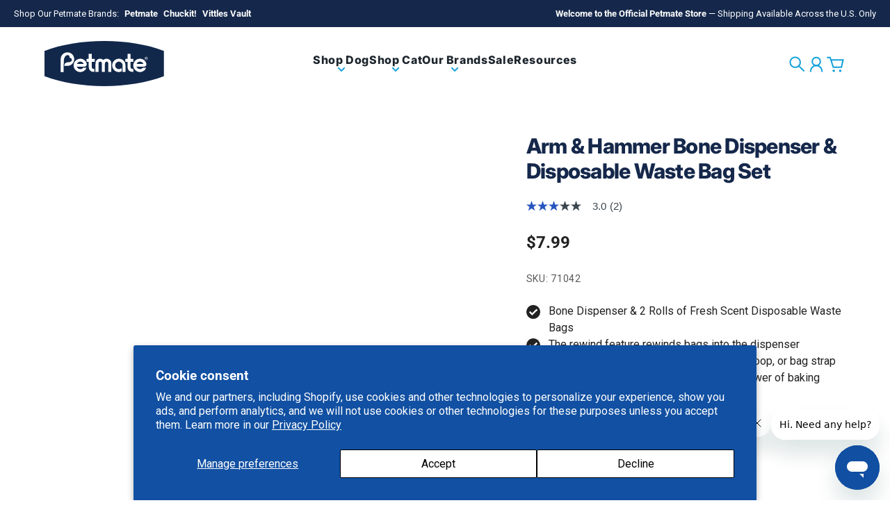

--- FILE ---
content_type: text/html; charset=utf-8
request_url: https://www.petmate.com/collections/dog-waste-bags-dispensers-refills/products/arm-hammer-bone-dispenser-disposable-waste-bag-set
body_size: 44731
content:
<!doctype html>
<html
  class="
    no-js
    section-spacing-normal
    block-spacing-small
    
    
  "
  lang="en"
>
  <head>
    <meta charset="utf-8">
    <meta http-equiv="X-UA-Compatible" content="IE=edge">
    <meta name="viewport" content="width=device-width,initial-scale=1">
    <meta name="theme-color" content="">
    <link rel="canonical" href="https://www.petmate.com/products/arm-hammer-bone-dispenser-disposable-waste-bag-set">
    <link rel="preconnect" href="https://cdn.shopify.com" crossorigin>

    

    <title>
      Arm &amp; Hammer Bone Dispenser &amp; Disposable Waste Bag Set &ndash; Petmate</title>

    
      <meta name="description" content="Arm &amp; Hammer Bone Dispenser &amp; Disposable Dog Waste Bags have a lavender scent that helps control dog poop odors. Click to order on Petmate today!">
    

    

<meta property="og:site_name" content="Petmate">
<meta property="og:url" content="https://www.petmate.com/products/arm-hammer-bone-dispenser-disposable-waste-bag-set">
<meta property="og:title" content="Arm &amp; Hammer Bone Dispenser &amp; Disposable Waste Bag Set">
<meta property="og:type" content="product">
<meta property="og:description" content="Arm &amp; Hammer Bone Dispenser &amp; Disposable Dog Waste Bags have a lavender scent that helps control dog poop odors. Click to order on Petmate today!"><meta property="og:image" content="http://www.petmate.com/cdn/shop/files/71042_AH_Bone_WasteBagDispenser_Ecomm_01.jpg?v=1701977806">
  <meta property="og:image:secure_url" content="https://www.petmate.com/cdn/shop/files/71042_AH_Bone_WasteBagDispenser_Ecomm_01.jpg?v=1701977806">
  <meta property="og:image:width" content="1800">
  <meta property="og:image:height" content="1800"><meta property="og:price:amount" content="7.99">
  <meta property="og:price:currency" content="USD"><meta name="twitter:card" content="summary_large_image">
<meta name="twitter:title" content="Arm &amp; Hammer Bone Dispenser &amp; Disposable Waste Bag Set">
<meta name="twitter:description" content="Arm &amp; Hammer Bone Dispenser &amp; Disposable Dog Waste Bags have a lavender scent that helps control dog poop odors. Click to order on Petmate today!">


    <script type="module" src="//www.petmate.com/cdn/shop/t/43/assets/vendor.mjs?v=30529639322553009171763038633" defer></script>
    <script type="module" src="//www.petmate.com/cdn/shop/t/43/assets/main.mjs?v=105199717444958343911763038633" defer></script>

    <script>window.performance && window.performance.mark && window.performance.mark('shopify.content_for_header.start');</script><meta name="facebook-domain-verification" content="y69a88f26ffddb7sjf1fnkcuytn0po">
<meta name="google-site-verification" content="OPTeR3x1Vj-b8m9L_OKyhXyZllowaP0t4V_xfnHIMlI">
<meta id="shopify-digital-wallet" name="shopify-digital-wallet" content="/81716871489/digital_wallets/dialog">
<meta name="shopify-checkout-api-token" content="9864150f38b5c4f59c1c80fba4239d00">
<meta id="in-context-paypal-metadata" data-shop-id="81716871489" data-venmo-supported="false" data-environment="production" data-locale="en_US" data-paypal-v4="true" data-currency="USD">
<link rel="alternate" type="application/json+oembed" href="https://www.petmate.com/products/arm-hammer-bone-dispenser-disposable-waste-bag-set.oembed">
<script async="async" src="/checkouts/internal/preloads.js?locale=en-US"></script>
<link rel="preconnect" href="https://shop.app" crossorigin="anonymous">
<script async="async" src="https://shop.app/checkouts/internal/preloads.js?locale=en-US&shop_id=81716871489" crossorigin="anonymous"></script>
<script id="apple-pay-shop-capabilities" type="application/json">{"shopId":81716871489,"countryCode":"US","currencyCode":"USD","merchantCapabilities":["supports3DS"],"merchantId":"gid:\/\/shopify\/Shop\/81716871489","merchantName":"Petmate","requiredBillingContactFields":["postalAddress","email"],"requiredShippingContactFields":["postalAddress","email"],"shippingType":"shipping","supportedNetworks":["visa","masterCard","amex","discover","elo","jcb"],"total":{"type":"pending","label":"Petmate","amount":"1.00"},"shopifyPaymentsEnabled":true,"supportsSubscriptions":true}</script>
<script id="shopify-features" type="application/json">{"accessToken":"9864150f38b5c4f59c1c80fba4239d00","betas":["rich-media-storefront-analytics"],"domain":"www.petmate.com","predictiveSearch":true,"shopId":81716871489,"locale":"en"}</script>
<script>var Shopify = Shopify || {};
Shopify.shop = "ea179f-2.myshopify.com";
Shopify.locale = "en";
Shopify.currency = {"active":"USD","rate":"1.0"};
Shopify.country = "US";
Shopify.theme = {"name":"🚧 DO NOT EDIT! [Nectar] Petmate (Essence) MS","id":182071263553,"schema_name":"Essence","schema_version":"4.0.0","theme_store_id":null,"role":"main"};
Shopify.theme.handle = "null";
Shopify.theme.style = {"id":null,"handle":null};
Shopify.cdnHost = "www.petmate.com/cdn";
Shopify.routes = Shopify.routes || {};
Shopify.routes.root = "/";</script>
<script type="module">!function(o){(o.Shopify=o.Shopify||{}).modules=!0}(window);</script>
<script>!function(o){function n(){var o=[];function n(){o.push(Array.prototype.slice.apply(arguments))}return n.q=o,n}var t=o.Shopify=o.Shopify||{};t.loadFeatures=n(),t.autoloadFeatures=n()}(window);</script>
<script>
  window.ShopifyPay = window.ShopifyPay || {};
  window.ShopifyPay.apiHost = "shop.app\/pay";
  window.ShopifyPay.redirectState = null;
</script>
<script id="shop-js-analytics" type="application/json">{"pageType":"product"}</script>
<script defer="defer" async type="module" src="//www.petmate.com/cdn/shopifycloud/shop-js/modules/v2/client.init-shop-cart-sync_C5BV16lS.en.esm.js"></script>
<script defer="defer" async type="module" src="//www.petmate.com/cdn/shopifycloud/shop-js/modules/v2/chunk.common_CygWptCX.esm.js"></script>
<script type="module">
  await import("//www.petmate.com/cdn/shopifycloud/shop-js/modules/v2/client.init-shop-cart-sync_C5BV16lS.en.esm.js");
await import("//www.petmate.com/cdn/shopifycloud/shop-js/modules/v2/chunk.common_CygWptCX.esm.js");

  window.Shopify.SignInWithShop?.initShopCartSync?.({"fedCMEnabled":true,"windoidEnabled":true});

</script>
<script defer="defer" async type="module" src="//www.petmate.com/cdn/shopifycloud/shop-js/modules/v2/client.payment-terms_CZxnsJam.en.esm.js"></script>
<script defer="defer" async type="module" src="//www.petmate.com/cdn/shopifycloud/shop-js/modules/v2/chunk.common_CygWptCX.esm.js"></script>
<script defer="defer" async type="module" src="//www.petmate.com/cdn/shopifycloud/shop-js/modules/v2/chunk.modal_D71HUcav.esm.js"></script>
<script type="module">
  await import("//www.petmate.com/cdn/shopifycloud/shop-js/modules/v2/client.payment-terms_CZxnsJam.en.esm.js");
await import("//www.petmate.com/cdn/shopifycloud/shop-js/modules/v2/chunk.common_CygWptCX.esm.js");
await import("//www.petmate.com/cdn/shopifycloud/shop-js/modules/v2/chunk.modal_D71HUcav.esm.js");

  
</script>
<script>
  window.Shopify = window.Shopify || {};
  if (!window.Shopify.featureAssets) window.Shopify.featureAssets = {};
  window.Shopify.featureAssets['shop-js'] = {"shop-cart-sync":["modules/v2/client.shop-cart-sync_ZFArdW7E.en.esm.js","modules/v2/chunk.common_CygWptCX.esm.js"],"init-fed-cm":["modules/v2/client.init-fed-cm_CmiC4vf6.en.esm.js","modules/v2/chunk.common_CygWptCX.esm.js"],"shop-button":["modules/v2/client.shop-button_tlx5R9nI.en.esm.js","modules/v2/chunk.common_CygWptCX.esm.js"],"shop-cash-offers":["modules/v2/client.shop-cash-offers_DOA2yAJr.en.esm.js","modules/v2/chunk.common_CygWptCX.esm.js","modules/v2/chunk.modal_D71HUcav.esm.js"],"init-windoid":["modules/v2/client.init-windoid_sURxWdc1.en.esm.js","modules/v2/chunk.common_CygWptCX.esm.js"],"shop-toast-manager":["modules/v2/client.shop-toast-manager_ClPi3nE9.en.esm.js","modules/v2/chunk.common_CygWptCX.esm.js"],"init-shop-email-lookup-coordinator":["modules/v2/client.init-shop-email-lookup-coordinator_B8hsDcYM.en.esm.js","modules/v2/chunk.common_CygWptCX.esm.js"],"init-shop-cart-sync":["modules/v2/client.init-shop-cart-sync_C5BV16lS.en.esm.js","modules/v2/chunk.common_CygWptCX.esm.js"],"avatar":["modules/v2/client.avatar_BTnouDA3.en.esm.js"],"pay-button":["modules/v2/client.pay-button_FdsNuTd3.en.esm.js","modules/v2/chunk.common_CygWptCX.esm.js"],"init-customer-accounts":["modules/v2/client.init-customer-accounts_DxDtT_ad.en.esm.js","modules/v2/client.shop-login-button_C5VAVYt1.en.esm.js","modules/v2/chunk.common_CygWptCX.esm.js","modules/v2/chunk.modal_D71HUcav.esm.js"],"init-shop-for-new-customer-accounts":["modules/v2/client.init-shop-for-new-customer-accounts_ChsxoAhi.en.esm.js","modules/v2/client.shop-login-button_C5VAVYt1.en.esm.js","modules/v2/chunk.common_CygWptCX.esm.js","modules/v2/chunk.modal_D71HUcav.esm.js"],"shop-login-button":["modules/v2/client.shop-login-button_C5VAVYt1.en.esm.js","modules/v2/chunk.common_CygWptCX.esm.js","modules/v2/chunk.modal_D71HUcav.esm.js"],"init-customer-accounts-sign-up":["modules/v2/client.init-customer-accounts-sign-up_CPSyQ0Tj.en.esm.js","modules/v2/client.shop-login-button_C5VAVYt1.en.esm.js","modules/v2/chunk.common_CygWptCX.esm.js","modules/v2/chunk.modal_D71HUcav.esm.js"],"shop-follow-button":["modules/v2/client.shop-follow-button_Cva4Ekp9.en.esm.js","modules/v2/chunk.common_CygWptCX.esm.js","modules/v2/chunk.modal_D71HUcav.esm.js"],"checkout-modal":["modules/v2/client.checkout-modal_BPM8l0SH.en.esm.js","modules/v2/chunk.common_CygWptCX.esm.js","modules/v2/chunk.modal_D71HUcav.esm.js"],"lead-capture":["modules/v2/client.lead-capture_Bi8yE_yS.en.esm.js","modules/v2/chunk.common_CygWptCX.esm.js","modules/v2/chunk.modal_D71HUcav.esm.js"],"shop-login":["modules/v2/client.shop-login_D6lNrXab.en.esm.js","modules/v2/chunk.common_CygWptCX.esm.js","modules/v2/chunk.modal_D71HUcav.esm.js"],"payment-terms":["modules/v2/client.payment-terms_CZxnsJam.en.esm.js","modules/v2/chunk.common_CygWptCX.esm.js","modules/v2/chunk.modal_D71HUcav.esm.js"]};
</script>
<script>(function() {
  var isLoaded = false;
  function asyncLoad() {
    if (isLoaded) return;
    isLoaded = true;
    var urls = ["https:\/\/cdn.attn.tv\/petmate\/dtag.js?shop=ea179f-2.myshopify.com","https:\/\/guarantee-cdn.com\/SealCore\/api\/gjs?t=Msp196\u0026SN=969038196\u0026shop=ea179f-2.myshopify.com","https:\/\/static.shareasale.com\/json\/shopify\/shareasale-tracking.js?sasmid=74750\u0026ssmtid=19038\u0026shop=ea179f-2.myshopify.com","https:\/\/cdn.attn.tv\/petmate\/dtag.js?shop=ea179f-2.myshopify.com","https:\/\/app.kiwisizing.com\/web\/js\/dist\/kiwiSizing\/plugin\/SizingPlugin.prod.js?v=330\u0026shop=ea179f-2.myshopify.com","\/\/cdn.shopify.com\/proxy\/bb3f042b5e6c5ff0692787878a7305f3a8b90f17f58ad6b9b358a76d6930cc16\/apps.bazaarvoice.com\/deployments\/petmate\/main_site\/production\/en_US\/bv.js?shop=ea179f-2.myshopify.com\u0026sp-cache-control=cHVibGljLCBtYXgtYWdlPTkwMA"];
    for (var i = 0; i < urls.length; i++) {
      var s = document.createElement('script');
      s.type = 'text/javascript';
      s.async = true;
      s.src = urls[i];
      var x = document.getElementsByTagName('script')[0];
      x.parentNode.insertBefore(s, x);
    }
  };
  if(window.attachEvent) {
    window.attachEvent('onload', asyncLoad);
  } else {
    window.addEventListener('load', asyncLoad, false);
  }
})();</script>
<script id="__st">var __st={"a":81716871489,"offset":-21600,"reqid":"9b7979be-d0bb-4555-908a-a1ddd4ae4fb1-1768715510","pageurl":"www.petmate.com\/collections\/dog-waste-bags-dispensers-refills\/products\/arm-hammer-bone-dispenser-disposable-waste-bag-set","u":"9fcda64b51cb","p":"product","rtyp":"product","rid":8996493295937};</script>
<script>window.ShopifyPaypalV4VisibilityTracking = true;</script>
<script id="captcha-bootstrap">!function(){'use strict';const t='contact',e='account',n='new_comment',o=[[t,t],['blogs',n],['comments',n],[t,'customer']],c=[[e,'customer_login'],[e,'guest_login'],[e,'recover_customer_password'],[e,'create_customer']],r=t=>t.map((([t,e])=>`form[action*='/${t}']:not([data-nocaptcha='true']) input[name='form_type'][value='${e}']`)).join(','),a=t=>()=>t?[...document.querySelectorAll(t)].map((t=>t.form)):[];function s(){const t=[...o],e=r(t);return a(e)}const i='password',u='form_key',d=['recaptcha-v3-token','g-recaptcha-response','h-captcha-response',i],f=()=>{try{return window.sessionStorage}catch{return}},m='__shopify_v',_=t=>t.elements[u];function p(t,e,n=!1){try{const o=window.sessionStorage,c=JSON.parse(o.getItem(e)),{data:r}=function(t){const{data:e,action:n}=t;return t[m]||n?{data:e,action:n}:{data:t,action:n}}(c);for(const[e,n]of Object.entries(r))t.elements[e]&&(t.elements[e].value=n);n&&o.removeItem(e)}catch(o){console.error('form repopulation failed',{error:o})}}const l='form_type',E='cptcha';function T(t){t.dataset[E]=!0}const w=window,h=w.document,L='Shopify',v='ce_forms',y='captcha';let A=!1;((t,e)=>{const n=(g='f06e6c50-85a8-45c8-87d0-21a2b65856fe',I='https://cdn.shopify.com/shopifycloud/storefront-forms-hcaptcha/ce_storefront_forms_captcha_hcaptcha.v1.5.2.iife.js',D={infoText:'Protected by hCaptcha',privacyText:'Privacy',termsText:'Terms'},(t,e,n)=>{const o=w[L][v],c=o.bindForm;if(c)return c(t,g,e,D).then(n);var r;o.q.push([[t,g,e,D],n]),r=I,A||(h.body.append(Object.assign(h.createElement('script'),{id:'captcha-provider',async:!0,src:r})),A=!0)});var g,I,D;w[L]=w[L]||{},w[L][v]=w[L][v]||{},w[L][v].q=[],w[L][y]=w[L][y]||{},w[L][y].protect=function(t,e){n(t,void 0,e),T(t)},Object.freeze(w[L][y]),function(t,e,n,w,h,L){const[v,y,A,g]=function(t,e,n){const i=e?o:[],u=t?c:[],d=[...i,...u],f=r(d),m=r(i),_=r(d.filter((([t,e])=>n.includes(e))));return[a(f),a(m),a(_),s()]}(w,h,L),I=t=>{const e=t.target;return e instanceof HTMLFormElement?e:e&&e.form},D=t=>v().includes(t);t.addEventListener('submit',(t=>{const e=I(t);if(!e)return;const n=D(e)&&!e.dataset.hcaptchaBound&&!e.dataset.recaptchaBound,o=_(e),c=g().includes(e)&&(!o||!o.value);(n||c)&&t.preventDefault(),c&&!n&&(function(t){try{if(!f())return;!function(t){const e=f();if(!e)return;const n=_(t);if(!n)return;const o=n.value;o&&e.removeItem(o)}(t);const e=Array.from(Array(32),(()=>Math.random().toString(36)[2])).join('');!function(t,e){_(t)||t.append(Object.assign(document.createElement('input'),{type:'hidden',name:u})),t.elements[u].value=e}(t,e),function(t,e){const n=f();if(!n)return;const o=[...t.querySelectorAll(`input[type='${i}']`)].map((({name:t})=>t)),c=[...d,...o],r={};for(const[a,s]of new FormData(t).entries())c.includes(a)||(r[a]=s);n.setItem(e,JSON.stringify({[m]:1,action:t.action,data:r}))}(t,e)}catch(e){console.error('failed to persist form',e)}}(e),e.submit())}));const S=(t,e)=>{t&&!t.dataset[E]&&(n(t,e.some((e=>e===t))),T(t))};for(const o of['focusin','change'])t.addEventListener(o,(t=>{const e=I(t);D(e)&&S(e,y())}));const B=e.get('form_key'),M=e.get(l),P=B&&M;t.addEventListener('DOMContentLoaded',(()=>{const t=y();if(P)for(const e of t)e.elements[l].value===M&&p(e,B);[...new Set([...A(),...v().filter((t=>'true'===t.dataset.shopifyCaptcha))])].forEach((e=>S(e,t)))}))}(h,new URLSearchParams(w.location.search),n,t,e,['guest_login'])})(!0,!0)}();</script>
<script integrity="sha256-4kQ18oKyAcykRKYeNunJcIwy7WH5gtpwJnB7kiuLZ1E=" data-source-attribution="shopify.loadfeatures" defer="defer" src="//www.petmate.com/cdn/shopifycloud/storefront/assets/storefront/load_feature-a0a9edcb.js" crossorigin="anonymous"></script>
<script crossorigin="anonymous" defer="defer" src="//www.petmate.com/cdn/shopifycloud/storefront/assets/shopify_pay/storefront-65b4c6d7.js?v=20250812"></script>
<script data-source-attribution="shopify.dynamic_checkout.dynamic.init">var Shopify=Shopify||{};Shopify.PaymentButton=Shopify.PaymentButton||{isStorefrontPortableWallets:!0,init:function(){window.Shopify.PaymentButton.init=function(){};var t=document.createElement("script");t.src="https://www.petmate.com/cdn/shopifycloud/portable-wallets/latest/portable-wallets.en.js",t.type="module",document.head.appendChild(t)}};
</script>
<script data-source-attribution="shopify.dynamic_checkout.buyer_consent">
  function portableWalletsHideBuyerConsent(e){var t=document.getElementById("shopify-buyer-consent"),n=document.getElementById("shopify-subscription-policy-button");t&&n&&(t.classList.add("hidden"),t.setAttribute("aria-hidden","true"),n.removeEventListener("click",e))}function portableWalletsShowBuyerConsent(e){var t=document.getElementById("shopify-buyer-consent"),n=document.getElementById("shopify-subscription-policy-button");t&&n&&(t.classList.remove("hidden"),t.removeAttribute("aria-hidden"),n.addEventListener("click",e))}window.Shopify?.PaymentButton&&(window.Shopify.PaymentButton.hideBuyerConsent=portableWalletsHideBuyerConsent,window.Shopify.PaymentButton.showBuyerConsent=portableWalletsShowBuyerConsent);
</script>
<script data-source-attribution="shopify.dynamic_checkout.cart.bootstrap">document.addEventListener("DOMContentLoaded",(function(){function t(){return document.querySelector("shopify-accelerated-checkout-cart, shopify-accelerated-checkout")}if(t())Shopify.PaymentButton.init();else{new MutationObserver((function(e,n){t()&&(Shopify.PaymentButton.init(),n.disconnect())})).observe(document.body,{childList:!0,subtree:!0})}}));
</script>
<script id='scb4127' type='text/javascript' async='' src='https://www.petmate.com/cdn/shopifycloud/privacy-banner/storefront-banner.js'></script><link id="shopify-accelerated-checkout-styles" rel="stylesheet" media="screen" href="https://www.petmate.com/cdn/shopifycloud/portable-wallets/latest/accelerated-checkout-backwards-compat.css" crossorigin="anonymous">
<style id="shopify-accelerated-checkout-cart">
        #shopify-buyer-consent {
  margin-top: 1em;
  display: inline-block;
  width: 100%;
}

#shopify-buyer-consent.hidden {
  display: none;
}

#shopify-subscription-policy-button {
  background: none;
  border: none;
  padding: 0;
  text-decoration: underline;
  font-size: inherit;
  cursor: pointer;
}

#shopify-subscription-policy-button::before {
  box-shadow: none;
}

      </style>

<script>window.performance && window.performance.mark && window.performance.mark('shopify.content_for_header.end');</script>

    <script>
      document.documentElement.className = document.documentElement.className.replace('no-js', 'js');
    </script>

    

<style>
    :root {
      --color-base-background: 255 255 255;
      --color-base-foreground: 34 34 34;
      --color-base-headings: 21 40 75;
      --color-base-accent: 34 34 34;
      --color-base-accent-foreground: 255 255 255;

      --button-primary-background: 21 40 75;
      --button-primary-background-hover: 28 53 99; --button-primary-background-active: 14 27 51;

      --button-primary-foreground: 255 255 255;

      --button-secondary-background: 19 160 219;
      --button-secondary-background-hover: 33 176 236; --button-secondary-background-active: 17 139 191;

      --button-secondary-foreground: 21 40 75;

      --color-header-background: 255 255 255;
      --color-header-foreground: 28 36 44;

      --color-footer-background: 21 40 75;
      --color-footer-foreground: 255 255 255;

      --color-product-card-background: 255 255 255;
      --color-product-card-text: 0 0 0;

      --color-sale-badge: 209 43 35;
      --color-sale-badge-text: 255 255 255;
      --color-sale-price: 209 43 35;

      --color-sold-out-badge: 0 0 0;
      --color-sold-out-badge-text: 255 255 255;

      --color-custom-badge: 10 11 12;
      --color-custom-badge-text: 255 255 255;

      --color-rating-star: 255 198 13;

      --color-in-stock-text: 22 163 74;
      --color-low-stock-text: 220 38 38;

      --color-free-shipping-bar: 0 0 0;

      --color-modal-background: 255 255 255;
      --color-modal-foreground: 0 0 0;

      --color-article-category-badge: 0 0 0;
      --color-article-category-badge-text: 255 255 255;

      --color-success: 22 163 74;
      --color-success-light: 232 246 237;

      --color-warning: 255 198 13;
      --color-warning-light: 255 249 231;

      --color-danger: 220 38 38;
      --color-danger-light: 252 233 233;

      
      
        --color-active-filter-pill: var(--color-base-foreground) / 6%;
        --color-active-filter-pill-foreground: var(--color-base-foreground);
      

      
        --color-input-accent: var(--color-base-accent);
        --color-input-accent-foreground: var(--color-base-accent-foreground);
      

      
        --color-progress-bar: var(--color-base-accent);
      

      
        --color-range-slider: var(--color-base-accent);
      

      
        --color-selected-dropdown-item: rgb(var(--color-base-accent) / 8%);
        --color-selected-dropdown-item-foreground: var(--color-base-foreground);
      

      
        --color-cart-badge: var(--button-secondary-background);
        --color-cart-badge-foreground: var(--button-secondary-foreground);
      

      

      --main-bg-number: 16646655;
    }

    
</style>



<style>
  @font-face {
  font-family: Roboto;
  font-weight: 400;
  font-style: normal;
  font-display: swap;
  src: url("//www.petmate.com/cdn/fonts/roboto/roboto_n4.2019d890f07b1852f56ce63ba45b2db45d852cba.woff2") format("woff2"),
       url("//www.petmate.com/cdn/fonts/roboto/roboto_n4.238690e0007583582327135619c5f7971652fa9d.woff") format("woff");
}

  @font-face {
  font-family: Roboto;
  font-weight: 700;
  font-style: normal;
  font-display: swap;
  src: url("//www.petmate.com/cdn/fonts/roboto/roboto_n7.f38007a10afbbde8976c4056bfe890710d51dec2.woff2") format("woff2"),
       url("//www.petmate.com/cdn/fonts/roboto/roboto_n7.94bfdd3e80c7be00e128703d245c207769d763f9.woff") format("woff");
}

  @font-face {
  font-family: Roboto;
  font-weight: 400;
  font-style: italic;
  font-display: swap;
  src: url("//www.petmate.com/cdn/fonts/roboto/roboto_i4.57ce898ccda22ee84f49e6b57ae302250655e2d4.woff2") format("woff2"),
       url("//www.petmate.com/cdn/fonts/roboto/roboto_i4.b21f3bd061cbcb83b824ae8c7671a82587b264bf.woff") format("woff");
}

  @font-face {
  font-family: Roboto;
  font-weight: 700;
  font-style: italic;
  font-display: swap;
  src: url("//www.petmate.com/cdn/fonts/roboto/roboto_i7.7ccaf9410746f2c53340607c42c43f90a9005937.woff2") format("woff2"),
       url("//www.petmate.com/cdn/fonts/roboto/roboto_i7.49ec21cdd7148292bffea74c62c0df6e93551516.woff") format("woff");
}

  @font-face {
  font-family: Inter;
  font-weight: 800;
  font-style: normal;
  font-display: swap;
  src: url("//www.petmate.com/cdn/fonts/inter/inter_n8.d15c916037fee1656886aab64725534609d62cc8.woff2") format("woff2"),
       url("//www.petmate.com/cdn/fonts/inter/inter_n8.c88637171fecf10ab2d88c89dbf06f41a1ae8be5.woff") format("woff");
}


  :root {
    --font-body-family: Roboto, sans-serif;
    --font-body-style: normal;
    --font-body-weight: 400;
    --font-body-weight-bold: 700;

    --font-heading-family: Inter, sans-serif;
    --font-heading-style: normal;
    --font-heading-weight: 800;
    --heading-text-transform: normal;
    --heading-letter-spacing: -0.025em;

    --font-body-scale: 1.0;
    --font-body-letter-spacing: 0.0em;

    
        --navigation-font-family: var(--font-heading-family);
        --navigation-font-weight: var(--font-heading-weight);
        --navigation-font-style: var(--font-heading-style);
      

    --navigation-text-transform: normal;

    
        --button-font-family: var(--font-body-family);
        --button-font-weight: var(--font-body-weight-bold);
        --button-font-style: var(--font-body-style);
      

    --button-text-transform: uppercase;

    
        --label-font-family: var(--font-body-family);
        --label-font-weight: var(--font-body-weight-bold);
        --label-font-style: var(--font-body-style);
      

    --label-text-transform: uppercase;


    --label-font-size: var(--size-text-sm);

    
        --product-card-font-family: var(--font-body-family);
        --product-card-font-weight: var(--font-body-weight-bold);
      

    
        --accordion-font-family: var(--font-heading-family);
        --accordion-font-weight: var(--font-heading-weight);
        --accordion-text-transform: var(--heading-text-transform);
        --accordion-letter-spacing: var(--heading-letter-spacing);
      

    --font-heading-scale: 1;
    --size-text-h0: calc(var(--size-h0-rfs) * var(--font-heading-scale));
    --size-text-h1: calc(var(--size-h1-rfs) * var(--font-heading-scale));
    --size-text-h2: calc(var(--size-h2-rfs) * var(--font-heading-scale));
    --size-text-h3: calc(var(--size-h3-rfs) * var(--font-heading-scale));
    --size-text-h4: calc(var(--size-h4-rfs) * var(--font-heading-scale));
    --size-text-h5: calc(var(--size-h5-rfs) * var(--font-heading-scale));
    --size-text-h6: calc(var(--size-h6-rfs) * var(--font-heading-scale));
  }
</style>
<style>
  :root {
    --container-max-inner-width-const: 1600px;
  }

  

  .text-center .button-group-inner {
    justify-content: center;
  }

  .text-right .button-group-inner {
    justify-content: flex-end;
  }
</style>
<style>
  :root {
    --block-corner-radius: 4px;
    --block-sm-corner-radius: calc(min(var(--block-corner-radius), .5rem));
    --block-xs-corner-radius: calc(min(var(--block-corner-radius), .25rem));

    --button-corner-radius: 4px;
    --input-corner-radius: 4px;
    --dropdown-corner-radius: 4px;

    --image-background-shade: 0.97;

    
        --color-swatch-border-radius: 9999px;
        --color-swatch-aspect-ratio: 1.0;
      

    
  }

  


  

  
</style>


<style>
  :root {
    --svg-message-danger: url("data:image/svg+xml,%3Csvg viewBox='0 0 13 13' fill='none' xmlns='http://www.w3.org/2000/svg'%3E%3Cpath d='M5.76034 2.98801L5.87883 7.7671H7.12297L7.24146 2.98801H5.76034ZM6.5009 10.2356C6.95017 10.2356 7.30563 9.89497 7.30563 9.4605C7.30563 9.02604 6.95017 8.68538 6.5009 8.68538C6.05163 8.68538 5.69615 9.02604 5.69615 9.4605C5.69615 9.89497 6.05163 10.2356 6.5009 10.2356Z' fill='white'/%3E%3C/svg%3E%0A");
    --svg-circle-check: url("data:image/svg+xml,%3Csvg viewBox='0 0 13 13' fill='none' xmlns='http://www.w3.org/2000/svg'%3E%3Cpath d='M3.01528 6.3321L5.44807 8.7649L9.98472 4.2351' stroke='white' stroke-width='1.5'/%3E%3C/svg%3E%0A");
    --svg-message-success: var(--svg-circle-check);
    --svg-message-unavailable: url("data:image/svg+xml,%3Csvg viewBox='0 0 48 48' fill='none' xmlns='http://www.w3.org/2000/svg'%3E%3Crect x='11.9792' y='16.2218' width='6' height='28' transform='rotate(-45 11.9792 16.2218)' fill='white'/%3E%3Crect x='16.2218' y='36.0208' width='6' height='28' transform='rotate(-135 16.2218 36.0208)' fill='white'/%3E%3C/svg%3E%0A");

    --svg-star: url("data:image/svg+xml,%3Csvg viewBox='0 0 64 64' fill='none' xmlns='http://www.w3.org/2000/svg'%3E%3Cg clip-path='url(%23clip0_1_2)'%3E%3Cpath d='M32 3L39.1844 25.1115H62.4338L43.6247 38.7771L50.8091 60.8885L32 47.2229L13.1909 60.8885L20.3753 38.7771L1.56619 25.1115H24.8156L32 3Z' fill='black'/%3E%3C/g%3E%3Cdefs%3E%3CclipPath id='clip0_1_2'%3E%3Crect width='64' height='64' fill='white'/%3E%3C/clipPath%3E%3C/defs%3E%3C/svg%3E%0A");
    --svg-check: url("data:image/svg+xml,%3Csvg%20viewBox=%220%200%2026%2026%22%20fill=%22none%22%20xmlns=%22http://www.w3.org/2000/svg%22%3E%0A%20%20%3Cpath%20d=%22M21.9865%206.8196L9.75033%2019.0558L4.55575%2013.8612%22%20stroke=%22currentColor%22%20stroke-width=%222.5%22%20/%3E%0A%3C/svg%3E%0A");
    --svg-checkbox-check: url("data:image/svg+xml,%3Csvg%20viewBox=%220%200%2026%2026%22%20fill=%22none%22%20xmlns=%22http://www.w3.org/2000/svg%22%3E%0A%20%20%3Cpath%20d=%22M21.9865%206.8196L9.75033%2019.0558L4.55575%2013.8612%22%20stroke=%22white%22%20stroke-width=%222.5%22%20/%3E%0A%3C/svg%3E%0A");
    --svg-chevron: url("data:image/svg+xml,%3Csvg%20class=%22icon-chevron%22%20viewBox=%220%200%2024%2024%22%20fill=%22none%22%20xmlns=%22http://www.w3.org/2000/svg%22%3E%0A%20%20%3Cpath%0A%20%20%20%20d=%22M8.00003%2020L16%2012L8.00003%204.00004%22%0A%20%20%20%20stroke=%22currentColor%22%0A%20%20%20%20stroke-width=%22var(--icon-stroke-width,%202)%22%0A%20%20%20%20stroke-linecap=%22var(--icon-stroke-linecap)%22%0A%20%20%20%20stroke-linejoin=%22var(--icon-stroke-linejoin)%22%0A%20%20%20%20vector-effect=%22non-scaling-stroke%22%20/%3E%0A%3C/svg%3E%0A");
    --svg-product-card-size-unavailable: url("data:image/svg+xml,%3Csvg xmlns='http://www.w3.org/2000/svg' version='1.1' width='30' height='30'%3E%3Cpath d='M 0,30 30,0' style='stroke:%23000000;stroke-width:1'/%3E%3Cpath d='M 0,0 30,30' style='stroke:%23000000;stroke-width:1'/%3E%3C/svg%3E");


    
        --icon-xs-stroke-width: 1.5px;
        --icon-sm-stroke-width: 1.75px;
        --icon-md-stroke-width: 1.875px;
        --icon-lg-stroke-width: 2px;
        --icon-xl-stroke-width: 2.5px;
      


    --icon-stroke-width: var(--icon-md-stroke-width);

    --icon-stroke-linecap: square;
    --icon-stroke-linejoin: square;
  }
</style>


    <link href="//www.petmate.com/cdn/shop/t/43/assets/main.css?v=48769990976509433881763038633" rel="stylesheet" type="text/css" media="all" />
    <!-- template.name: product  template.suffix:  -->
    
<link rel="stylesheet" href="https://use.typekit.net/kiv8ixb.css">


<link rel="preconnect" href="https://fonts.googleapis.com">
<link rel="preconnect" href="https://fonts.gstatic.com" crossorigin>
<link href="https://fonts.googleapis.com/css2?family=Protest+Riot&display=swap" rel="stylesheet">

<style type="text/css">

/* BazaarVoice divs */
div[data-bv-show] { 
    display: block !important;
}

/* button */
.button, 
.shopify-payment-button__button--unbranded:not([disabled]), 
.shopify-payment-button__button--unbranded[disabled], 
.shopify-challenge__button {
  padding: .7em 1em;
}
.cart-modal-item .button, /* cart drawer */
.button.qty-selector__button /* cart page */ { 
  padding: 0;
}

/* announcement bar */
.announcement-bar .announcement { letter-spacing: normal; font-size: 16px; }

/* promotion bar */

/* header */
.header-icon-btn svg { stroke: #13A0DB; }
.header-icon-btn svg path { stroke: #13A0DB; }
[target="#cart-modal"] .header-icon-btn svg circle { fill: #13A0DB; }
.header-icon-btn[href="/account"] svg circle { stroke: #13A0DB; }
.header-icon-btn[href="/search"] svg circle { stroke: #13A0DB; }
ul.menu .menu-item { flex-direction: column; gap: 5px; letter-spacing: 0.04em; }
ul.menu .menu-item .collapse-chevron { margin-left: 0; }
ul.menu .menu-item .collapse-chevron svg path { stroke: #13A0DB; }
.cart-badge { color: #ffffff; }

/* mega menus */
.header__nav .mega-menu-horizontal__inner .container {
  width: auto;
  flex-grow: 0;
  justify-content: center;
}
.header__nav .mega-menu-horizontal__inner .container .grid-cols-mega-menu-horizontal-items {
  flex-grow: 0 !important;
}
/* mega menu when .no-menu applid to .container */
.header__nav .mega-menu-horizontal__inner .container.no-menu {
  flex-grow: 1; 
}
.header__nav .mega-menu-horizontal__inner .container.no-menu .grid-cols-mega-menu-horizontal-items {
  display: none;
}
.header__nav .mega-menu-horizontal__inner .container.no-menu .mega-menu-horizontal__promo {
  max-width: none !important;
}
.header__nav .mega-menu-horizontal__inner a.button {
  font-size: 0.9rem;
}


/* footer */
.footer {
  background-image: url(//www.petmate.com/cdn/shop/files/footer-background.jpg?v=9848518450200248201);
  background-position: left bottom;
  background-repeat: no-repeat;
  background-size: cover;
}
.footer__blocks .footer-block--text img { margin-bottom: 20px; }
.footer__blocks .footer-block--text p { display: none; }
.footer__blocks .footer-block--text ul {
  list-style: none;
  padding: 0;
}
.footer__blocks .footer-block--text ul li { 
  display: inline-block;
  margin: 0;
  padding: 0 3px;
}
.footer__blocks .footer-block--text ul li a {
  margin: 0;
  display: block;
  width: 35px;
  height: 35px;
  text-align: left;
  text-indent: -9999em;
  background-size: 35px 35px;
  background-position: center center;
  background-repeat: no-repeat;
}
.footer__blocks .footer-block--text ul li:nth-child(1) a {
 background-image: url("data:image/svg+xml,%3Csvg xmlns='http://www.w3.org/2000/svg' width='36' height='36' fill='none' viewBox='0 0 36 36'%3E%3Cpath fill='%23fff' d='M12.478 5.793h10.393a7.18 7.18 0 0 1 7.176 7.176V23.36a7.176 7.176 0 0 1-7.176 7.176H12.478a7.18 7.18 0 0 1-7.176-7.176V12.97a7.176 7.176 0 0 1 7.176-7.176m-.247 2.474a4.454 4.454 0 0 0-4.454 4.454V23.61a4.45 4.45 0 0 0 4.454 4.454h10.887a4.454 4.454 0 0 0 4.454-4.454V12.72a4.45 4.45 0 0 0-4.454-4.454zm11.939 1.856a1.546 1.546 0 1 1 0 3.093 1.546 1.546 0 0 1 0-3.093m-6.496 1.856a6.186 6.186 0 1 1 0 12.372 6.186 6.186 0 0 1 0-12.372m0 2.474a3.712 3.712 0 1 0 0 7.424 3.712 3.712 0 0 0 0-7.424'/%3E%3C/svg%3E");
}
.footer__blocks .footer-block--text ul li:nth-child(2) a {
 background-image: url("data:image/svg+xml,%3Csvg xmlns='http://www.w3.org/2000/svg' width='37' height='36' fill='none' viewBox='0 0 37 36'%3E%3Cpath fill='%23fff' d='M30.93 18.196c0-6.846-5.542-12.403-12.372-12.403S6.186 11.35 6.186 18.196c0 6.003 4.256 11.002 9.898 12.155v-8.434h-2.475v-3.72h2.475v-3.102a4.34 4.34 0 0 1 4.33-4.34h3.093v3.72h-2.474c-.68 0-1.238.558-1.238 1.24v2.481h3.712v3.721h-3.712v8.62c6.248-.62 11.135-5.904 11.135-12.34'/%3E%3C/svg%3E");
}
.footer__blocks .footer-block--text ul li:nth-child(3) a {
  background-image: url("data:image/svg+xml,%3Csvg xmlns='http://www.w3.org/2000/svg' width='37' height='36' fill='none' viewBox='0 0 37 36'%3E%3Cpath fill='%23fff' d='M9.044 11.751a2.977 2.977 0 0 0 2.974-2.979 2.976 2.976 0 0 0-2.974-2.979A2.976 2.976 0 0 0 6.07 8.772a2.977 2.977 0 0 0 2.974 2.979M14.826 14.008v16.528h5.122v-8.173c0-2.157.406-4.246 3.075-4.246 2.633 0 2.665 2.466 2.665 4.382v8.038h5.126v-9.063c0-4.453-.957-7.874-6.152-7.874-2.494 0-4.166 1.37-4.85 2.669h-.069v-2.26zm-8.348 0h5.13v16.528h-5.13z'/%3E%3C/svg%3E");
}
.footer__blocks .footer-block--text ul li:nth-child(4) a {
  background-image: url("data:image/svg+xml,%3Csvg xmlns='http://www.w3.org/2000/svg' width='36' height='36' fill='none' viewBox='0 0 36 36'%3E%3Cpath fill='%23fff' d='m15.38 22.584 7.644-4.419-7.644-4.418zM32.406 11.05c.192.692.324 1.62.413 2.799.103 1.178.147 2.194.147 3.078l.088 1.237c0 3.226-.235 5.597-.648 7.114-.368 1.326-1.222 2.18-2.548 2.548-.692.191-1.959.324-3.903.412a98 98 0 0 1-5.287.148l-2.342.088c-6.172 0-10.016-.236-11.533-.648-1.326-.368-2.18-1.222-2.548-2.548-.191-.692-.324-1.62-.412-2.798a35 35 0 0 1-.148-3.079l-.088-1.237c0-3.225.236-5.597.648-7.114.368-1.325 1.222-2.18 2.548-2.548.692-.191 1.959-.324 3.903-.412a98 98 0 0 1 5.288-.148l2.342-.088c6.17 0 10.015.236 11.532.648 1.326.368 2.18 1.223 2.548 2.548'/%3E%3C/svg%3E");
}
.footer hr, 
.footer .footer__bottom { display: none; }

/* product card */
.product-card.group { padding: 20px; background: #F1F3F5; }
.product-card__info .product-name { color: #15284B; }
.product-card__info .price-wrapper { font-weight: 600; color: #223149; }
.product-card__info a.shopnow {
    display: inline-block;
    background: #15284B;
    border-radius: 4px;
    color: #ffffff;
    padding: 11px 16px;
    font-size: 16px;
    font-weight: 700;
    letter-spacing: 0.8px;
    line-height: 1;
    margin-top: 20px;
    text-transform: uppercase;
    white-space: nowrap
}
.product-card__info a.shopnow:hover {
  background: #13A0DB;
}
@media screen and (max-width: 768px) {
  .product-card.group { padding: 10px 10px 20px; }
  .product-card__info a.shopnow { padding: 10px; font-size: 14px; }
}

/* article card */
.article-card { background: #ffffff; }
.article-card .article-card__title { padding: 0 20px; }
.article-card .leading-relaxed { padding-left: 20px; padding-right: 20px; }
.article-card .article-card__details { padding: 0 20px 20px; }
.article-card .article-card__details time { color: #1372B9; text-transform: uppercase; letter-spacing: 0.05em; font-weight: 600; }

/* collection */
.filter-label-count {
  opacity: 1;
}

</style>
    
    
    

    <!-- LogRocket -->
<script src="https://cdn.lgrckt-in.com/LogRocket.min.js" crossorigin="anonymous"></script>
<script>window.LogRocket && window.LogRocket.init('60ckuu/petmate');</script>

<!-- Locally -->
<script id="lcly-track-pixel-js">
!function(s,h,op,l,o,c,a,ll,y){let e="";(op=function(){setTimeout((()=>{try{const t=s.location.pathname+s.location.search;if(t===e)return;if(e=t,l=encodeURIComponent(h.referrer),o=new URLSearchParams(new URL(s.location.href).search),c=new URLSearchParams,o.forEach(((v,k)=>{k.startsWith("utm_")&&c.append(k,v)})),[...c].length<1&&l)try{const e=new URLSearchParams(new URL(decodeURIComponent(l)).search);let t=new URL(s.location.href);e.forEach(((v,k)=>{k.startsWith("utm_")&&(c.append(k,v),t.searchParams.set(k,v))})),history.replaceState(null,"",t.toString())}catch(e){console.warn("Referrer parse error",e)}(ll=h.createElement("img")).id="lcly_px",ll.src=`https://petmate.locally.com/px?r=${l}&u=${encodeURIComponent(s.location.href)}&${c}`,ll.width=1,ll.height=1,ll.style.display="none",h.body?h.body.appendChild(ll):h.addEventListener("DOMContentLoaded",(()=>h.body.appendChild(ll))),ll.onload=setTimeout((()=>ll.remove()),500)}catch(e){console.error("Pixel tracking error:",e)}}),50)})(),"navigation"in s&&"function"==typeof s.navigation.addEventListener?s.navigation.addEventListener("navigate",op):(s.addEventListener("popstate",op),y=history.pushState,history.pushState=function(){y.apply(this,arguments),op()})}(window,document);
</script>

<!-- Amazon Tag 14 Oct 2024 -->
<script> !function(w,d,s,t,a){if(w.amzn)return;w.amzn=a=function(){w.amzn.q.push([arguments,(new Date).getTime()])};a.q=[];a.version="0.0";s=d.createElement("script");s.src="https://c.amazon-adsystem.com/aat/amzn.js";s.id="amzn-pixel";s.async=true;t=d.getElementsByTagName("script")[0];t.parentNode.insertBefore(s,t)}(window,document); amzn("setRegion", "NA"); amzn("addTag", "ffe144d7-8186-40a4-8a20-c5f40f0b1d92"); amzn("trackEvent", "PageView"); </script>

<!-- AddShoppers tag 20 Nov 2024 --> 
 
<script type="text/javascript">
var AddShoppersWidgetOptions = { 'loadCss': false, 'pushResponse': false };
(!function(){
    var t=document.createElement("script");
    t.type="text/javascript",
    t.async=!0,
    t.id="AddShoppers",
    t.src="https://shop.pe/widget/widget_async.js#5a036113d559300b568becb7",
    document.getElementsByTagName("head")[0].appendChild(t)
}());
</script>

  <!-- BEGIN app block: shopify://apps/klaviyo-email-marketing-sms/blocks/klaviyo-onsite-embed/2632fe16-c075-4321-a88b-50b567f42507 -->












  <script async src="https://static.klaviyo.com/onsite/js/S3dfRa/klaviyo.js?company_id=S3dfRa"></script>
  <script>!function(){if(!window.klaviyo){window._klOnsite=window._klOnsite||[];try{window.klaviyo=new Proxy({},{get:function(n,i){return"push"===i?function(){var n;(n=window._klOnsite).push.apply(n,arguments)}:function(){for(var n=arguments.length,o=new Array(n),w=0;w<n;w++)o[w]=arguments[w];var t="function"==typeof o[o.length-1]?o.pop():void 0,e=new Promise((function(n){window._klOnsite.push([i].concat(o,[function(i){t&&t(i),n(i)}]))}));return e}}})}catch(n){window.klaviyo=window.klaviyo||[],window.klaviyo.push=function(){var n;(n=window._klOnsite).push.apply(n,arguments)}}}}();</script>

  
    <script id="viewed_product">
      if (item == null) {
        var _learnq = _learnq || [];

        var MetafieldReviews = null
        var MetafieldYotpoRating = null
        var MetafieldYotpoCount = null
        var MetafieldLooxRating = null
        var MetafieldLooxCount = null
        var okendoProduct = null
        var okendoProductReviewCount = null
        var okendoProductReviewAverageValue = null
        try {
          // The following fields are used for Customer Hub recently viewed in order to add reviews.
          // This information is not part of __kla_viewed. Instead, it is part of __kla_viewed_reviewed_items
          MetafieldReviews = {};
          MetafieldYotpoRating = null
          MetafieldYotpoCount = null
          MetafieldLooxRating = null
          MetafieldLooxCount = null

          okendoProduct = null
          // If the okendo metafield is not legacy, it will error, which then requires the new json formatted data
          if (okendoProduct && 'error' in okendoProduct) {
            okendoProduct = null
          }
          okendoProductReviewCount = okendoProduct ? okendoProduct.reviewCount : null
          okendoProductReviewAverageValue = okendoProduct ? okendoProduct.reviewAverageValue : null
        } catch (error) {
          console.error('Error in Klaviyo onsite reviews tracking:', error);
        }

        var item = {
          Name: "Arm \u0026 Hammer Bone Dispenser \u0026 Disposable Waste Bag Set",
          ProductID: 8996493295937,
          Categories: ["$10 Off + Free Shipping on orders above $49+","Arm \u0026 Hammer: The Standard of Purity","Best Sellers","Dog","Dog Travel Gear \u0026 Accessories","Dog Waste Bags, Dispensers, \u0026 Refills","Dog Waste Management","Every Product Promo Collection","Fall Reset Sale","Fees products","Full Priced Items","Products"],
          ImageURL: "https://www.petmate.com/cdn/shop/files/71042_AH_Bone_WasteBagDispenser_Ecomm_01_grande.jpg?v=1701977806",
          URL: "https://www.petmate.com/products/arm-hammer-bone-dispenser-disposable-waste-bag-set",
          Brand: "Arm And Hammer",
          Price: "$7.99",
          Value: "7.99",
          CompareAtPrice: "$0.00"
        };
        _learnq.push(['track', 'Viewed Product', item]);
        _learnq.push(['trackViewedItem', {
          Title: item.Name,
          ItemId: item.ProductID,
          Categories: item.Categories,
          ImageUrl: item.ImageURL,
          Url: item.URL,
          Metadata: {
            Brand: item.Brand,
            Price: item.Price,
            Value: item.Value,
            CompareAtPrice: item.CompareAtPrice
          },
          metafields:{
            reviews: MetafieldReviews,
            yotpo:{
              rating: MetafieldYotpoRating,
              count: MetafieldYotpoCount,
            },
            loox:{
              rating: MetafieldLooxRating,
              count: MetafieldLooxCount,
            },
            okendo: {
              rating: okendoProductReviewAverageValue,
              count: okendoProductReviewCount,
            }
          }
        }]);
      }
    </script>
  




  <script>
    window.klaviyoReviewsProductDesignMode = false
  </script>







<!-- END app block --><script src="https://cdn.shopify.com/extensions/019bb5f9-b8bf-738e-961b-29105baac273/estimator-117/assets/estimator-init.js" type="text/javascript" defer="defer"></script>
<link href="https://monorail-edge.shopifysvc.com" rel="dns-prefetch">
<script>(function(){if ("sendBeacon" in navigator && "performance" in window) {try {var session_token_from_headers = performance.getEntriesByType('navigation')[0].serverTiming.find(x => x.name == '_s').description;} catch {var session_token_from_headers = undefined;}var session_cookie_matches = document.cookie.match(/_shopify_s=([^;]*)/);var session_token_from_cookie = session_cookie_matches && session_cookie_matches.length === 2 ? session_cookie_matches[1] : "";var session_token = session_token_from_headers || session_token_from_cookie || "";function handle_abandonment_event(e) {var entries = performance.getEntries().filter(function(entry) {return /monorail-edge.shopifysvc.com/.test(entry.name);});if (!window.abandonment_tracked && entries.length === 0) {window.abandonment_tracked = true;var currentMs = Date.now();var navigation_start = performance.timing.navigationStart;var payload = {shop_id: 81716871489,url: window.location.href,navigation_start,duration: currentMs - navigation_start,session_token,page_type: "product"};window.navigator.sendBeacon("https://monorail-edge.shopifysvc.com/v1/produce", JSON.stringify({schema_id: "online_store_buyer_site_abandonment/1.1",payload: payload,metadata: {event_created_at_ms: currentMs,event_sent_at_ms: currentMs}}));}}window.addEventListener('pagehide', handle_abandonment_event);}}());</script>
<script id="web-pixels-manager-setup">(function e(e,d,r,n,o){if(void 0===o&&(o={}),!Boolean(null===(a=null===(i=window.Shopify)||void 0===i?void 0:i.analytics)||void 0===a?void 0:a.replayQueue)){var i,a;window.Shopify=window.Shopify||{};var t=window.Shopify;t.analytics=t.analytics||{};var s=t.analytics;s.replayQueue=[],s.publish=function(e,d,r){return s.replayQueue.push([e,d,r]),!0};try{self.performance.mark("wpm:start")}catch(e){}var l=function(){var e={modern:/Edge?\/(1{2}[4-9]|1[2-9]\d|[2-9]\d{2}|\d{4,})\.\d+(\.\d+|)|Firefox\/(1{2}[4-9]|1[2-9]\d|[2-9]\d{2}|\d{4,})\.\d+(\.\d+|)|Chrom(ium|e)\/(9{2}|\d{3,})\.\d+(\.\d+|)|(Maci|X1{2}).+ Version\/(15\.\d+|(1[6-9]|[2-9]\d|\d{3,})\.\d+)([,.]\d+|)( \(\w+\)|)( Mobile\/\w+|) Safari\/|Chrome.+OPR\/(9{2}|\d{3,})\.\d+\.\d+|(CPU[ +]OS|iPhone[ +]OS|CPU[ +]iPhone|CPU IPhone OS|CPU iPad OS)[ +]+(15[._]\d+|(1[6-9]|[2-9]\d|\d{3,})[._]\d+)([._]\d+|)|Android:?[ /-](13[3-9]|1[4-9]\d|[2-9]\d{2}|\d{4,})(\.\d+|)(\.\d+|)|Android.+Firefox\/(13[5-9]|1[4-9]\d|[2-9]\d{2}|\d{4,})\.\d+(\.\d+|)|Android.+Chrom(ium|e)\/(13[3-9]|1[4-9]\d|[2-9]\d{2}|\d{4,})\.\d+(\.\d+|)|SamsungBrowser\/([2-9]\d|\d{3,})\.\d+/,legacy:/Edge?\/(1[6-9]|[2-9]\d|\d{3,})\.\d+(\.\d+|)|Firefox\/(5[4-9]|[6-9]\d|\d{3,})\.\d+(\.\d+|)|Chrom(ium|e)\/(5[1-9]|[6-9]\d|\d{3,})\.\d+(\.\d+|)([\d.]+$|.*Safari\/(?![\d.]+ Edge\/[\d.]+$))|(Maci|X1{2}).+ Version\/(10\.\d+|(1[1-9]|[2-9]\d|\d{3,})\.\d+)([,.]\d+|)( \(\w+\)|)( Mobile\/\w+|) Safari\/|Chrome.+OPR\/(3[89]|[4-9]\d|\d{3,})\.\d+\.\d+|(CPU[ +]OS|iPhone[ +]OS|CPU[ +]iPhone|CPU IPhone OS|CPU iPad OS)[ +]+(10[._]\d+|(1[1-9]|[2-9]\d|\d{3,})[._]\d+)([._]\d+|)|Android:?[ /-](13[3-9]|1[4-9]\d|[2-9]\d{2}|\d{4,})(\.\d+|)(\.\d+|)|Mobile Safari.+OPR\/([89]\d|\d{3,})\.\d+\.\d+|Android.+Firefox\/(13[5-9]|1[4-9]\d|[2-9]\d{2}|\d{4,})\.\d+(\.\d+|)|Android.+Chrom(ium|e)\/(13[3-9]|1[4-9]\d|[2-9]\d{2}|\d{4,})\.\d+(\.\d+|)|Android.+(UC? ?Browser|UCWEB|U3)[ /]?(15\.([5-9]|\d{2,})|(1[6-9]|[2-9]\d|\d{3,})\.\d+)\.\d+|SamsungBrowser\/(5\.\d+|([6-9]|\d{2,})\.\d+)|Android.+MQ{2}Browser\/(14(\.(9|\d{2,})|)|(1[5-9]|[2-9]\d|\d{3,})(\.\d+|))(\.\d+|)|K[Aa][Ii]OS\/(3\.\d+|([4-9]|\d{2,})\.\d+)(\.\d+|)/},d=e.modern,r=e.legacy,n=navigator.userAgent;return n.match(d)?"modern":n.match(r)?"legacy":"unknown"}(),u="modern"===l?"modern":"legacy",c=(null!=n?n:{modern:"",legacy:""})[u],f=function(e){return[e.baseUrl,"/wpm","/b",e.hashVersion,"modern"===e.buildTarget?"m":"l",".js"].join("")}({baseUrl:d,hashVersion:r,buildTarget:u}),m=function(e){var d=e.version,r=e.bundleTarget,n=e.surface,o=e.pageUrl,i=e.monorailEndpoint;return{emit:function(e){var a=e.status,t=e.errorMsg,s=(new Date).getTime(),l=JSON.stringify({metadata:{event_sent_at_ms:s},events:[{schema_id:"web_pixels_manager_load/3.1",payload:{version:d,bundle_target:r,page_url:o,status:a,surface:n,error_msg:t},metadata:{event_created_at_ms:s}}]});if(!i)return console&&console.warn&&console.warn("[Web Pixels Manager] No Monorail endpoint provided, skipping logging."),!1;try{return self.navigator.sendBeacon.bind(self.navigator)(i,l)}catch(e){}var u=new XMLHttpRequest;try{return u.open("POST",i,!0),u.setRequestHeader("Content-Type","text/plain"),u.send(l),!0}catch(e){return console&&console.warn&&console.warn("[Web Pixels Manager] Got an unhandled error while logging to Monorail."),!1}}}}({version:r,bundleTarget:l,surface:e.surface,pageUrl:self.location.href,monorailEndpoint:e.monorailEndpoint});try{o.browserTarget=l,function(e){var d=e.src,r=e.async,n=void 0===r||r,o=e.onload,i=e.onerror,a=e.sri,t=e.scriptDataAttributes,s=void 0===t?{}:t,l=document.createElement("script"),u=document.querySelector("head"),c=document.querySelector("body");if(l.async=n,l.src=d,a&&(l.integrity=a,l.crossOrigin="anonymous"),s)for(var f in s)if(Object.prototype.hasOwnProperty.call(s,f))try{l.dataset[f]=s[f]}catch(e){}if(o&&l.addEventListener("load",o),i&&l.addEventListener("error",i),u)u.appendChild(l);else{if(!c)throw new Error("Did not find a head or body element to append the script");c.appendChild(l)}}({src:f,async:!0,onload:function(){if(!function(){var e,d;return Boolean(null===(d=null===(e=window.Shopify)||void 0===e?void 0:e.analytics)||void 0===d?void 0:d.initialized)}()){var d=window.webPixelsManager.init(e)||void 0;if(d){var r=window.Shopify.analytics;r.replayQueue.forEach((function(e){var r=e[0],n=e[1],o=e[2];d.publishCustomEvent(r,n,o)})),r.replayQueue=[],r.publish=d.publishCustomEvent,r.visitor=d.visitor,r.initialized=!0}}},onerror:function(){return m.emit({status:"failed",errorMsg:"".concat(f," has failed to load")})},sri:function(e){var d=/^sha384-[A-Za-z0-9+/=]+$/;return"string"==typeof e&&d.test(e)}(c)?c:"",scriptDataAttributes:o}),m.emit({status:"loading"})}catch(e){m.emit({status:"failed",errorMsg:(null==e?void 0:e.message)||"Unknown error"})}}})({shopId: 81716871489,storefrontBaseUrl: "https://www.petmate.com",extensionsBaseUrl: "https://extensions.shopifycdn.com/cdn/shopifycloud/web-pixels-manager",monorailEndpoint: "https://monorail-edge.shopifysvc.com/unstable/produce_batch",surface: "storefront-renderer",enabledBetaFlags: ["2dca8a86"],webPixelsConfigList: [{"id":"2283045185","configuration":"{\"siteId\":\"95qxnRPDy93ENByG\"}","eventPayloadVersion":"v1","runtimeContext":"STRICT","scriptVersion":"c9406bb6835a3b96d17b5d48e4254f48","type":"APP","apiClientId":45694124033,"privacyPurposes":["ANALYTICS"],"dataSharingAdjustments":{"protectedCustomerApprovalScopes":[]}},{"id":"1955397953","configuration":"{\"accountID\":\"S3dfRa\",\"webPixelConfig\":\"eyJlbmFibGVBZGRlZFRvQ2FydEV2ZW50cyI6IHRydWV9\"}","eventPayloadVersion":"v1","runtimeContext":"STRICT","scriptVersion":"524f6c1ee37bacdca7657a665bdca589","type":"APP","apiClientId":123074,"privacyPurposes":["ANALYTICS","MARKETING"],"dataSharingAdjustments":{"protectedCustomerApprovalScopes":["read_customer_address","read_customer_email","read_customer_name","read_customer_personal_data","read_customer_phone"]}},{"id":"1203470657","configuration":"{\"tagID\":\"2612695306627\"}","eventPayloadVersion":"v1","runtimeContext":"STRICT","scriptVersion":"18031546ee651571ed29edbe71a3550b","type":"APP","apiClientId":3009811,"privacyPurposes":["ANALYTICS","MARKETING","SALE_OF_DATA"],"dataSharingAdjustments":{"protectedCustomerApprovalScopes":["read_customer_address","read_customer_email","read_customer_name","read_customer_personal_data","read_customer_phone"]}},{"id":"882082113","configuration":"{\"locale\":\"en_US\",\"client\":\"petmate\",\"environment\":\"production\",\"deployment_zone\":\"main_site\",\"use_external_ids\":\"false\",\"storefront_api_key\":\"none\",\"product_metafield_key\":\"none\",\"product_metafield_namespace\":\"none\",\"multi_locale_enabled\":\"false\",\"locale_mapping\":\"{}\"}","eventPayloadVersion":"v1","runtimeContext":"STRICT","scriptVersion":"c66697eb58325cdd391312b133dd08c4","type":"APP","apiClientId":1888040,"privacyPurposes":["ANALYTICS","MARKETING"],"dataSharingAdjustments":{"protectedCustomerApprovalScopes":["read_customer_address","read_customer_email","read_customer_name","read_customer_personal_data"]}},{"id":"712311105","configuration":"{\"config\":\"{\\\"pixel_id\\\":\\\"G-9HSYHVV5L1\\\",\\\"target_country\\\":\\\"US\\\",\\\"gtag_events\\\":[{\\\"type\\\":\\\"begin_checkout\\\",\\\"action_label\\\":[\\\"G-9HSYHVV5L1\\\",\\\"AW-1035470412\\\/suucCKurkKIZEMyM4O0D\\\"]},{\\\"type\\\":\\\"search\\\",\\\"action_label\\\":[\\\"G-9HSYHVV5L1\\\",\\\"AW-1035470412\\\/gUj0CKWrkKIZEMyM4O0D\\\"]},{\\\"type\\\":\\\"view_item\\\",\\\"action_label\\\":[\\\"G-9HSYHVV5L1\\\",\\\"AW-1035470412\\\/g1s_CKKrkKIZEMyM4O0D\\\",\\\"MC-N8G8RR6F7H\\\",\\\"MC-2G58HGJ5Y4\\\"]},{\\\"type\\\":\\\"purchase\\\",\\\"action_label\\\":[\\\"G-9HSYHVV5L1\\\",\\\"AW-1035470412\\\/sAVXCJyrkKIZEMyM4O0D\\\",\\\"MC-N8G8RR6F7H\\\",\\\"MC-2G58HGJ5Y4\\\"]},{\\\"type\\\":\\\"page_view\\\",\\\"action_label\\\":[\\\"G-9HSYHVV5L1\\\",\\\"AW-1035470412\\\/7zsNCJ-rkKIZEMyM4O0D\\\",\\\"MC-N8G8RR6F7H\\\",\\\"MC-2G58HGJ5Y4\\\"]},{\\\"type\\\":\\\"add_payment_info\\\",\\\"action_label\\\":[\\\"G-9HSYHVV5L1\\\",\\\"AW-1035470412\\\/gXRyCK6rkKIZEMyM4O0D\\\"]},{\\\"type\\\":\\\"add_to_cart\\\",\\\"action_label\\\":[\\\"G-9HSYHVV5L1\\\",\\\"AW-1035470412\\\/vN5LCKirkKIZEMyM4O0D\\\"]}],\\\"enable_monitoring_mode\\\":false}\"}","eventPayloadVersion":"v1","runtimeContext":"OPEN","scriptVersion":"b2a88bafab3e21179ed38636efcd8a93","type":"APP","apiClientId":1780363,"privacyPurposes":[],"dataSharingAdjustments":{"protectedCustomerApprovalScopes":["read_customer_address","read_customer_email","read_customer_name","read_customer_personal_data","read_customer_phone"]}},{"id":"436994369","configuration":"{\"masterTagID\":\"19038\",\"merchantID\":\"74750\",\"appPath\":\"https:\/\/daedalus.shareasale.com\",\"storeID\":\"NaN\",\"xTypeMode\":\"NaN\",\"xTypeValue\":\"NaN\",\"channelDedup\":\"NaN\"}","eventPayloadVersion":"v1","runtimeContext":"STRICT","scriptVersion":"f300cca684872f2df140f714437af558","type":"APP","apiClientId":4929191,"privacyPurposes":["ANALYTICS","MARKETING"],"dataSharingAdjustments":{"protectedCustomerApprovalScopes":["read_customer_personal_data"]}},{"id":"314769729","configuration":"{\"pixel_id\":\"473529502849107\",\"pixel_type\":\"facebook_pixel\",\"metaapp_system_user_token\":\"-\"}","eventPayloadVersion":"v1","runtimeContext":"OPEN","scriptVersion":"ca16bc87fe92b6042fbaa3acc2fbdaa6","type":"APP","apiClientId":2329312,"privacyPurposes":["ANALYTICS","MARKETING","SALE_OF_DATA"],"dataSharingAdjustments":{"protectedCustomerApprovalScopes":["read_customer_address","read_customer_email","read_customer_name","read_customer_personal_data","read_customer_phone"]}},{"id":"225476929","configuration":"{\"ti\":\"343127006\",\"endpoint\":\"https:\/\/bat.bing.com\/action\/0\"}","eventPayloadVersion":"v1","runtimeContext":"STRICT","scriptVersion":"5ee93563fe31b11d2d65e2f09a5229dc","type":"APP","apiClientId":2997493,"privacyPurposes":["ANALYTICS","MARKETING","SALE_OF_DATA"],"dataSharingAdjustments":{"protectedCustomerApprovalScopes":["read_customer_personal_data"]}},{"id":"152994113","configuration":"{\"env\":\"prod\"}","eventPayloadVersion":"v1","runtimeContext":"LAX","scriptVersion":"3dbd78f0aeeb2c473821a9db9e2dd54a","type":"APP","apiClientId":3977633,"privacyPurposes":["ANALYTICS","MARKETING"],"dataSharingAdjustments":{"protectedCustomerApprovalScopes":["read_customer_address","read_customer_email","read_customer_name","read_customer_personal_data","read_customer_phone"]}},{"id":"95453505","eventPayloadVersion":"1","runtimeContext":"LAX","scriptVersion":"1","type":"CUSTOM","privacyPurposes":["ANALYTICS","MARKETING","SALE_OF_DATA"],"name":"Upsellit Pixel"},{"id":"110952769","eventPayloadVersion":"1","runtimeContext":"LAX","scriptVersion":"1","type":"CUSTOM","privacyPurposes":["SALE_OF_DATA"],"name":"Conversion tracking tag"},{"id":"124617025","eventPayloadVersion":"1","runtimeContext":"LAX","scriptVersion":"1","type":"CUSTOM","privacyPurposes":["ANALYTICS","MARKETING","SALE_OF_DATA"],"name":"AddShoppers"},{"id":"shopify-app-pixel","configuration":"{}","eventPayloadVersion":"v1","runtimeContext":"STRICT","scriptVersion":"0450","apiClientId":"shopify-pixel","type":"APP","privacyPurposes":["ANALYTICS","MARKETING"]},{"id":"shopify-custom-pixel","eventPayloadVersion":"v1","runtimeContext":"LAX","scriptVersion":"0450","apiClientId":"shopify-pixel","type":"CUSTOM","privacyPurposes":["ANALYTICS","MARKETING"]}],isMerchantRequest: false,initData: {"shop":{"name":"Petmate","paymentSettings":{"currencyCode":"USD"},"myshopifyDomain":"ea179f-2.myshopify.com","countryCode":"US","storefrontUrl":"https:\/\/www.petmate.com"},"customer":null,"cart":null,"checkout":null,"productVariants":[{"price":{"amount":7.99,"currencyCode":"USD"},"product":{"title":"Arm \u0026 Hammer Bone Dispenser \u0026 Disposable Waste Bag Set","vendor":"Arm And Hammer","id":"8996493295937","untranslatedTitle":"Arm \u0026 Hammer Bone Dispenser \u0026 Disposable Waste Bag Set","url":"\/products\/arm-hammer-bone-dispenser-disposable-waste-bag-set","type":"Waste Management"},"id":"47429235835201","image":{"src":"\/\/www.petmate.com\/cdn\/shop\/files\/71042_AH_Bone_WasteBagDispenser_Ecomm_01.jpg?v=1701977806"},"sku":"71042","title":"ASSORTED COLORS \/ 30-COUNT","untranslatedTitle":"ASSORTED COLORS \/ 30-COUNT"}],"purchasingCompany":null},},"https://www.petmate.com/cdn","fcfee988w5aeb613cpc8e4bc33m6693e112",{"modern":"","legacy":""},{"shopId":"81716871489","storefrontBaseUrl":"https:\/\/www.petmate.com","extensionBaseUrl":"https:\/\/extensions.shopifycdn.com\/cdn\/shopifycloud\/web-pixels-manager","surface":"storefront-renderer","enabledBetaFlags":"[\"2dca8a86\"]","isMerchantRequest":"false","hashVersion":"fcfee988w5aeb613cpc8e4bc33m6693e112","publish":"custom","events":"[[\"page_viewed\",{}],[\"product_viewed\",{\"productVariant\":{\"price\":{\"amount\":7.99,\"currencyCode\":\"USD\"},\"product\":{\"title\":\"Arm \u0026 Hammer Bone Dispenser \u0026 Disposable Waste Bag Set\",\"vendor\":\"Arm And Hammer\",\"id\":\"8996493295937\",\"untranslatedTitle\":\"Arm \u0026 Hammer Bone Dispenser \u0026 Disposable Waste Bag Set\",\"url\":\"\/products\/arm-hammer-bone-dispenser-disposable-waste-bag-set\",\"type\":\"Waste Management\"},\"id\":\"47429235835201\",\"image\":{\"src\":\"\/\/www.petmate.com\/cdn\/shop\/files\/71042_AH_Bone_WasteBagDispenser_Ecomm_01.jpg?v=1701977806\"},\"sku\":\"71042\",\"title\":\"ASSORTED COLORS \/ 30-COUNT\",\"untranslatedTitle\":\"ASSORTED COLORS \/ 30-COUNT\"}}]]"});</script><script>
  window.ShopifyAnalytics = window.ShopifyAnalytics || {};
  window.ShopifyAnalytics.meta = window.ShopifyAnalytics.meta || {};
  window.ShopifyAnalytics.meta.currency = 'USD';
  var meta = {"product":{"id":8996493295937,"gid":"gid:\/\/shopify\/Product\/8996493295937","vendor":"Arm And Hammer","type":"Waste Management","handle":"arm-hammer-bone-dispenser-disposable-waste-bag-set","variants":[{"id":47429235835201,"price":799,"name":"Arm \u0026 Hammer Bone Dispenser \u0026 Disposable Waste Bag Set - ASSORTED COLORS \/ 30-COUNT","public_title":"ASSORTED COLORS \/ 30-COUNT","sku":"71042"}],"remote":false},"page":{"pageType":"product","resourceType":"product","resourceId":8996493295937,"requestId":"9b7979be-d0bb-4555-908a-a1ddd4ae4fb1-1768715510"}};
  for (var attr in meta) {
    window.ShopifyAnalytics.meta[attr] = meta[attr];
  }
</script>
<script class="analytics">
  (function () {
    var customDocumentWrite = function(content) {
      var jquery = null;

      if (window.jQuery) {
        jquery = window.jQuery;
      } else if (window.Checkout && window.Checkout.$) {
        jquery = window.Checkout.$;
      }

      if (jquery) {
        jquery('body').append(content);
      }
    };

    var hasLoggedConversion = function(token) {
      if (token) {
        return document.cookie.indexOf('loggedConversion=' + token) !== -1;
      }
      return false;
    }

    var setCookieIfConversion = function(token) {
      if (token) {
        var twoMonthsFromNow = new Date(Date.now());
        twoMonthsFromNow.setMonth(twoMonthsFromNow.getMonth() + 2);

        document.cookie = 'loggedConversion=' + token + '; expires=' + twoMonthsFromNow;
      }
    }

    var trekkie = window.ShopifyAnalytics.lib = window.trekkie = window.trekkie || [];
    if (trekkie.integrations) {
      return;
    }
    trekkie.methods = [
      'identify',
      'page',
      'ready',
      'track',
      'trackForm',
      'trackLink'
    ];
    trekkie.factory = function(method) {
      return function() {
        var args = Array.prototype.slice.call(arguments);
        args.unshift(method);
        trekkie.push(args);
        return trekkie;
      };
    };
    for (var i = 0; i < trekkie.methods.length; i++) {
      var key = trekkie.methods[i];
      trekkie[key] = trekkie.factory(key);
    }
    trekkie.load = function(config) {
      trekkie.config = config || {};
      trekkie.config.initialDocumentCookie = document.cookie;
      var first = document.getElementsByTagName('script')[0];
      var script = document.createElement('script');
      script.type = 'text/javascript';
      script.onerror = function(e) {
        var scriptFallback = document.createElement('script');
        scriptFallback.type = 'text/javascript';
        scriptFallback.onerror = function(error) {
                var Monorail = {
      produce: function produce(monorailDomain, schemaId, payload) {
        var currentMs = new Date().getTime();
        var event = {
          schema_id: schemaId,
          payload: payload,
          metadata: {
            event_created_at_ms: currentMs,
            event_sent_at_ms: currentMs
          }
        };
        return Monorail.sendRequest("https://" + monorailDomain + "/v1/produce", JSON.stringify(event));
      },
      sendRequest: function sendRequest(endpointUrl, payload) {
        // Try the sendBeacon API
        if (window && window.navigator && typeof window.navigator.sendBeacon === 'function' && typeof window.Blob === 'function' && !Monorail.isIos12()) {
          var blobData = new window.Blob([payload], {
            type: 'text/plain'
          });

          if (window.navigator.sendBeacon(endpointUrl, blobData)) {
            return true;
          } // sendBeacon was not successful

        } // XHR beacon

        var xhr = new XMLHttpRequest();

        try {
          xhr.open('POST', endpointUrl);
          xhr.setRequestHeader('Content-Type', 'text/plain');
          xhr.send(payload);
        } catch (e) {
          console.log(e);
        }

        return false;
      },
      isIos12: function isIos12() {
        return window.navigator.userAgent.lastIndexOf('iPhone; CPU iPhone OS 12_') !== -1 || window.navigator.userAgent.lastIndexOf('iPad; CPU OS 12_') !== -1;
      }
    };
    Monorail.produce('monorail-edge.shopifysvc.com',
      'trekkie_storefront_load_errors/1.1',
      {shop_id: 81716871489,
      theme_id: 182071263553,
      app_name: "storefront",
      context_url: window.location.href,
      source_url: "//www.petmate.com/cdn/s/trekkie.storefront.cd680fe47e6c39ca5d5df5f0a32d569bc48c0f27.min.js"});

        };
        scriptFallback.async = true;
        scriptFallback.src = '//www.petmate.com/cdn/s/trekkie.storefront.cd680fe47e6c39ca5d5df5f0a32d569bc48c0f27.min.js';
        first.parentNode.insertBefore(scriptFallback, first);
      };
      script.async = true;
      script.src = '//www.petmate.com/cdn/s/trekkie.storefront.cd680fe47e6c39ca5d5df5f0a32d569bc48c0f27.min.js';
      first.parentNode.insertBefore(script, first);
    };
    trekkie.load(
      {"Trekkie":{"appName":"storefront","development":false,"defaultAttributes":{"shopId":81716871489,"isMerchantRequest":null,"themeId":182071263553,"themeCityHash":"13243514396205248135","contentLanguage":"en","currency":"USD"},"isServerSideCookieWritingEnabled":true,"monorailRegion":"shop_domain","enabledBetaFlags":["65f19447"]},"Session Attribution":{},"S2S":{"facebookCapiEnabled":true,"source":"trekkie-storefront-renderer","apiClientId":580111}}
    );

    var loaded = false;
    trekkie.ready(function() {
      if (loaded) return;
      loaded = true;

      window.ShopifyAnalytics.lib = window.trekkie;

      var originalDocumentWrite = document.write;
      document.write = customDocumentWrite;
      try { window.ShopifyAnalytics.merchantGoogleAnalytics.call(this); } catch(error) {};
      document.write = originalDocumentWrite;

      window.ShopifyAnalytics.lib.page(null,{"pageType":"product","resourceType":"product","resourceId":8996493295937,"requestId":"9b7979be-d0bb-4555-908a-a1ddd4ae4fb1-1768715510","shopifyEmitted":true});

      var match = window.location.pathname.match(/checkouts\/(.+)\/(thank_you|post_purchase)/)
      var token = match? match[1]: undefined;
      if (!hasLoggedConversion(token)) {
        setCookieIfConversion(token);
        window.ShopifyAnalytics.lib.track("Viewed Product",{"currency":"USD","variantId":47429235835201,"productId":8996493295937,"productGid":"gid:\/\/shopify\/Product\/8996493295937","name":"Arm \u0026 Hammer Bone Dispenser \u0026 Disposable Waste Bag Set - ASSORTED COLORS \/ 30-COUNT","price":"7.99","sku":"71042","brand":"Arm And Hammer","variant":"ASSORTED COLORS \/ 30-COUNT","category":"Waste Management","nonInteraction":true,"remote":false},undefined,undefined,{"shopifyEmitted":true});
      window.ShopifyAnalytics.lib.track("monorail:\/\/trekkie_storefront_viewed_product\/1.1",{"currency":"USD","variantId":47429235835201,"productId":8996493295937,"productGid":"gid:\/\/shopify\/Product\/8996493295937","name":"Arm \u0026 Hammer Bone Dispenser \u0026 Disposable Waste Bag Set - ASSORTED COLORS \/ 30-COUNT","price":"7.99","sku":"71042","brand":"Arm And Hammer","variant":"ASSORTED COLORS \/ 30-COUNT","category":"Waste Management","nonInteraction":true,"remote":false,"referer":"https:\/\/www.petmate.com\/collections\/dog-waste-bags-dispensers-refills\/products\/arm-hammer-bone-dispenser-disposable-waste-bag-set"});
      }
    });


        var eventsListenerScript = document.createElement('script');
        eventsListenerScript.async = true;
        eventsListenerScript.src = "//www.petmate.com/cdn/shopifycloud/storefront/assets/shop_events_listener-3da45d37.js";
        document.getElementsByTagName('head')[0].appendChild(eventsListenerScript);

})();</script>
<script
  defer
  src="https://www.petmate.com/cdn/shopifycloud/perf-kit/shopify-perf-kit-3.0.4.min.js"
  data-application="storefront-renderer"
  data-shop-id="81716871489"
  data-render-region="gcp-us-central1"
  data-page-type="product"
  data-theme-instance-id="182071263553"
  data-theme-name="Essence"
  data-theme-version="4.0.0"
  data-monorail-region="shop_domain"
  data-resource-timing-sampling-rate="10"
  data-shs="true"
  data-shs-beacon="true"
  data-shs-export-with-fetch="true"
  data-shs-logs-sample-rate="1"
  data-shs-beacon-endpoint="https://www.petmate.com/api/collect"
></script>
</head>
  <body
    class="
      antialiased
      product-page
      color-background
      inputs-filled
      
    "
    data-instant-whitelist
  >
    <script>
      function setScrollbarWidth() {
        if (document.body.classList.contains('no-scroll')) return;

        const w = document.body.getBoundingClientRect().width;
        document.body.style.overflow = 'hidden';
        const w2 = document.body.getBoundingClientRect().width;
        document.body.style.overflow = null;

        document.documentElement.style.setProperty('--scrollbar-width', `${w2 - w}px`);
      }

      setScrollbarWidth();
    </script>

    <script>
  class HeightObserver extends HTMLElement {
    constructor() {
      super();

      this.resizeObserver = new ResizeObserver((entries) => {
        const variable = this.getAttribute('variable');
        if (variable && entries.length > 0) {
          document.documentElement.style.setProperty(
            `--${variable}`,
            entries[0].borderBoxSize?.length > 0
              ? `${entries[0].borderBoxSize[0].blockSize}px`
              : `${this.firstElementChild.offsetHeight}px`
          );
        }
      });

      this.mutationObserver = new MutationObserver((_, observer) => {
        if (this.firstElementChild) {
          this.resizeObserver.observe(this.firstElementChild);
          observer.disconnect();
        }
      });
    }

    connectedCallback() {
      if (this.firstElementChild) {
        this.resizeObserver.observe(this.firstElementChild);
      } else {
        this.mutationObserver.observe(this, { childList: true });
      }
    }

    disconnectedCallback() {
      this.mutationObserver.disconnect();
      this.resizeObserver.disconnect();
    }
  }

  customElements.define('height-observer', HeightObserver);
</script>


    <a class="skip-to-content-link visually-hidden" href="#MainContent">
      Skip to content
    </a>

    <template id="template-modal">
  <style>
    .overlay {
      position: fixed;
      top: 0;
      right: 0;
      bottom: 0;
      left: 0;
      background: var(--overlay-bg);
      z-index: 1900;
      display: none;
      cursor: pointer;
    }

    .panel {
      --color-background: var(--color-modal-background);
      --color-foreground: var(--color-modal-foreground);

      background: rgb(var(--color-background));
      color: rgb(var(--color-foreground));
      border-radius: var(--block-corner-radius);
      overflow: hidden;

      pointer-events: auto;
    }

    .panel.hide-scrollbar {
      scrollbar-width: none;
    }

    .panel.hide-scrollbar::-webkit-scrollbar {
      display: none;
    }

    .panel-inner {
      height: 100%;
    }

    .panel-wrapper {
      position: fixed;
      top: 0;
      right: 0;
      bottom: 0;
      left: 0;
      display: none;
      z-index: 2000;
      pointer-events: none;
    }

    :host(.modal-scrollable) .panel-inner {
      overflow-y: auto;
    }

    @keyframes dash {
      0% {
        stroke-dashoffset: 280;
      }
      50% {
        stroke-dashoffset: 75;
        transform: rotate(135deg);
      }
      100% {
        stroke-dashoffset: 280;
        transform: rotate(450deg);
      }
    }

    .loading-overlay {
      position: absolute;
      top: 0;
      left: 0;
      right: 0;
      bottom: 0;
      background: rgb(var(--color-modal-background) / 50%);
      border-radius: var(--block-corner-radius);
      display: flex;
      align-items: center;
      justify-content: center;
      z-index: 1000;
    }

    .spinner {
      width: min(15vw, 4rem);
    }

    .spinner .path {
      stroke-dasharray: 280;
      stroke-dashoffset: 0;
      transform-origin: center;
      stroke: rgb(var(--color-foreground));
      animation: dash 1.4s ease-in-out infinite;
    }

    @media (min-width: 768px) {
      .md\:max-w-\[640px\] {
        max-width: 640px;
      }
    }
  </style>

  <slot name="activator"></slot>

  <div class="panel-wrapper" part="panel-wrapper">
    <div class="panel" part="panel" tabindex="-1">
      <div class="loading-overlay" style="display: none;">
        <svg
  aria-hidden="true"
  focusable="false"
  class="spinner "
  viewBox="0 0 66 66"
  xmlns="http://www.w3.org/2000/svg"
>
  <circle class="path" fill="none" stroke-width="4" cx="33" cy="33" r="30"></circle>
</svg>

      </div>

      <div class="panel-inner" part="panel-inner">
        <slot name="content"></slot>
      </div>
    </div>
  </div>

  <div class="overlay" part="overlay"></div>
</template>
<template id="template-mobile-menu-page">
  <style>
    .wrapper {
      position: absolute;
      top: 0;
      right: 0;
      bottom: 0;
      left: 0;
      z-index: 100;
      display: flex;
      flex-direction: column;
    }

    .content {
      background: rgb(var(--color-modal-background));
      flex-grow: 1;
      overflow-x: hidden;
      overflow-y: auto;
    }

    .header {
      flex-shrink: 0;
      height: var(--mobile-menu-header-height);
      background: rgb(var(--white));
      padding: 0 1.5rem;
      display: flex;
      align-items: center;
    }

    .header-title {
      font-size: var(--size-text-base);
      font-weight: var(--weight-bold);
      font-family: var(--font-heading-family);
    }

    .header-side {
      flex-grow: 1;
      flex-basis: 0;
    }

    .header-side:last-child {
      display: flex;
      justify-content: end;
      align-items: center;
    }

    .back-button,
    .close-button {
      display: flex;
      width: 1rem;
      height: 1rem;
      background: none;
      color: rgb(var(--color-foreground));
      margin-left: auto;
      border: 0;
      padding: 0;
      margin: 0;
      -webkit-appearance: none;
      appearance: none;
    }

    .back-button svg {
      transform: scaleX(-1);
    }

    .close-button {
      width: 1rem;
      height: 1rem;
    }
  </style>

  <slot name="activator"></slot>

  <div class="wrapper" style="display: none;">
    <div class="content">
      <slot name="content"></slot>
    </div>
  </div>
</template>


    <header class="contents">
      
        <!-- BEGIN sections: header-group -->
<div id="shopify-section-sections--25477055906113__custom_liquid_JnUXdj" class="shopify-section shopify-section-group-header-group">



<style>
  #shopify-section-sections--25477055906113__custom_liquid_JnUXdj {
    --section-bg-number: 1375800;
  }

  #shopify-section-sections--25477055906113__custom_liquid_JnUXdj + * {
    
      --previous-section-bg-number: 1375800;
    
  }
</style>


<div class="section section--full-width  !px-0  !py-0 " style=" 
  --color-background: 21 40 75;



  --color-foreground: 255 255 255;



"
>
  <div class="section-body">
    <style type="text/css">
.petmate-brand-switcher {
  display: flex;
  justify-content: space-between;
  align-items: center;
  width: 100%;
  padding: 0 10px;
  box-sizing: border-box;
overflow-x: auto;          /* enable horizontal scroll */
white-space: nowrap;       /* prevent wrapping */
gap: 20px;                 /* optional spacing between boxes */
  scroll-behavior: smooth;   /* smooth scrolling on mobile */
  /*background-color: #15284B; set on the custom liquid section */
  /* color: #ffffff; set on the custom liquid section */
}
.petmate-brand-switcher .left-box,
.petmate-brand-switcher .right-box {
  flex: 0 0 auto;            /* prevent shrinking */
  min-width: 200px;          /* adjust as needed */
  padding: 10px;
}
.petmate-brand-switcher .left-box {
  text-align: left;
}
.petmate-brand-switcher .right-box {
  text-align: right;
}
.petmate-brand-switcher p {
    font-size: 13px;
}
.petmate-brand-switcher p a {
    /*color: #ffffff; set on the custom liquid section CSS settings */
    font-weight: 700;
}
.petmate-brand-switcher .left-box p a {
    display: inline-block;
    margin-left: 5px;
    text-decoration: none;
}
.petmate-brand-switcher .left-box p a:hover {
    text-decoration: underline;
}
</style><section class="petmate-brand-switcher ">
  <div class="left-box">
    <p>Shop Our Petmate Brands: 
      <a href="https://www.petmate.com">Petmate</a> 
      <a href="https://www.petmate.com/pages/chuckit-products/">Chuckit!</a> 
      <a href="https://www.petmate.com/pages/vittles-vault-products/">Vittles Vault</a>
    </p>
  </div>
  <div class="right-box">

    
        <p><b>Welcome to the Official Petmate Store</b> — Shipping Available Across the U.S. Only</p>
    

  </div>
</section>
  </div>
</div>


</div><div id="shopify-section-sections--25477055906113__header" class="shopify-section shopify-section-group-header-group section-site-header">

<style>
  #shopify-section-sections--25477055906113__header {
    --header-logo-width: 172px;
    --header-logo-width-mobile: 108px;
    --header-transparent-text-color: 255 255 255;
  }

  main > .shopify-section:first-child {
    
    --previous-section-bg-number: 16646655
  }

  
    html {
      scroll-padding-top: var(--header-height, 0px);
    }
  
</style>

<style data-transparent-header-style>
  .js main > .shopify-section:first-child [enable-transparent-header] {
    margin-top: calc(var(--header-height) * -1);
    --allow-transparent-header-padding: calc(var(--header-height) + 1rem);
  }
</style>

<sticky-header mode="scroll-up">
  <height-observer variable="header-height">
    <div
      class="
        header
        header--desktop-logo-left-nav-center
        header--mobile-logo-center
        header--transparent
        no-scroll-expand
        prevent-transition-on-load
      "
    >
      <div class="container header__container">
        <div class="header__logo"><a data-instant href="/"><span class="visually-hidden">Petmate</span>
              
              
<div class="grid">
                <img src="//www.petmate.com/cdn/shop/files/petmate-logo.svg?v=1763039624&amp;width=344" alt="Petmate" srcset="//www.petmate.com/cdn/shop/files/petmate-logo.svg?v=1763039624&amp;width=108 108w, //www.petmate.com/cdn/shop/files/petmate-logo.svg?v=1763039624&amp;width=216 216w, //www.petmate.com/cdn/shop/files/petmate-logo.svg?v=1763039624&amp;width=172 172w, //www.petmate.com/cdn/shop/files/petmate-logo.svg?v=1763039624&amp;width=344 344w" width="344" height="130" sizes="(min-width: 768px) 172px, 108px" class="header__logo-img col-start-1 row-start-1">
                <img src="//www.petmate.com/cdn/shop/files/petmate-logo.svg?v=1763039624&amp;width=344" alt="Petmate" srcset="//www.petmate.com/cdn/shop/files/petmate-logo.svg?v=1763039624&amp;width=108 108w, //www.petmate.com/cdn/shop/files/petmate-logo.svg?v=1763039624&amp;width=216 216w, //www.petmate.com/cdn/shop/files/petmate-logo.svg?v=1763039624&amp;width=172 172w, //www.petmate.com/cdn/shop/files/petmate-logo.svg?v=1763039624&amp;width=344 344w" width="344" height="130" sizes="(min-width: 768px) 172px, 108px" class="header__logo-img--header-transparent col-start-1 row-start-1">
              </div></a></div>

        <div class="header__nav">
          <button is="menu-hamburger" class="hamburger" aria-label="Open menu">
            <div class="icon-sm md:icon-md">
              <svg viewBox="0 0 24 24" fill="none" xmlns="http://www.w3.org/2000/svg" stroke="currentColor" stroke-width="var(--icon-stroke-width)" stroke-linecap="var(--icon-stroke-linecap)" stroke-linejoin="var(--icon-stroke-linejoin)">
  <path d="M21 16L3 16" vector-effect="non-scaling-stroke"/>
  <path d="M21 8L3 8" vector-effect="non-scaling-stroke"/>
</svg>

            </div>
          </button>

          <ul class="menu list-unstyled" role="list">
            
              

              <li>
                
                  <mega-menu-horizontal
  interaction-handler="hover"
  style="--promo-image-width: 320px;"
  
  data-block-id="mega_menu_Mjtnce"
>
  <details>
    <summary role="link" onclick="window.location.href='/collections/dog';">
      <span class="menu-item pb-4 -mb-4">
        Shop Dog

        <div class="collapse-chevron w-3 ml-2" aria-hidden="true">
          <svg class="icon-chevron" viewBox="0 0 24 24" fill="none" xmlns="http://www.w3.org/2000/svg">
  <path
    d="M8.00003 20L16 12L8.00003 4.00004"
    stroke="currentColor"
    stroke-width="var(--icon-stroke-width, 2)"
    stroke-linecap="var(--icon-stroke-linecap)"
    stroke-linejoin="var(--icon-stroke-linejoin)"
    vector-effect="non-scaling-stroke" />
</svg>

        </div>
      </span>
    </summary>
    <div
      class="mega-menu-horizontal absolute left-0 right-0 top-full overflow-hidden"
    >
      <div
        class="mega-menu-horizontal__inner overflow-y-auto overscroll-y-contain border-t bg-background min-h-[400px]"
      >
        <div class="container flex gap-12 xl:gap-16 pt-8 pb-16 hd:pt-12 ">
          <div class="grow leading-tight auto-rows-min grid grid-cols-mega-menu-horizontal-items gap-x-6 gap-y-12 styled-links break-anywhere">
            
              <div class="flex flex-col items-start">
                <a data-instant href="/collections/dog" class="font-navigation inline-block">
                  Categories
                </a>
                
                  <div class="flex flex-col mt-6">
                    
                      <a data-instant href="/collections/dog-kennels" class="py-2 first:pt-0 last:pb-0">
                        Kennels, Crates & Carriers
                      </a>
                    
                      <a data-instant href="/collections/dog-bedding" class="py-2 first:pt-0 last:pb-0">
                        Beds & Bedding
                      </a>
                    
                      <a data-instant href="/collections/pet-steps-ramps" class="py-2 first:pt-0 last:pb-0">
                        Steps & Ramps
                      </a>
                    
                      <a data-instant href="/collections/vittles-vault" class="py-2 first:pt-0 last:pb-0">
                        Food Storage
                      </a>
                    
                      <a data-instant href="/collections/dog-waste-management-removal" class="py-2 first:pt-0 last:pb-0">
                        Waste Management
                      </a>
                    
                      <a data-instant href="/collections/dog-feeding-watering" class="py-2 first:pt-0 last:pb-0">
                        Bowls & Feeders
                      </a>
                    
                      <a data-instant href="/collections/dog-toys" class="py-2 first:pt-0 last:pb-0">
                        Toys
                      </a>
                    
                      <a data-instant href="/collections/treats" class="py-2 first:pt-0 last:pb-0">
                        Treats
                      </a>
                    
                      <a data-instant href="/collections/dog-grooming-supplies" class="py-2 first:pt-0 last:pb-0">
                        Grooming
                      </a>
                    
                      <a data-instant href="/collections/dog-accessories" class="py-2 first:pt-0 last:pb-0">
                        Training & Accessories
                      </a>
                    
                      <a data-instant href="/collections/dog-collars-leashes" class="py-2 first:pt-0 last:pb-0">
                        Collars, Leashes & Harnesses
                      </a>
                    
                  </div>
                
              </div>
            
          </div>

          
            <div class="mega-menu-horizontal__promo max-w-[50%] flex items-start gap-4">
              
                

<a
  
    href="/collections/dog-kennels" 
    aria-label="Link to "
  class="inline-block"
>
  <lqip-element class="image-loader relative rounded-block overflow-hidden">
    <img src="//www.petmate.com/cdn/shop/files/menu-category-dog-kennels.jpg?v=1763562244&amp;width=640" alt="" srcset="//www.petmate.com/cdn/shop/files/menu-category-dog-kennels.jpg?v=1763562244&amp;width=320 320w, //www.petmate.com/cdn/shop/files/menu-category-dog-kennels.jpg?v=1763562244&amp;width=640 640w" width="320" height="320" loading="lazy" sizes="320px">
    <img src="//www.petmate.com/cdn/shop/files/menu-category-dog-kennels.jpg?v=1763562244&amp;width=20" alt="" srcset="//www.petmate.com/cdn/shop/files/menu-category-dog-kennels.jpg?v=1763562244&amp;width=20 20w" width="20" height="20" class="media-lq-placeholder" fetchpriority="low">
  </lqip-element>

  
    <div class="font-navigation  mt-4 text-center">Kennels, Crates & Carriers</div>
  
</a>

              

              
                

<a
  
    href="/collections/made-in-the-usa" 
    aria-label="Link to "
  class="inline-block"
>
  <lqip-element class="image-loader relative rounded-block overflow-hidden">
    <img src="//www.petmate.com/cdn/shop/files/menu-category-made-in-usa.jpg?v=1763562244&amp;width=640" alt="" srcset="//www.petmate.com/cdn/shop/files/menu-category-made-in-usa.jpg?v=1763562244&amp;width=320 320w, //www.petmate.com/cdn/shop/files/menu-category-made-in-usa.jpg?v=1763562244&amp;width=640 640w" width="320" height="320" loading="lazy" sizes="320px">
    <img src="//www.petmate.com/cdn/shop/files/menu-category-made-in-usa.jpg?v=1763562244&amp;width=20" alt="" srcset="//www.petmate.com/cdn/shop/files/menu-category-made-in-usa.jpg?v=1763562244&amp;width=20 20w" width="20" height="20" class="media-lq-placeholder" fetchpriority="low">
  </lqip-element>

  
    <div class="font-navigation  mt-4 text-center">Made in the USA</div>
  
</a>

              

              

              

              
            </div>
          
        </div>

        

      </div>
    </div>
  </details>
</mega-menu-horizontal>

                
              </li>
            
              

              <li>
                
                  <mega-menu-horizontal
  interaction-handler="hover"
  style="--promo-image-width: 320px;"
  
  data-block-id="mega_menu_wJh3TF"
>
  <details>
    <summary role="link" onclick="window.location.href='/collections/cat';">
      <span class="menu-item pb-4 -mb-4">
        Shop Cat

        <div class="collapse-chevron w-3 ml-2" aria-hidden="true">
          <svg class="icon-chevron" viewBox="0 0 24 24" fill="none" xmlns="http://www.w3.org/2000/svg">
  <path
    d="M8.00003 20L16 12L8.00003 4.00004"
    stroke="currentColor"
    stroke-width="var(--icon-stroke-width, 2)"
    stroke-linecap="var(--icon-stroke-linecap)"
    stroke-linejoin="var(--icon-stroke-linejoin)"
    vector-effect="non-scaling-stroke" />
</svg>

        </div>
      </span>
    </summary>
    <div
      class="mega-menu-horizontal absolute left-0 right-0 top-full overflow-hidden"
    >
      <div
        class="mega-menu-horizontal__inner overflow-y-auto overscroll-y-contain border-t bg-background min-h-[400px]"
      >
        <div class="container flex gap-12 xl:gap-16 pt-8 pb-16 hd:pt-12 ">
          <div class="grow leading-tight auto-rows-min grid grid-cols-mega-menu-horizontal-items gap-x-6 gap-y-12 styled-links break-anywhere">
            
              <div class="flex flex-col items-start">
                <a data-instant href="/collections/cat" class="font-navigation inline-block">
                  Categories
                </a>
                
                  <div class="flex flex-col mt-6">
                    
                      <a data-instant href="/collections/cat-bedding" class="py-2 first:pt-0 last:pb-0">
                        Beds & Bedding
                      </a>
                    
                      <a data-instant href="/collections/deluxe-cat-kennels-carriers" class="py-2 first:pt-0 last:pb-0">
                        Kennels, Crates & Carriers
                      </a>
                    
                      <a data-instant href="/collections/vittles-vault" class="py-2 first:pt-0 last:pb-0">
                        Food Storage
                      </a>
                    
                      <a data-instant href="/collections/cat-waste-management-removal" class="py-2 first:pt-0 last:pb-0">
                        Litter & Waste Management
                      </a>
                    
                      <a data-instant href="/collections/cat-feeding-watering" class="py-2 first:pt-0 last:pb-0">
                        Bowls & Feeders
                      </a>
                    
                      <a data-instant href="/collections/cat-toys" class="py-2 first:pt-0 last:pb-0">
                        Toys
                      </a>
                    
                      <a data-instant href="/collections/cat-treats" class="py-2 first:pt-0 last:pb-0">
                        Treats
                      </a>
                    
                      <a data-instant href="/collections/cat-grooming" class="py-2 first:pt-0 last:pb-0">
                        Grooming
                      </a>
                    
                      <a data-instant href="/collections/cat-collars-leashes" class="py-2 first:pt-0 last:pb-0">
                        Collars & Leashes
                      </a>
                    
                  </div>
                
              </div>
            
          </div>

          
            <div class="mega-menu-horizontal__promo max-w-[50%] flex items-start gap-4">
              
                

<a
  
    href="/collections/quirky-kitty" 
    aria-label="Link to "
  class="inline-block"
>
  <lqip-element class="image-loader relative rounded-block overflow-hidden">
    <img src="//www.petmate.com/cdn/shop/files/home-brand-quirky-kitty.jpg?v=1763556004&amp;width=640" alt="" srcset="//www.petmate.com/cdn/shop/files/home-brand-quirky-kitty.jpg?v=1763556004&amp;width=320 320w, //www.petmate.com/cdn/shop/files/home-brand-quirky-kitty.jpg?v=1763556004&amp;width=640 640w" width="320" height="320" loading="lazy" sizes="320px">
    <img src="//www.petmate.com/cdn/shop/files/home-brand-quirky-kitty.jpg?v=1763556004&amp;width=20" alt="" srcset="//www.petmate.com/cdn/shop/files/home-brand-quirky-kitty.jpg?v=1763556004&amp;width=20 20w" width="20" height="20" class="media-lq-placeholder" fetchpriority="low">
  </lqip-element>

  
    <div class="font-navigation  mt-4 text-center">Quirky Kitty</div>
  
</a>

              

              
                

<a
  
    href="/collections/made-in-the-usa" 
    aria-label="Link to "
  class="inline-block"
>
  <lqip-element class="image-loader relative rounded-block overflow-hidden">
    <img src="//www.petmate.com/cdn/shop/files/menu-category-made-in-usa.jpg?v=1763562244&amp;width=640" alt="" srcset="//www.petmate.com/cdn/shop/files/menu-category-made-in-usa.jpg?v=1763562244&amp;width=320 320w, //www.petmate.com/cdn/shop/files/menu-category-made-in-usa.jpg?v=1763562244&amp;width=640 640w" width="320" height="320" loading="lazy" sizes="320px">
    <img src="//www.petmate.com/cdn/shop/files/menu-category-made-in-usa.jpg?v=1763562244&amp;width=20" alt="" srcset="//www.petmate.com/cdn/shop/files/menu-category-made-in-usa.jpg?v=1763562244&amp;width=20 20w" width="20" height="20" class="media-lq-placeholder" fetchpriority="low">
  </lqip-element>

  
    <div class="font-navigation  mt-4 text-center">Made in the USA</div>
  
</a>

              

              

              

              
            </div>
          
        </div>

        

      </div>
    </div>
  </details>
</mega-menu-horizontal>

                
              </li>
            
              

              <li>
                
                  <mega-menu-horizontal
  interaction-handler="hover"
  style="--promo-image-width: 320px;"
  
  data-block-id="mega_menu_hbenaf"
>
  <details>
    <summary role="link" onclick="window.location.href='/pages/petmate-brands';">
      <span class="menu-item pb-4 -mb-4">
        Our Brands

        <div class="collapse-chevron w-3 ml-2" aria-hidden="true">
          <svg class="icon-chevron" viewBox="0 0 24 24" fill="none" xmlns="http://www.w3.org/2000/svg">
  <path
    d="M8.00003 20L16 12L8.00003 4.00004"
    stroke="currentColor"
    stroke-width="var(--icon-stroke-width, 2)"
    stroke-linecap="var(--icon-stroke-linecap)"
    stroke-linejoin="var(--icon-stroke-linejoin)"
    vector-effect="non-scaling-stroke" />
</svg>

        </div>
      </span>
    </summary>
    <div
      class="mega-menu-horizontal absolute left-0 right-0 top-full overflow-hidden"
    >
      <div
        class="mega-menu-horizontal__inner overflow-y-auto overscroll-y-contain border-t bg-background min-h-[400px]"
      >
        <div class="container flex gap-12 xl:gap-16 pt-8 pb-16 hd:pt-12 no-menu">
          <div class="grow leading-tight auto-rows-min grid grid-cols-mega-menu-horizontal-items gap-x-6 gap-y-12 styled-links break-anywhere">
            
              <div class="flex flex-col items-start">
                <a data-instant href="/pages/chuckit-products" class="font-navigation inline-block">
                  Chuckit!
                </a>
                
              </div>
            
              <div class="flex flex-col items-start">
                <a data-instant href="/pages/vittles-vault-products" class="font-navigation inline-block">
                  Vittles Vault
                </a>
                
              </div>
            
              <div class="flex flex-col items-start">
                <a data-instant href="/collections/petmate" class="font-navigation inline-block">
                  Petmate
                </a>
                
              </div>
            
              <div class="flex flex-col items-start">
                <a data-instant href="/collections/wild-eats" class="font-navigation inline-block">
                  Wild Eats
                </a>
                
              </div>
            
              <div class="flex flex-col items-start">
                <a data-instant href="/collections/quirky-kitty" class="font-navigation inline-block">
                  Quirky Kitty
                </a>
                
              </div>
            
              <div class="flex flex-col items-start">
                <a data-instant href="/pages/petmate-brands" class="font-navigation inline-block">
                  View All
                </a>
                
              </div>
            
          </div>

          
            <div class="mega-menu-horizontal__promo max-w-[50%] flex items-start gap-4">
              
                

<a
  
    href="/pages/chuckit-products" 
    aria-label="Link to "
  class="inline-block"
>
  <lqip-element class="image-loader relative rounded-block overflow-hidden">
    <img src="//www.petmate.com/cdn/shop/files/home-brand-chuckit.jpg?v=1763039623&amp;width=640" alt="" srcset="//www.petmate.com/cdn/shop/files/home-brand-chuckit.jpg?v=1763039623&amp;width=320 320w, //www.petmate.com/cdn/shop/files/home-brand-chuckit.jpg?v=1763039623&amp;width=640 640w" width="320" height="320" loading="lazy" sizes="320px">
    <img src="//www.petmate.com/cdn/shop/files/home-brand-chuckit.jpg?v=1763039623&amp;width=20" alt="" srcset="//www.petmate.com/cdn/shop/files/home-brand-chuckit.jpg?v=1763039623&amp;width=20 20w" width="20" height="20" class="media-lq-placeholder" fetchpriority="low">
  </lqip-element>

  
    <div class="font-navigation  mt-4 text-center">Chuckit!</div>
  
</a>

              

              
                

<a
  
    href="/pages/vittles-vault-products" 
    aria-label="Link to "
  class="inline-block"
>
  <lqip-element class="image-loader relative rounded-block overflow-hidden">
    <img src="//www.petmate.com/cdn/shop/files/home-brand-vittles-vault.jpg?v=1763039624&amp;width=640" alt="" srcset="//www.petmate.com/cdn/shop/files/home-brand-vittles-vault.jpg?v=1763039624&amp;width=320 320w, //www.petmate.com/cdn/shop/files/home-brand-vittles-vault.jpg?v=1763039624&amp;width=640 640w" width="320" height="320" loading="lazy" sizes="320px">
    <img src="//www.petmate.com/cdn/shop/files/home-brand-vittles-vault.jpg?v=1763039624&amp;width=20" alt="" srcset="//www.petmate.com/cdn/shop/files/home-brand-vittles-vault.jpg?v=1763039624&amp;width=20 20w" width="20" height="20" class="media-lq-placeholder" fetchpriority="low">
  </lqip-element>

  
    <div class="font-navigation  mt-4 text-center">Vittles Vault</div>
  
</a>

              

              
                

<a
  
    href="/collections/petmate" 
    aria-label="Link to "
  class="inline-block"
>
  <lqip-element class="image-loader relative rounded-block overflow-hidden">
    <img src="//www.petmate.com/cdn/shop/files/home-brand-petmate.jpg?v=1763039624&amp;width=640" alt="" srcset="//www.petmate.com/cdn/shop/files/home-brand-petmate.jpg?v=1763039624&amp;width=320 320w, //www.petmate.com/cdn/shop/files/home-brand-petmate.jpg?v=1763039624&amp;width=640 640w" width="320" height="320" loading="lazy" sizes="320px">
    <img src="//www.petmate.com/cdn/shop/files/home-brand-petmate.jpg?v=1763039624&amp;width=20" alt="" srcset="//www.petmate.com/cdn/shop/files/home-brand-petmate.jpg?v=1763039624&amp;width=20 20w" width="20" height="20" class="media-lq-placeholder" fetchpriority="low">
  </lqip-element>

  
    <div class="font-navigation  mt-4 text-center">Petmate</div>
  
</a>

              

              
                

<a
  
    href="/collections/wild-eats" 
    aria-label="Link to "
  class="inline-block"
>
  <lqip-element class="image-loader relative rounded-block overflow-hidden">
    <img src="//www.petmate.com/cdn/shop/files/home-brand-wild-eats.jpg?v=1763556004&amp;width=640" alt="" srcset="//www.petmate.com/cdn/shop/files/home-brand-wild-eats.jpg?v=1763556004&amp;width=320 320w, //www.petmate.com/cdn/shop/files/home-brand-wild-eats.jpg?v=1763556004&amp;width=640 640w" width="320" height="320" loading="lazy" sizes="320px">
    <img src="//www.petmate.com/cdn/shop/files/home-brand-wild-eats.jpg?v=1763556004&amp;width=20" alt="" srcset="//www.petmate.com/cdn/shop/files/home-brand-wild-eats.jpg?v=1763556004&amp;width=20 20w" width="20" height="20" class="media-lq-placeholder" fetchpriority="low">
  </lqip-element>

  
    <div class="font-navigation  mt-4 text-center">Wild Eats</div>
  
</a>

              

              
                

<a
  
    href="/collections/quirky-kitty" 
    aria-label="Link to "
  class="inline-block"
>
  <lqip-element class="image-loader relative rounded-block overflow-hidden">
    <img src="//www.petmate.com/cdn/shop/files/home-brand-quirky-kitty.jpg?v=1763556004&amp;width=640" alt="" srcset="//www.petmate.com/cdn/shop/files/home-brand-quirky-kitty.jpg?v=1763556004&amp;width=320 320w, //www.petmate.com/cdn/shop/files/home-brand-quirky-kitty.jpg?v=1763556004&amp;width=640 640w" width="320" height="320" loading="lazy" sizes="320px">
    <img src="//www.petmate.com/cdn/shop/files/home-brand-quirky-kitty.jpg?v=1763556004&amp;width=20" alt="" srcset="//www.petmate.com/cdn/shop/files/home-brand-quirky-kitty.jpg?v=1763556004&amp;width=20 20w" width="20" height="20" class="media-lq-placeholder" fetchpriority="low">
  </lqip-element>

  
    <div class="font-navigation  mt-4 text-center">Quirky Kitty</div>
  
</a>

              
            </div>
          
        </div>

        
          <div style="text-align: center; position: relative; top: -2rem;">
            <a href="/pages/petmate-brands" class="button">View All Brands</a>
          </div>
        

      </div>
    </div>
  </details>
</mega-menu-horizontal>

                
              </li>
            
              

              <li>
                
                  
                    <a data-instant class="menu-item" href="/collections/on-sale">
                      <span> Sale </span>
                    </a>
                  
                
              </li>
            
              

              <li>
                
                  
                    <a data-instant class="menu-item" href="/blogs/petmate-academy">
                      <span> Resources </span>
                    </a>
                  
                
              </li>
            
          </ul>
        </div>

        <div class="header__actions">
          

          

          

          <div class="flex gap-3 md:gap-4">
            
              <modal-trigger class="contents" target="#search-modal">
                <a href="/search" class="header-icon-btn">
                  <span class="sr-only">Search</span>
                  <svg viewBox="0 0 24 24" fill="none" xmlns="http://www.w3.org/2000/svg" aria-label="Search Icon">
  <path d="M20.5 20.5L14.5 14.5" stroke="currentColor" stroke-width="var(--icon-stroke-width)" stroke-linecap="var(--icon-stroke-linecap)" stroke-linejoin="var(--icon-stroke-linejoin)" vector-effect="non-scaling-stroke" />
  <circle cx="10" cy="10" r="6.25" stroke="currentColor" stroke-width="var(--icon-stroke-width)" stroke-linecap="var(--icon-stroke-linecap)" stroke-linejoin="var(--icon-stroke-linejoin)" vector-effect="non-scaling-stroke" />
</svg>

                </a>
              </modal-trigger>
            

            
              <a
                href="/account"
                class="header-icon-btn header-auth-btn max-lg:hidden"
              >
                <span class="sr-only">Account</span>
                <svg viewBox="0 0 24 24" fill="none" xmlns="http://www.w3.org/2000/svg">
  <circle cx="12" cy="9" r="5" stroke="currentColor" stroke-width="var(--icon-stroke-width)" stroke-linecap="var(--icon-stroke-linecap)" stroke-linejoin="var(--icon-stroke-linejoin)" vector-effect="non-scaling-stroke"/>
  <path d="M19 21C19 17.134 15.866 14 12 14C8.13401 14 5 17.134 5 21" stroke="currentColor" stroke-width="var(--icon-stroke-width)" stroke-linecap="var(--icon-stroke-linecap)" stroke-linejoin="var(--icon-stroke-linejoin)" vector-effect="non-scaling-stroke"/>
</svg>

              </a>
            

            <modal-trigger
              class="contents"
              target="#cart-modal"
              
            >
              <a href="/cart" class="header-icon-btn">
                <span class="sr-only">Cart</span>

                <div class="relative">
                  <svg
  viewBox="0 0 24 24"
  fill="none"
  xmlns="http://www.w3.org/2000/svg"
  stroke="currentColor"
  stroke-width="var(--icon-stroke-width)"
  stroke-linecap="var(--icon-stroke-linecap)"
  stroke-linejoin="var(--icon-stroke-linejoin)"
>
  
      <path d="M6 7L21 7L19 16L9 16L6 7ZM6 7L5 4H2" vector-effect="non-scaling-stroke"/>

      
          <circle cx="9.5" cy="20.5" r="1.5" fill="currentColor" stroke="none"/>
          <circle cx="17.5" cy="20.5" r="1.5" fill="currentColor" stroke="none"/>
      
    
</svg>


                  <div class="cart-badge hidden" id="CartBubble">
                    0
                  </div>
                </div>
              </a>
            </modal-trigger>
          </div>
        </div>
      </div>
    </div>
  </height-observer>

  <div class="header-overlay"></div>
</sticky-header>



<mobile-menu
  append-to-body
  class="modal modal-drawer modal-mobile-menu modal-drawer--bottom modal-mobile-menu--bottom"
  position="bottom"
  md:position="left"
  data-mobile-menu
>
  <div class="mobile-menu mobile-menu-content flex flex-col relative" slot="content" tabindex="-1">
    <div class="flex px-8 pt-8 pb-4 md:pb-6 shrink-0" data-menu-anim-in>
      <button data-button-close aria-label="Close modal" class="icon-sm -ml-0.5">
        <svg viewBox="0 0 24 24" fill="none" xmlns="http://www.w3.org/2000/svg">
  <path d="M5 19L19 5" stroke="currentColor" stroke-width="var(--icon-stroke-width)" stroke-linecap="var(--icon-stroke-linecap)" stroke-linejoin="var(--icon-stroke-linejoin)" vector-effect="non-scaling-stroke"/>
  <path d="M5 5L19 19" stroke="currentColor" stroke-width="var(--icon-stroke-width)" stroke-linecap="var(--icon-stroke-linecap)" stroke-linejoin="var(--icon-stroke-linejoin)" vector-effect="non-scaling-stroke"/>
</svg>

      </button>
    </div>

    <div class="mobile-menu-inner flex flex-col grow overflow-y-auto">
      
        
          <a href="/collections/all" class="side-menu-item" data-menu-anim-in>
            All Products
          </a>
        
      
        
          <a href="/collections/dog" class="side-menu-item" data-menu-anim-in>
             Dog Products
          </a>
        
      
        
          <div data-menu-anim-in>
            

<mobile-menu-page>
  <button class="w-full side-menu-item " slot="activator">
    Dog Collections

    <div class="collapse-chevron">
      <svg class="icon-chevron" viewBox="0 0 24 24" fill="none" xmlns="http://www.w3.org/2000/svg">
  <path
    d="M8.00003 20L16 12L8.00003 4.00004"
    stroke="currentColor"
    stroke-width="var(--icon-stroke-width, 2)"
    stroke-linecap="var(--icon-stroke-linecap)"
    stroke-linejoin="var(--icon-stroke-linejoin)"
    vector-effect="non-scaling-stroke" />
</svg>

    </div>
  </button>

  <div slot="content" tabindex="-1" class="mobile-menu-content h-full">
    <div class="px-8 pt-10 pb-6">
      <button
        class="back-button label text-sm md:text-base tracking-widest flex items-center gap-3 text-foreground/75 mb-8 md:mb-12"
        data-menu-anim-in
      >
        <div class="w-3 md:w-4 icon-xs-stroke rotate-180">
          <svg class="icon-chevron" viewBox="0 0 24 24" fill="none" xmlns="http://www.w3.org/2000/svg">
  <path
    d="M8.00003 20L16 12L8.00003 4.00004"
    stroke="currentColor"
    stroke-width="var(--icon-stroke-width, 2)"
    stroke-linecap="var(--icon-stroke-linecap)"
    stroke-linejoin="var(--icon-stroke-linejoin)"
    vector-effect="non-scaling-stroke" />
</svg>

        </div>

        
          Menu
        
      </button>

      <a href="/collections/dog" class="h4 inline-block" data-menu-anim-in>Dog Collections</a>
    </div>

    
      
        <a data-instant data-menu-anim-in href="/collections/dog-bedding" class="side-menu-item side-menu-item--sub">
          Beds & Bedding
        </a>
      
    
      
        <a data-instant data-menu-anim-in href="/collections/dog-kennels" class="side-menu-item side-menu-item--sub">
          Kennels, Crates & Carriers
        </a>
      
    
      
        <a data-instant data-menu-anim-in href="/collections/pet-steps-ramps" class="side-menu-item side-menu-item--sub">
          Steps & Ramps
        </a>
      
    
      
        <a data-instant data-menu-anim-in href="/collections/vittles-vault" class="side-menu-item side-menu-item--sub">
          Food Storage
        </a>
      
    
      
        <a data-instant data-menu-anim-in href="/collections/dog-waste-management-removal" class="side-menu-item side-menu-item--sub">
          Waste Management
        </a>
      
    
      
        <a data-instant data-menu-anim-in href="/collections/dog-feeding-watering" class="side-menu-item side-menu-item--sub">
          Dog Bowls & Feeders
        </a>
      
    
      
        <a data-instant data-menu-anim-in href="/collections/dog-toys" class="side-menu-item side-menu-item--sub">
          Dog Toys
        </a>
      
    
      
        <a data-instant data-menu-anim-in href="/collections/treats" class="side-menu-item side-menu-item--sub">
          Dog Treats
        </a>
      
    
      
        <a data-instant data-menu-anim-in href="/collections/dog-grooming-supplies" class="side-menu-item side-menu-item--sub">
          Grooming Supplies
        </a>
      
    
      
        <a data-instant data-menu-anim-in href="/collections/dog-accessories" class="side-menu-item side-menu-item--sub">
          Training & Accessories
        </a>
      
    
      
        <a data-instant data-menu-anim-in href="/collections/dog-collars-leashes" class="side-menu-item side-menu-item--sub">
          Collars, Leashes & Harnesses
        </a>
      
    

    

    
  </div>
</mobile-menu-page>

          </div>
        
      
        
          <a href="/collections/cat" class="side-menu-item" data-menu-anim-in>
            Cat Products
          </a>
        
      
        
          <div data-menu-anim-in>
            

<mobile-menu-page>
  <button class="w-full side-menu-item " slot="activator">
    Cat Collections

    <div class="collapse-chevron">
      <svg class="icon-chevron" viewBox="0 0 24 24" fill="none" xmlns="http://www.w3.org/2000/svg">
  <path
    d="M8.00003 20L16 12L8.00003 4.00004"
    stroke="currentColor"
    stroke-width="var(--icon-stroke-width, 2)"
    stroke-linecap="var(--icon-stroke-linecap)"
    stroke-linejoin="var(--icon-stroke-linejoin)"
    vector-effect="non-scaling-stroke" />
</svg>

    </div>
  </button>

  <div slot="content" tabindex="-1" class="mobile-menu-content h-full">
    <div class="px-8 pt-10 pb-6">
      <button
        class="back-button label text-sm md:text-base tracking-widest flex items-center gap-3 text-foreground/75 mb-8 md:mb-12"
        data-menu-anim-in
      >
        <div class="w-3 md:w-4 icon-xs-stroke rotate-180">
          <svg class="icon-chevron" viewBox="0 0 24 24" fill="none" xmlns="http://www.w3.org/2000/svg">
  <path
    d="M8.00003 20L16 12L8.00003 4.00004"
    stroke="currentColor"
    stroke-width="var(--icon-stroke-width, 2)"
    stroke-linecap="var(--icon-stroke-linecap)"
    stroke-linejoin="var(--icon-stroke-linejoin)"
    vector-effect="non-scaling-stroke" />
</svg>

        </div>

        
          Menu
        
      </button>

      <a href="/collections/cat" class="h4 inline-block" data-menu-anim-in>Cat Collections</a>
    </div>

    
      
        <a data-instant data-menu-anim-in href="/collections/cat-bedding" class="side-menu-item side-menu-item--sub">
          Beds & Bedding
        </a>
      
    
      
        <a data-instant data-menu-anim-in href="/collections/deluxe-cat-kennels-carriers" class="side-menu-item side-menu-item--sub">
          Kennels, Crates & Carriers
        </a>
      
    
      
        <a data-instant data-menu-anim-in href="/collections/vittles-vault" class="side-menu-item side-menu-item--sub">
          Food Storage
        </a>
      
    
      
        <a data-instant data-menu-anim-in href="/collections/cat-waste-management-removal" class="side-menu-item side-menu-item--sub">
          Litter & Waste Management
        </a>
      
    
      
        <a data-instant data-menu-anim-in href="/collections/cat-feeding-watering" class="side-menu-item side-menu-item--sub">
          Cat Bowls & Feeders
        </a>
      
    
      
        <a data-instant data-menu-anim-in href="/collections/cat-toys" class="side-menu-item side-menu-item--sub">
          Cat Toys
        </a>
      
    
      
        <a data-instant data-menu-anim-in href="/collections/cat-treats" class="side-menu-item side-menu-item--sub">
          Cat Treats
        </a>
      
    
      
        <a data-instant data-menu-anim-in href="/collections/cat-grooming" class="side-menu-item side-menu-item--sub">
          Grooming Supplies
        </a>
      
    
      
        <a data-instant data-menu-anim-in href="/collections/cat-collars-leashes" class="side-menu-item side-menu-item--sub">
          Collars & Leashes
        </a>
      
    

    

    
  </div>
</mobile-menu-page>

          </div>
        
      
        
          <div data-menu-anim-in>
            

<mobile-menu-page>
  <button class="w-full side-menu-item " slot="activator">
    Brands

    <div class="collapse-chevron">
      <svg class="icon-chevron" viewBox="0 0 24 24" fill="none" xmlns="http://www.w3.org/2000/svg">
  <path
    d="M8.00003 20L16 12L8.00003 4.00004"
    stroke="currentColor"
    stroke-width="var(--icon-stroke-width, 2)"
    stroke-linecap="var(--icon-stroke-linecap)"
    stroke-linejoin="var(--icon-stroke-linejoin)"
    vector-effect="non-scaling-stroke" />
</svg>

    </div>
  </button>

  <div slot="content" tabindex="-1" class="mobile-menu-content h-full">
    <div class="px-8 pt-10 pb-6">
      <button
        class="back-button label text-sm md:text-base tracking-widest flex items-center gap-3 text-foreground/75 mb-8 md:mb-12"
        data-menu-anim-in
      >
        <div class="w-3 md:w-4 icon-xs-stroke rotate-180">
          <svg class="icon-chevron" viewBox="0 0 24 24" fill="none" xmlns="http://www.w3.org/2000/svg">
  <path
    d="M8.00003 20L16 12L8.00003 4.00004"
    stroke="currentColor"
    stroke-width="var(--icon-stroke-width, 2)"
    stroke-linecap="var(--icon-stroke-linecap)"
    stroke-linejoin="var(--icon-stroke-linejoin)"
    vector-effect="non-scaling-stroke" />
</svg>

        </div>

        
          Menu
        
      </button>

      <a href="/pages/petmate-brands" class="h4 inline-block" data-menu-anim-in>Brands</a>
    </div>

    
      
        <a data-instant data-menu-anim-in href="/pages/chuckit-products" class="side-menu-item side-menu-item--sub">
          Chuckit!
        </a>
      
    
      
        <a data-instant data-menu-anim-in href="/pages/vittles-vault-products" class="side-menu-item side-menu-item--sub">
          Vittles Vault
        </a>
      
    
      
        <a data-instant data-menu-anim-in href="/collections/petmate" class="side-menu-item side-menu-item--sub">
          Petmate
        </a>
      
    
      
        <a data-instant data-menu-anim-in href="/collections/wild-eats" class="side-menu-item side-menu-item--sub">
          Wild Eats
        </a>
      
    
      
        <a data-instant data-menu-anim-in href="/collections/quirky-kitty" class="side-menu-item side-menu-item--sub">
          Quirky Kitty
        </a>
      
    
      
        <a data-instant data-menu-anim-in href="/pages/petmate-brands" class="side-menu-item side-menu-item--sub">
          All Brands
        </a>
      
    

    

    
  </div>
</mobile-menu-page>

          </div>
        
      
        
          <a href="/collections/replacement-parts" class="side-menu-item" data-menu-anim-in>
            Replacement Parts
          </a>
        
      
        
          <a href="/collections/made-in-the-usa" class="side-menu-item" data-menu-anim-in>
            Made in the USA
          </a>
        
      
        
          <a href="/blogs/petmate-academy" class="side-menu-item" data-menu-anim-in>
            Resources
          </a>
        
      
        
          <a href="/pages/contact" class="side-menu-item" data-menu-anim-in>
            Contact Us
          </a>
        
      
        
          <a href="/pages/faqs" class="side-menu-item" data-menu-anim-in>
            FAQ
          </a>
        
      

      
        <div class="grow"></div>
        <hr class="mt-4 mx-8">
        <div class="px-8 pb-6 md:pb-8 flex flex-wrap gap-6 md:gap-8 mt-6 md:mt-8 max-md:text-sm" data-menu-anim-in>
          

          

          
            <a
              href="/account"
              class="font-bold ml-auto"
            >
              Account
            </a>
          
        </div>
      
    </div>
  </div>
</mobile-menu>


<script type="application/ld+json">
  {
    "@context": "http://schema.org",
    "@type": "Organization",
    "name": "Petmate",
    
    "sameAs": [
      "",
      "",
      "",
      "",
      "",
      "",
      "",
      "",
      ""
    ],
    "url": "https:\/\/www.petmate.com"
  }
</script>
</div>
<!-- END sections: header-group -->
      
    </header>

    <!-- BEGIN sections: overlay-group -->
<div id="shopify-section-sections--25477055938881__cart-modal" class="shopify-section shopify-section-group-overlay-group"><style>
  #shopify-section-sections--25477055938881__cart-modal .button-view-cart {
    






  }

  #shopify-section-sections--25477055938881__cart-modal .button-checkout {
    






  }
</style>

<cart-modal position="right" class="modal modal-drawer modal-drawer--right cart-modal" id="cart-modal">
  <div class="h-full" slot="content" tabindex="-1">
    
      <button
        class="modal-close absolute right-6 top-6 md:right-8 md:top-8"
        data-button-close
        aria-label="Close modal"
      >
        <svg viewBox="0 0 24 24" fill="none" xmlns="http://www.w3.org/2000/svg">
  <path d="M5 19L19 5" stroke="currentColor" stroke-width="var(--icon-stroke-width)" stroke-linecap="var(--icon-stroke-linecap)" stroke-linejoin="var(--icon-stroke-linejoin)" vector-effect="non-scaling-stroke"/>
  <path d="M5 5L19 19" stroke="currentColor" stroke-width="var(--icon-stroke-width)" stroke-linecap="var(--icon-stroke-linecap)" stroke-linejoin="var(--icon-stroke-linejoin)" vector-effect="non-scaling-stroke"/>
</svg>

      </button>

      <div class="text-center h-full flex flex-col items-center justify-center">
        <p class="text-h4">Your cart is empty</p>
        <a class="button button-primary mt-8" href="/collections/all">
          Continue shopping
        </a>
      </div>
    
  </div>
</cart-modal>


</div><div id="shopify-section-sections--25477055938881__search-modal" class="shopify-section shopify-section-group-overlay-group">

<search-modal
  position="right"
  initial-focus="input[type=search]"
  class="modal modal-drawer modal-drawer--right modal-search"
  id="search-modal"
>
  <div
    slot="content"
    tabindex="-1"
    class="p-6 md:p-8 lg:p-12 [--bleed-distance:1.5rem] md:[--bleed-distance:2rem] lg:[--bleed-distance:3rem]"
  >
    

    <div class="bleed flex items-center gap-x-2 md:gap-x-4 sticky top-0 z-10 bg-modal-background pt-4 pb-4 -mt-4 mb-2 md:mb-4">
      <form action="/search" class="input-wrapper grow">
        
        <input
          type="search"
          name="q"
          class="input has-icon-right text-base md:text-h5"
          aria-label="Search for..."
          placeholder="Search for..."
          autocorrect="off"
          autocomplete="off"
          autocapitalize="off"
          spellcheck="false"
        >
        <button class="icon-right icon-sm md:icon-lg px-4 box-content" aria-label="Search Button">
          <svg viewBox="0 0 24 24" fill="none" xmlns="http://www.w3.org/2000/svg" aria-label="Search Icon">
  <path d="M20.5 20.5L14.5 14.5" stroke="currentColor" stroke-width="var(--icon-stroke-width)" stroke-linecap="var(--icon-stroke-linecap)" stroke-linejoin="var(--icon-stroke-linejoin)" vector-effect="non-scaling-stroke" />
  <circle cx="10" cy="10" r="6.25" stroke="currentColor" stroke-width="var(--icon-stroke-width)" stroke-linecap="var(--icon-stroke-linecap)" stroke-linejoin="var(--icon-stroke-linejoin)" vector-effect="non-scaling-stroke" />
</svg>

        </button>
      </form>

      
        <button class="modal-close -mr-3 md:-mr-6" data-button-close aria-label="Close modal">
          <svg viewBox="0 0 24 24" fill="none" xmlns="http://www.w3.org/2000/svg">
  <path d="M5 19L19 5" stroke="currentColor" stroke-width="var(--icon-stroke-width)" stroke-linecap="var(--icon-stroke-linecap)" stroke-linejoin="var(--icon-stroke-linejoin)" vector-effect="non-scaling-stroke"/>
  <path d="M5 5L19 19" stroke="currentColor" stroke-width="var(--icon-stroke-width)" stroke-linecap="var(--icon-stroke-linecap)" stroke-linejoin="var(--icon-stroke-linejoin)" vector-effect="non-scaling-stroke"/>
</svg>

        </button>
      
    </div>

    

    <div
      class="hidden predictive-search"
      data-results-container
    ></div>

    <div
      class="hidden predictive-search"
      data-skeleton
    >
      <div class="">
  <div class="flex flex-col gap-6 md:gap-8">
    
      <div class="">
        <div class="mb-4 md:mb-6">
          
            <div class="skeleton w-40 h-6 md:h-8"></div>
          
        </div>

        <ul class="flex md:flex-wrap max-md:scroll-area-x max-md:bleed pb-4 -mb-4 gap-3">
          
            <li class="skeleton w-28 h-6 md:h-8 rounded-full"></li>
            <li class="skeleton w-24 h-6 md:h-8 rounded-full"></li>
            <li class="skeleton w-32 h-6 md:h-8 rounded-full"></li>
          
        </ul>
      </div>

      <hr class="last:hidden">
    

    
      <div>
        <div class="flex mb-4 md:mb-6">
          
            <div class="skeleton w-36 h-6 md:h-8"></div>
          

          
        </div>

        <div class="grid sm:grid-cols-2 gap-x-6 gap-y-6 md:gap-y-8">
          
            
              

<a data-instant href="" class="flex gap-4 md:gap-6 max-md:text-sm">
  <div class="w-16 md:w-24 shrink-0 media">
    
      <div class="skeleton w-full h-full aspect-[--product-card-image-aspect,1]"></div>
    
  </div>

  <div class="self-center grow">
    
      <div class="skeleton w-3/4 h-4 mb-2 md:mb-4"></div>
      <div class="skeleton w-1/3 h-4"></div>
    
  </div>
</a>

            
              

<a data-instant href="" class="flex gap-4 md:gap-6 max-md:text-sm">
  <div class="w-16 md:w-24 shrink-0 media">
    
      <div class="skeleton w-full h-full aspect-[--product-card-image-aspect,1]"></div>
    
  </div>

  <div class="self-center grow">
    
      <div class="skeleton w-3/4 h-4 mb-2 md:mb-4"></div>
      <div class="skeleton w-1/3 h-4"></div>
    
  </div>
</a>

            
              

<a data-instant href="" class="flex gap-4 md:gap-6 max-md:text-sm">
  <div class="w-16 md:w-24 shrink-0 media">
    
      <div class="skeleton w-full h-full aspect-[--product-card-image-aspect,1]"></div>
    
  </div>

  <div class="self-center grow">
    
      <div class="skeleton w-3/4 h-4 mb-2 md:mb-4"></div>
      <div class="skeleton w-1/3 h-4"></div>
    
  </div>
</a>

            
              

<a data-instant href="" class="flex gap-4 md:gap-6 max-md:text-sm">
  <div class="w-16 md:w-24 shrink-0 media">
    
      <div class="skeleton w-full h-full aspect-[--product-card-image-aspect,1]"></div>
    
  </div>

  <div class="self-center grow">
    
      <div class="skeleton w-3/4 h-4 mb-2 md:mb-4"></div>
      <div class="skeleton w-1/3 h-4"></div>
    
  </div>
</a>

            
              

<a data-instant href="" class="flex gap-4 md:gap-6 max-md:text-sm">
  <div class="w-16 md:w-24 shrink-0 media">
    
      <div class="skeleton w-full h-full aspect-[--product-card-image-aspect,1]"></div>
    
  </div>

  <div class="self-center grow">
    
      <div class="skeleton w-3/4 h-4 mb-2 md:mb-4"></div>
      <div class="skeleton w-1/3 h-4"></div>
    
  </div>
</a>

            
              

<a data-instant href="" class="flex gap-4 md:gap-6 max-md:text-sm">
  <div class="w-16 md:w-24 shrink-0 media">
    
      <div class="skeleton w-full h-full aspect-[--product-card-image-aspect,1]"></div>
    
  </div>

  <div class="self-center grow">
    
      <div class="skeleton w-3/4 h-4 mb-2 md:mb-4"></div>
      <div class="skeleton w-1/3 h-4"></div>
    
  </div>
</a>

            
          
        </div>
      </div>

      <hr class="last:hidden">
    

    

    
  </div>
</div>

    </div>
  </div>
</search-modal>


</div><div id="shopify-section-sections--25477055938881__privacy-banner" class="shopify-section shopify-section-group-overlay-group">

<privacy-banner class="modal privacy-banner-modal ">
  <div slot="content" tabindex="-1" class="focus:outline-none">
    <div
      class="
        flex flex-col items-stretch gap-x-6 gap-y-6
        
          sm:items-center sm:flex-row
        
      "
    >
      <div class="prose prose-sm max-w-none"><p>We use cookies and similar technologies to provide the best online shopping experience. <a href="/policies/privacy-policy" title="Privacy Policy">Privacy Policy</a></p></div>

      <div class="flex gap-2 md:gap-3">
        <button class="button-accept button button-primary text-sm grow">
          Accept
        </button>
        <button class="button-decline button button-light text-sm grow">
          Decline
        </button>
      </div>
    </div>
  </div>
</privacy-banner>


</div>
<!-- END sections: overlay-group -->

    
    

    <style
      data-transparent-header-style
      
        media="not all"
      
    >
      .js {
        --header-height-actual: 0px;
      }

      .js .section-site-header:not(.section-site-header--sticky) .header--transparent {
        --header-background-opacity: 0%;
        --color-header-foreground: var(--header-transparent-text-color);
      }

      .js .section-site-header .header {
        transition: 333ms background-color, 333ms color;
      }

      .js .section-site-header:not(.section-site-header--sticky) .header--transparent .header__logo-img {
        opacity: 0;
      }

      .js
        .section-site-header:not(.section-site-header--sticky)
        .header--transparent
        .header__logo-img--header-transparent {
        display: block;
      }
    </style>

    <script>
  (function () {
    function getHeaderGroupElements() {
      return document.querySelectorAll('.shopify-section-group-header-group');
    }

    function isHeaderLast() {
      const els = getHeaderGroupElements();
      if (els.length === 0) return true;
      return els[els.length - 1].classList.contains('section-site-header');
    }

    function isAllowHeaderTransparentFirst() {
      return !!document.querySelector('main > :first-child [enable-transparent-header]');
    }

    function disableStyles() {
      document.querySelectorAll('[data-transparent-header-style]').forEach((el) => {
        el.setAttribute('media', 'not all');
      });
    }

    function restoreStyles() {
      document.querySelectorAll('[data-transparent-header-style]').forEach((el) => {
        el.removeAttribute('media');
      });
    }

    if (!isHeaderLast()) {
      disableStyles();
    }

    if (window.Shopify.designMode) {
      function updateFull() {
        if (
          !isHeaderLast() ||
          !isAllowHeaderTransparentFirst() ||
          !document.querySelector('.section-site-header .header--transparent')
        ) {
          disableStyles();
        } else {
          restoreStyles();
        }
      }

      document.addEventListener('shopify:section:reorder', updateFull);
      document.addEventListener('shopify:section:load', updateFull);
      document.addEventListener('shopify:section:unload', () => setTimeout(updateFull, 100));
    }
  })();
</script>


    <scroll-animate threshold="0.2" root-margin="0px 0px -5% 0px">
      <main
        id="MainContent"
        role="main"
        tabindex="-1"
        class=" product-grid "
      >
        <section id="shopify-section-template--25477055742273__main" class="shopify-section section-main-product product-grid-section section"><style>
  

  .section-main-product + .section-main-product-details {
    
  }

  .section-main-product + .section-main-product-details + * {
    --previous-section-bg-number: 16646655
;
  }

  #shopify-section-template--25477055742273__main {
    





  }
</style>



<style>
  #shopify-section-template--25477055742273__main {
    --section-bg-number: 16646655;
  }

  #shopify-section-template--25477055742273__main + * {
    
      --previous-section-bg-number: 16646655;
    
  }
</style>









<style>
  .product-grid, #shopify-section-template--25477055742273__main {
    --product-media-column-width: 56%;
  }
</style>





<div
  class="
    product-media color
     product-media--lightbox 
    
  "
  style=""
>
  
    

    
      <media-lightbox class="contents">
        
      <media-grid class="product-media-grid grid grid-cols-2 gap-6 items-start max-lg:hidden  first:child:col-span-2 ">
        




    
    <div
      class="product-media-item"
      style="
        --ratio: 1.0;
        --real-ratio: 1.0;
      "
      data-media-id="36269511180609"
      data-media-type="image"
      data-media-width="1800"
      data-media-height="1800"
      data-media-position="1"
    >
      <div class="product-gallery-shade">
        <lqip-element class="image-loader">
          <img src="//www.petmate.com/cdn/shop/files/71042_AH_Bone_WasteBagDispenser_Ecomm_01.jpg?v=1701977806&amp;width=2048" alt="The Arm &amp; Hammer Bone Dispenser &amp; Disposable Waste Bag Set, featuring a blue bone-shaped dispenser and roll of blue bags, displays The Standard of Purity logo. It includes a hook for easy attachment and odor control by Arm And Hammer." srcset="//www.petmate.com/cdn/shop/files/71042_AH_Bone_WasteBagDispenser_Ecomm_01.jpg?v=1701977806&amp;width=512 512w, //www.petmate.com/cdn/shop/files/71042_AH_Bone_WasteBagDispenser_Ecomm_01.jpg?v=1701977806&amp;width=768 768w, //www.petmate.com/cdn/shop/files/71042_AH_Bone_WasteBagDispenser_Ecomm_01.jpg?v=1701977806&amp;width=1024 1024w, //www.petmate.com/cdn/shop/files/71042_AH_Bone_WasteBagDispenser_Ecomm_01.jpg?v=1701977806&amp;width=1280 1280w, //www.petmate.com/cdn/shop/files/71042_AH_Bone_WasteBagDispenser_Ecomm_01.jpg?v=1701977806&amp;width=1536 1536w, //www.petmate.com/cdn/shop/files/71042_AH_Bone_WasteBagDispenser_Ecomm_01.jpg?v=1701977806&amp;width=1792 1792w, //www.petmate.com/cdn/shop/files/71042_AH_Bone_WasteBagDispenser_Ecomm_01.jpg?v=1701977806&amp;width=2048 2048w" width="2048" height="2048" loading="eager" class="img--landscape" sizes="(min-width: 992px) min(896.0px, 56vw), calc(100vw - 20px)">
        </lqip-element>
      </div>

      <div class="button-zoom-in"><svg
  viewBox="0 0 24 24"
  fill="none"
  xmlns="http://www.w3.org/2000/svg"
  stroke="currentColor"
  stroke-width="var(--icon-stroke-width)"
  stroke-linecap="var(--icon-stroke-linecap)"
  stroke-linejoin="var(--icon-stroke-linejoin)"
>
  <circle cx="10" cy="10" r="7"  vector-effect="non-scaling-stroke"/>
  <path d="M20 20L15 15"  vector-effect="non-scaling-stroke"/>
  <path d="M10 7V13" vector-effect="non-scaling-stroke" class="icon-zoom-in-v-bar"/>
  <path d="M13 10H7" vector-effect="non-scaling-stroke"/>
</svg>
</div>
    </div>
  





    
    <div
      class="product-media-item"
      style="
        --ratio: 1.0;
        --real-ratio: 1.0;
      "
      data-media-id="36338628657473"
      data-media-type="image"
      data-media-width="1800"
      data-media-height="1800"
      data-media-position="2"
    >
      <div class="product-gallery-shade">
        <lqip-element class="image-loader">
          <img src="//www.petmate.com/cdn/shop/files/unnamed_d3bb96bb-0d87-47e6-9dda-c3bb7a6a5a1a.jpg?v=1702562102&amp;width=2048" alt="The Arm &amp; Hammer Bone Dispenser &amp; Disposable Waste Bag Set, designed in green and shaped like a bone, measures 1.8 wide by 4 tall with a blue bag roll that controls odors. It features a top clip and is displayed on wood against a gray backdrop. Note: Colors may vary." srcset="//www.petmate.com/cdn/shop/files/unnamed_d3bb96bb-0d87-47e6-9dda-c3bb7a6a5a1a.jpg?v=1702562102&amp;width=512 512w, //www.petmate.com/cdn/shop/files/unnamed_d3bb96bb-0d87-47e6-9dda-c3bb7a6a5a1a.jpg?v=1702562102&amp;width=768 768w, //www.petmate.com/cdn/shop/files/unnamed_d3bb96bb-0d87-47e6-9dda-c3bb7a6a5a1a.jpg?v=1702562102&amp;width=1024 1024w, //www.petmate.com/cdn/shop/files/unnamed_d3bb96bb-0d87-47e6-9dda-c3bb7a6a5a1a.jpg?v=1702562102&amp;width=1280 1280w, //www.petmate.com/cdn/shop/files/unnamed_d3bb96bb-0d87-47e6-9dda-c3bb7a6a5a1a.jpg?v=1702562102&amp;width=1536 1536w, //www.petmate.com/cdn/shop/files/unnamed_d3bb96bb-0d87-47e6-9dda-c3bb7a6a5a1a.jpg?v=1702562102&amp;width=1792 1792w, //www.petmate.com/cdn/shop/files/unnamed_d3bb96bb-0d87-47e6-9dda-c3bb7a6a5a1a.jpg?v=1702562102&amp;width=2048 2048w" width="2048" height="2048" loading="lazy" class="img--landscape" sizes="(min-width: 992px) min(448.0px, 28.0vw), calc(100vw - 20px)">
        </lqip-element>
      </div>

      <div class="button-zoom-in"><svg
  viewBox="0 0 24 24"
  fill="none"
  xmlns="http://www.w3.org/2000/svg"
  stroke="currentColor"
  stroke-width="var(--icon-stroke-width)"
  stroke-linecap="var(--icon-stroke-linecap)"
  stroke-linejoin="var(--icon-stroke-linejoin)"
>
  <circle cx="10" cy="10" r="7"  vector-effect="non-scaling-stroke"/>
  <path d="M20 20L15 15"  vector-effect="non-scaling-stroke"/>
  <path d="M10 7V13" vector-effect="non-scaling-stroke" class="icon-zoom-in-v-bar"/>
  <path d="M13 10H7" vector-effect="non-scaling-stroke"/>
</svg>
</div>
    </div>
  





    
    <div
      class="product-media-item"
      style="
        --ratio: 1.0;
        --real-ratio: 1.0;
      "
      data-media-id="36338630099265"
      data-media-type="image"
      data-media-width="1800"
      data-media-height="1800"
      data-media-position="3"
    >
      <div class="product-gallery-shade">
        <lqip-element class="image-loader">
          <img src="//www.petmate.com/cdn/shop/files/unnamed_5ca432f1-29ed-4759-8947-e1542aa4ad6f.jpg?v=1702562118&amp;width=2048" alt="An Arm &amp; Hammer Bone Dispenser featuring blue dog waste bags with a floral design sits on a white surface. The text reads, Includes 30 count fresh scent refill bags. This Arm And Hammer set ensures reliable odor control for daily walks." srcset="//www.petmate.com/cdn/shop/files/unnamed_5ca432f1-29ed-4759-8947-e1542aa4ad6f.jpg?v=1702562118&amp;width=512 512w, //www.petmate.com/cdn/shop/files/unnamed_5ca432f1-29ed-4759-8947-e1542aa4ad6f.jpg?v=1702562118&amp;width=768 768w, //www.petmate.com/cdn/shop/files/unnamed_5ca432f1-29ed-4759-8947-e1542aa4ad6f.jpg?v=1702562118&amp;width=1024 1024w, //www.petmate.com/cdn/shop/files/unnamed_5ca432f1-29ed-4759-8947-e1542aa4ad6f.jpg?v=1702562118&amp;width=1280 1280w, //www.petmate.com/cdn/shop/files/unnamed_5ca432f1-29ed-4759-8947-e1542aa4ad6f.jpg?v=1702562118&amp;width=1536 1536w, //www.petmate.com/cdn/shop/files/unnamed_5ca432f1-29ed-4759-8947-e1542aa4ad6f.jpg?v=1702562118&amp;width=1792 1792w, //www.petmate.com/cdn/shop/files/unnamed_5ca432f1-29ed-4759-8947-e1542aa4ad6f.jpg?v=1702562118&amp;width=2048 2048w" width="2048" height="2048" loading="lazy" class="img--landscape" sizes="(min-width: 992px) min(448.0px, 28.0vw), calc(100vw - 20px)">
        </lqip-element>
      </div>

      <div class="button-zoom-in"><svg
  viewBox="0 0 24 24"
  fill="none"
  xmlns="http://www.w3.org/2000/svg"
  stroke="currentColor"
  stroke-width="var(--icon-stroke-width)"
  stroke-linecap="var(--icon-stroke-linecap)"
  stroke-linejoin="var(--icon-stroke-linejoin)"
>
  <circle cx="10" cy="10" r="7"  vector-effect="non-scaling-stroke"/>
  <path d="M20 20L15 15"  vector-effect="non-scaling-stroke"/>
  <path d="M10 7V13" vector-effect="non-scaling-stroke" class="icon-zoom-in-v-bar"/>
  <path d="M13 10H7" vector-effect="non-scaling-stroke"/>
</svg>
</div>
    </div>
  





    
    <div
      class="product-media-item"
      style="
        --ratio: 1.0;
        --real-ratio: 1.0;
      "
      data-media-id="36338634260801"
      data-media-type="image"
      data-media-width="1800"
      data-media-height="1800"
      data-media-position="4"
    >
      <div class="product-gallery-shade">
        <lqip-element class="image-loader">
          <img src="//www.petmate.com/cdn/shop/files/unnamed_7997d829-7279-4482-a522-c21cec55d5ab.jpg?v=1702562140&amp;width=2048" alt="A hand holds a small, tied blue waste bag over grass with Odor Control with Activated Baking Soda on a vibrant yellow and blue backdrop. Ideal for use with your Arm &amp; Hammer Bone Dispenser." srcset="//www.petmate.com/cdn/shop/files/unnamed_7997d829-7279-4482-a522-c21cec55d5ab.jpg?v=1702562140&amp;width=512 512w, //www.petmate.com/cdn/shop/files/unnamed_7997d829-7279-4482-a522-c21cec55d5ab.jpg?v=1702562140&amp;width=768 768w, //www.petmate.com/cdn/shop/files/unnamed_7997d829-7279-4482-a522-c21cec55d5ab.jpg?v=1702562140&amp;width=1024 1024w, //www.petmate.com/cdn/shop/files/unnamed_7997d829-7279-4482-a522-c21cec55d5ab.jpg?v=1702562140&amp;width=1280 1280w, //www.petmate.com/cdn/shop/files/unnamed_7997d829-7279-4482-a522-c21cec55d5ab.jpg?v=1702562140&amp;width=1536 1536w, //www.petmate.com/cdn/shop/files/unnamed_7997d829-7279-4482-a522-c21cec55d5ab.jpg?v=1702562140&amp;width=1792 1792w, //www.petmate.com/cdn/shop/files/unnamed_7997d829-7279-4482-a522-c21cec55d5ab.jpg?v=1702562140&amp;width=2048 2048w" width="2048" height="2048" loading="lazy" class="img--landscape" sizes="(min-width: 992px) min(448.0px, 28.0vw), calc(100vw - 20px)">
        </lqip-element>
      </div>

      <div class="button-zoom-in"><svg
  viewBox="0 0 24 24"
  fill="none"
  xmlns="http://www.w3.org/2000/svg"
  stroke="currentColor"
  stroke-width="var(--icon-stroke-width)"
  stroke-linecap="var(--icon-stroke-linecap)"
  stroke-linejoin="var(--icon-stroke-linejoin)"
>
  <circle cx="10" cy="10" r="7"  vector-effect="non-scaling-stroke"/>
  <path d="M20 20L15 15"  vector-effect="non-scaling-stroke"/>
  <path d="M10 7V13" vector-effect="non-scaling-stroke" class="icon-zoom-in-v-bar"/>
  <path d="M13 10H7" vector-effect="non-scaling-stroke"/>
</svg>
</div>
    </div>
  





    
    <div
      class="product-media-item"
      style="
        --ratio: 1.0;
        --real-ratio: 1.0;
      "
      data-media-id="36338635309377"
      data-media-type="image"
      data-media-width="1800"
      data-media-height="1800"
      data-media-position="5"
    >
      <div class="product-gallery-shade">
        <lqip-element class="image-loader">
          <img src="//www.petmate.com/cdn/shop/files/unnamed_89a965d5-72e5-4fe4-9fb5-2f6d9a0204c6.jpg?v=1702562157&amp;width=2048" alt="A large dog with a tricolor coat lies panting on grass, attached to a red leash featuring an Arm &amp; Hammer Bone Dispenser &amp; Disposable Waste Bag Set. A person gently pats the dogs head. Text reads, ATTACH TO ANY BAG OR LEASH." srcset="//www.petmate.com/cdn/shop/files/unnamed_89a965d5-72e5-4fe4-9fb5-2f6d9a0204c6.jpg?v=1702562157&amp;width=512 512w, //www.petmate.com/cdn/shop/files/unnamed_89a965d5-72e5-4fe4-9fb5-2f6d9a0204c6.jpg?v=1702562157&amp;width=768 768w, //www.petmate.com/cdn/shop/files/unnamed_89a965d5-72e5-4fe4-9fb5-2f6d9a0204c6.jpg?v=1702562157&amp;width=1024 1024w, //www.petmate.com/cdn/shop/files/unnamed_89a965d5-72e5-4fe4-9fb5-2f6d9a0204c6.jpg?v=1702562157&amp;width=1280 1280w, //www.petmate.com/cdn/shop/files/unnamed_89a965d5-72e5-4fe4-9fb5-2f6d9a0204c6.jpg?v=1702562157&amp;width=1536 1536w, //www.petmate.com/cdn/shop/files/unnamed_89a965d5-72e5-4fe4-9fb5-2f6d9a0204c6.jpg?v=1702562157&amp;width=1792 1792w, //www.petmate.com/cdn/shop/files/unnamed_89a965d5-72e5-4fe4-9fb5-2f6d9a0204c6.jpg?v=1702562157&amp;width=2048 2048w" width="2048" height="2048" loading="lazy" class="img--landscape" sizes="(min-width: 992px) min(448.0px, 28.0vw), calc(100vw - 20px)">
        </lqip-element>
      </div>

      <div class="button-zoom-in"><svg
  viewBox="0 0 24 24"
  fill="none"
  xmlns="http://www.w3.org/2000/svg"
  stroke="currentColor"
  stroke-width="var(--icon-stroke-width)"
  stroke-linecap="var(--icon-stroke-linecap)"
  stroke-linejoin="var(--icon-stroke-linejoin)"
>
  <circle cx="10" cy="10" r="7"  vector-effect="non-scaling-stroke"/>
  <path d="M20 20L15 15"  vector-effect="non-scaling-stroke"/>
  <path d="M10 7V13" vector-effect="non-scaling-stroke" class="icon-zoom-in-v-bar"/>
  <path d="M13 10H7" vector-effect="non-scaling-stroke"/>
</svg>
</div>
    </div>
  





    
    <div
      class="product-media-item"
      style="
        --ratio: 1.0;
        --real-ratio: 1.0;
      "
      data-media-id="36338636620097"
      data-media-type="image"
      data-media-width="1800"
      data-media-height="1800"
      data-media-position="6"
    >
      <div class="product-gallery-shade">
        <lqip-element class="image-loader">
          <img src="//www.petmate.com/cdn/shop/files/unnamed_b3d05252-fa2f-437d-a5bd-cddfd93c6107.jpg?v=1702562162&amp;width=2048" alt="A person holds a blue waste bag from the red Arm &amp; Hammer Bone Dispenser as a black and white dog sits on the grass. The person, in jeans and a patterned wristband, appreciates the odor control of the Arm And Hammer dispenser." srcset="//www.petmate.com/cdn/shop/files/unnamed_b3d05252-fa2f-437d-a5bd-cddfd93c6107.jpg?v=1702562162&amp;width=512 512w, //www.petmate.com/cdn/shop/files/unnamed_b3d05252-fa2f-437d-a5bd-cddfd93c6107.jpg?v=1702562162&amp;width=768 768w, //www.petmate.com/cdn/shop/files/unnamed_b3d05252-fa2f-437d-a5bd-cddfd93c6107.jpg?v=1702562162&amp;width=1024 1024w, //www.petmate.com/cdn/shop/files/unnamed_b3d05252-fa2f-437d-a5bd-cddfd93c6107.jpg?v=1702562162&amp;width=1280 1280w, //www.petmate.com/cdn/shop/files/unnamed_b3d05252-fa2f-437d-a5bd-cddfd93c6107.jpg?v=1702562162&amp;width=1536 1536w, //www.petmate.com/cdn/shop/files/unnamed_b3d05252-fa2f-437d-a5bd-cddfd93c6107.jpg?v=1702562162&amp;width=1792 1792w, //www.petmate.com/cdn/shop/files/unnamed_b3d05252-fa2f-437d-a5bd-cddfd93c6107.jpg?v=1702562162&amp;width=2048 2048w" width="2048" height="2048" loading="lazy" class="img--landscape" sizes="(min-width: 992px) min(448.0px, 28.0vw), calc(100vw - 20px)">
        </lqip-element>
      </div>

      <div class="button-zoom-in"><svg
  viewBox="0 0 24 24"
  fill="none"
  xmlns="http://www.w3.org/2000/svg"
  stroke="currentColor"
  stroke-width="var(--icon-stroke-width)"
  stroke-linecap="var(--icon-stroke-linecap)"
  stroke-linejoin="var(--icon-stroke-linejoin)"
>
  <circle cx="10" cy="10" r="7"  vector-effect="non-scaling-stroke"/>
  <path d="M20 20L15 15"  vector-effect="non-scaling-stroke"/>
  <path d="M10 7V13" vector-effect="non-scaling-stroke" class="icon-zoom-in-v-bar"/>
  <path d="M13 10H7" vector-effect="non-scaling-stroke"/>
</svg>
</div>
    </div>
  





    
    <div
      class="product-media-item"
      style="
        --ratio: 1.0;
        --real-ratio: 1.0;
      "
      data-media-id="36338637340993"
      data-media-type="image"
      data-media-width="1800"
      data-media-height="1800"
      data-media-position="7"
    >
      <div class="product-gallery-shade">
        <lqip-element class="image-loader">
          <img src="//www.petmate.com/cdn/shop/files/unnamed_b60463de-f478-4530-833e-c519571d0fca.jpg?v=1702562176&amp;width=2048" alt="The Arm &amp; Hammer logo, showcasing a strong arm with a hammer on an orange background, signifies power. The slogan MORE POWER TO YOU is in bold white letters. Complete chores with the Arm &amp; Hammer Bone Dispenser &amp; Disposable Waste Bag Set offering superior odor control and convenience." srcset="//www.petmate.com/cdn/shop/files/unnamed_b60463de-f478-4530-833e-c519571d0fca.jpg?v=1702562176&amp;width=512 512w, //www.petmate.com/cdn/shop/files/unnamed_b60463de-f478-4530-833e-c519571d0fca.jpg?v=1702562176&amp;width=768 768w, //www.petmate.com/cdn/shop/files/unnamed_b60463de-f478-4530-833e-c519571d0fca.jpg?v=1702562176&amp;width=1024 1024w, //www.petmate.com/cdn/shop/files/unnamed_b60463de-f478-4530-833e-c519571d0fca.jpg?v=1702562176&amp;width=1280 1280w, //www.petmate.com/cdn/shop/files/unnamed_b60463de-f478-4530-833e-c519571d0fca.jpg?v=1702562176&amp;width=1536 1536w, //www.petmate.com/cdn/shop/files/unnamed_b60463de-f478-4530-833e-c519571d0fca.jpg?v=1702562176&amp;width=1792 1792w, //www.petmate.com/cdn/shop/files/unnamed_b60463de-f478-4530-833e-c519571d0fca.jpg?v=1702562176&amp;width=2048 2048w" width="2048" height="2048" loading="lazy" class="img--landscape" sizes="(min-width: 992px) min(448.0px, 28.0vw), calc(100vw - 20px)">
        </lqip-element>
      </div>

      <div class="button-zoom-in"><svg
  viewBox="0 0 24 24"
  fill="none"
  xmlns="http://www.w3.org/2000/svg"
  stroke="currentColor"
  stroke-width="var(--icon-stroke-width)"
  stroke-linecap="var(--icon-stroke-linecap)"
  stroke-linejoin="var(--icon-stroke-linejoin)"
>
  <circle cx="10" cy="10" r="7"  vector-effect="non-scaling-stroke"/>
  <path d="M20 20L15 15"  vector-effect="non-scaling-stroke"/>
  <path d="M10 7V13" vector-effect="non-scaling-stroke" class="icon-zoom-in-v-bar"/>
  <path d="M13 10H7" vector-effect="non-scaling-stroke"/>
</svg>
</div>
    </div>
  

      </media-grid>
    
      </media-lightbox>
    
  

  <div class="product-media-carousel  lg:hidden thumbs-horizontal ">
    

    <div class="relative product-gallery-wrapper overflow-hidden max-lg:-mx-co">
      <media-carousel
        class="
          scroll-area-x !scroll-auto product-gallery max-lg:px-co max-lg:scroll-pl-co
          
            product-media--fit-height
          
        "
        item-selector="[data-media-id]"
        lightbox="true"
        video-autoplay="false"
        
          adaptive-height
        
      >
        
          <div class="product-gallery__slide">
            




    
    <div
      class="product-media-item"
      style="
        --ratio: 1.0;
        --real-ratio: 1.0;
      "
      data-media-id="36269511180609"
      data-media-type="image"
      data-media-width="1800"
      data-media-height="1800"
      data-media-position="1"
    >
      <div class="product-gallery-shade">
        <lqip-element class="image-loader">
          <img src="//www.petmate.com/cdn/shop/files/71042_AH_Bone_WasteBagDispenser_Ecomm_01.jpg?v=1701977806&amp;width=2048" alt="The Arm &amp; Hammer Bone Dispenser &amp; Disposable Waste Bag Set, featuring a blue bone-shaped dispenser and roll of blue bags, displays The Standard of Purity logo. It includes a hook for easy attachment and odor control by Arm And Hammer." srcset="//www.petmate.com/cdn/shop/files/71042_AH_Bone_WasteBagDispenser_Ecomm_01.jpg?v=1701977806&amp;width=512 512w, //www.petmate.com/cdn/shop/files/71042_AH_Bone_WasteBagDispenser_Ecomm_01.jpg?v=1701977806&amp;width=768 768w, //www.petmate.com/cdn/shop/files/71042_AH_Bone_WasteBagDispenser_Ecomm_01.jpg?v=1701977806&amp;width=1024 1024w, //www.petmate.com/cdn/shop/files/71042_AH_Bone_WasteBagDispenser_Ecomm_01.jpg?v=1701977806&amp;width=1280 1280w, //www.petmate.com/cdn/shop/files/71042_AH_Bone_WasteBagDispenser_Ecomm_01.jpg?v=1701977806&amp;width=1536 1536w, //www.petmate.com/cdn/shop/files/71042_AH_Bone_WasteBagDispenser_Ecomm_01.jpg?v=1701977806&amp;width=1792 1792w, //www.petmate.com/cdn/shop/files/71042_AH_Bone_WasteBagDispenser_Ecomm_01.jpg?v=1701977806&amp;width=2048 2048w" width="2048" height="2048" loading="eager" class="img--landscape" sizes="(min-width: 992px) min(896.0px, 56vw), calc(100vw - 20px)">
        </lqip-element>
      </div>

      <div class="button-zoom-in"><svg
  viewBox="0 0 24 24"
  fill="none"
  xmlns="http://www.w3.org/2000/svg"
  stroke="currentColor"
  stroke-width="var(--icon-stroke-width)"
  stroke-linecap="var(--icon-stroke-linecap)"
  stroke-linejoin="var(--icon-stroke-linejoin)"
>
  <circle cx="10" cy="10" r="7"  vector-effect="non-scaling-stroke"/>
  <path d="M20 20L15 15"  vector-effect="non-scaling-stroke"/>
  <path d="M10 7V13" vector-effect="non-scaling-stroke" class="icon-zoom-in-v-bar"/>
  <path d="M13 10H7" vector-effect="non-scaling-stroke"/>
</svg>
</div>
    </div>
  

          </div>
        

        
          
            
          
        
          
            
              <div class="product-gallery__slide">
                




    
    <div
      class="product-media-item"
      style="
        --ratio: 1.0;
        --real-ratio: 1.0;
      "
      data-media-id="36338628657473"
      data-media-type="image"
      data-media-width="1800"
      data-media-height="1800"
      data-media-position="2"
    >
      <div class="product-gallery-shade">
        <lqip-element class="image-loader">
          <img src="//www.petmate.com/cdn/shop/files/unnamed_d3bb96bb-0d87-47e6-9dda-c3bb7a6a5a1a.jpg?v=1702562102&amp;width=2048" alt="The Arm &amp; Hammer Bone Dispenser &amp; Disposable Waste Bag Set, designed in green and shaped like a bone, measures 1.8 wide by 4 tall with a blue bag roll that controls odors. It features a top clip and is displayed on wood against a gray backdrop. Note: Colors may vary." srcset="//www.petmate.com/cdn/shop/files/unnamed_d3bb96bb-0d87-47e6-9dda-c3bb7a6a5a1a.jpg?v=1702562102&amp;width=512 512w, //www.petmate.com/cdn/shop/files/unnamed_d3bb96bb-0d87-47e6-9dda-c3bb7a6a5a1a.jpg?v=1702562102&amp;width=768 768w, //www.petmate.com/cdn/shop/files/unnamed_d3bb96bb-0d87-47e6-9dda-c3bb7a6a5a1a.jpg?v=1702562102&amp;width=1024 1024w, //www.petmate.com/cdn/shop/files/unnamed_d3bb96bb-0d87-47e6-9dda-c3bb7a6a5a1a.jpg?v=1702562102&amp;width=1280 1280w, //www.petmate.com/cdn/shop/files/unnamed_d3bb96bb-0d87-47e6-9dda-c3bb7a6a5a1a.jpg?v=1702562102&amp;width=1536 1536w, //www.petmate.com/cdn/shop/files/unnamed_d3bb96bb-0d87-47e6-9dda-c3bb7a6a5a1a.jpg?v=1702562102&amp;width=1792 1792w, //www.petmate.com/cdn/shop/files/unnamed_d3bb96bb-0d87-47e6-9dda-c3bb7a6a5a1a.jpg?v=1702562102&amp;width=2048 2048w" width="2048" height="2048" loading="lazy" class="img--landscape" sizes="(min-width: 992px) min(896.0px, 56vw), calc(100vw - 20px)">
        </lqip-element>
      </div>

      <div class="button-zoom-in"><svg
  viewBox="0 0 24 24"
  fill="none"
  xmlns="http://www.w3.org/2000/svg"
  stroke="currentColor"
  stroke-width="var(--icon-stroke-width)"
  stroke-linecap="var(--icon-stroke-linecap)"
  stroke-linejoin="var(--icon-stroke-linejoin)"
>
  <circle cx="10" cy="10" r="7"  vector-effect="non-scaling-stroke"/>
  <path d="M20 20L15 15"  vector-effect="non-scaling-stroke"/>
  <path d="M10 7V13" vector-effect="non-scaling-stroke" class="icon-zoom-in-v-bar"/>
  <path d="M13 10H7" vector-effect="non-scaling-stroke"/>
</svg>
</div>
    </div>
  

              </div>
            
          
        
          
            
              <div class="product-gallery__slide">
                




    
    <div
      class="product-media-item"
      style="
        --ratio: 1.0;
        --real-ratio: 1.0;
      "
      data-media-id="36338630099265"
      data-media-type="image"
      data-media-width="1800"
      data-media-height="1800"
      data-media-position="3"
    >
      <div class="product-gallery-shade">
        <lqip-element class="image-loader">
          <img src="//www.petmate.com/cdn/shop/files/unnamed_5ca432f1-29ed-4759-8947-e1542aa4ad6f.jpg?v=1702562118&amp;width=2048" alt="An Arm &amp; Hammer Bone Dispenser featuring blue dog waste bags with a floral design sits on a white surface. The text reads, Includes 30 count fresh scent refill bags. This Arm And Hammer set ensures reliable odor control for daily walks." srcset="//www.petmate.com/cdn/shop/files/unnamed_5ca432f1-29ed-4759-8947-e1542aa4ad6f.jpg?v=1702562118&amp;width=512 512w, //www.petmate.com/cdn/shop/files/unnamed_5ca432f1-29ed-4759-8947-e1542aa4ad6f.jpg?v=1702562118&amp;width=768 768w, //www.petmate.com/cdn/shop/files/unnamed_5ca432f1-29ed-4759-8947-e1542aa4ad6f.jpg?v=1702562118&amp;width=1024 1024w, //www.petmate.com/cdn/shop/files/unnamed_5ca432f1-29ed-4759-8947-e1542aa4ad6f.jpg?v=1702562118&amp;width=1280 1280w, //www.petmate.com/cdn/shop/files/unnamed_5ca432f1-29ed-4759-8947-e1542aa4ad6f.jpg?v=1702562118&amp;width=1536 1536w, //www.petmate.com/cdn/shop/files/unnamed_5ca432f1-29ed-4759-8947-e1542aa4ad6f.jpg?v=1702562118&amp;width=1792 1792w, //www.petmate.com/cdn/shop/files/unnamed_5ca432f1-29ed-4759-8947-e1542aa4ad6f.jpg?v=1702562118&amp;width=2048 2048w" width="2048" height="2048" loading="lazy" class="img--landscape" sizes="(min-width: 992px) min(896.0px, 56vw), calc(100vw - 20px)">
        </lqip-element>
      </div>

      <div class="button-zoom-in"><svg
  viewBox="0 0 24 24"
  fill="none"
  xmlns="http://www.w3.org/2000/svg"
  stroke="currentColor"
  stroke-width="var(--icon-stroke-width)"
  stroke-linecap="var(--icon-stroke-linecap)"
  stroke-linejoin="var(--icon-stroke-linejoin)"
>
  <circle cx="10" cy="10" r="7"  vector-effect="non-scaling-stroke"/>
  <path d="M20 20L15 15"  vector-effect="non-scaling-stroke"/>
  <path d="M10 7V13" vector-effect="non-scaling-stroke" class="icon-zoom-in-v-bar"/>
  <path d="M13 10H7" vector-effect="non-scaling-stroke"/>
</svg>
</div>
    </div>
  

              </div>
            
          
        
          
            
              <div class="product-gallery__slide">
                




    
    <div
      class="product-media-item"
      style="
        --ratio: 1.0;
        --real-ratio: 1.0;
      "
      data-media-id="36338634260801"
      data-media-type="image"
      data-media-width="1800"
      data-media-height="1800"
      data-media-position="4"
    >
      <div class="product-gallery-shade">
        <lqip-element class="image-loader">
          <img src="//www.petmate.com/cdn/shop/files/unnamed_7997d829-7279-4482-a522-c21cec55d5ab.jpg?v=1702562140&amp;width=2048" alt="A hand holds a small, tied blue waste bag over grass with Odor Control with Activated Baking Soda on a vibrant yellow and blue backdrop. Ideal for use with your Arm &amp; Hammer Bone Dispenser." srcset="//www.petmate.com/cdn/shop/files/unnamed_7997d829-7279-4482-a522-c21cec55d5ab.jpg?v=1702562140&amp;width=512 512w, //www.petmate.com/cdn/shop/files/unnamed_7997d829-7279-4482-a522-c21cec55d5ab.jpg?v=1702562140&amp;width=768 768w, //www.petmate.com/cdn/shop/files/unnamed_7997d829-7279-4482-a522-c21cec55d5ab.jpg?v=1702562140&amp;width=1024 1024w, //www.petmate.com/cdn/shop/files/unnamed_7997d829-7279-4482-a522-c21cec55d5ab.jpg?v=1702562140&amp;width=1280 1280w, //www.petmate.com/cdn/shop/files/unnamed_7997d829-7279-4482-a522-c21cec55d5ab.jpg?v=1702562140&amp;width=1536 1536w, //www.petmate.com/cdn/shop/files/unnamed_7997d829-7279-4482-a522-c21cec55d5ab.jpg?v=1702562140&amp;width=1792 1792w, //www.petmate.com/cdn/shop/files/unnamed_7997d829-7279-4482-a522-c21cec55d5ab.jpg?v=1702562140&amp;width=2048 2048w" width="2048" height="2048" loading="lazy" class="img--landscape" sizes="(min-width: 992px) min(896.0px, 56vw), calc(100vw - 20px)">
        </lqip-element>
      </div>

      <div class="button-zoom-in"><svg
  viewBox="0 0 24 24"
  fill="none"
  xmlns="http://www.w3.org/2000/svg"
  stroke="currentColor"
  stroke-width="var(--icon-stroke-width)"
  stroke-linecap="var(--icon-stroke-linecap)"
  stroke-linejoin="var(--icon-stroke-linejoin)"
>
  <circle cx="10" cy="10" r="7"  vector-effect="non-scaling-stroke"/>
  <path d="M20 20L15 15"  vector-effect="non-scaling-stroke"/>
  <path d="M10 7V13" vector-effect="non-scaling-stroke" class="icon-zoom-in-v-bar"/>
  <path d="M13 10H7" vector-effect="non-scaling-stroke"/>
</svg>
</div>
    </div>
  

              </div>
            
          
        
          
            
              <div class="product-gallery__slide">
                




    
    <div
      class="product-media-item"
      style="
        --ratio: 1.0;
        --real-ratio: 1.0;
      "
      data-media-id="36338635309377"
      data-media-type="image"
      data-media-width="1800"
      data-media-height="1800"
      data-media-position="5"
    >
      <div class="product-gallery-shade">
        <lqip-element class="image-loader">
          <img src="//www.petmate.com/cdn/shop/files/unnamed_89a965d5-72e5-4fe4-9fb5-2f6d9a0204c6.jpg?v=1702562157&amp;width=2048" alt="A large dog with a tricolor coat lies panting on grass, attached to a red leash featuring an Arm &amp; Hammer Bone Dispenser &amp; Disposable Waste Bag Set. A person gently pats the dogs head. Text reads, ATTACH TO ANY BAG OR LEASH." srcset="//www.petmate.com/cdn/shop/files/unnamed_89a965d5-72e5-4fe4-9fb5-2f6d9a0204c6.jpg?v=1702562157&amp;width=512 512w, //www.petmate.com/cdn/shop/files/unnamed_89a965d5-72e5-4fe4-9fb5-2f6d9a0204c6.jpg?v=1702562157&amp;width=768 768w, //www.petmate.com/cdn/shop/files/unnamed_89a965d5-72e5-4fe4-9fb5-2f6d9a0204c6.jpg?v=1702562157&amp;width=1024 1024w, //www.petmate.com/cdn/shop/files/unnamed_89a965d5-72e5-4fe4-9fb5-2f6d9a0204c6.jpg?v=1702562157&amp;width=1280 1280w, //www.petmate.com/cdn/shop/files/unnamed_89a965d5-72e5-4fe4-9fb5-2f6d9a0204c6.jpg?v=1702562157&amp;width=1536 1536w, //www.petmate.com/cdn/shop/files/unnamed_89a965d5-72e5-4fe4-9fb5-2f6d9a0204c6.jpg?v=1702562157&amp;width=1792 1792w, //www.petmate.com/cdn/shop/files/unnamed_89a965d5-72e5-4fe4-9fb5-2f6d9a0204c6.jpg?v=1702562157&amp;width=2048 2048w" width="2048" height="2048" loading="lazy" class="img--landscape" sizes="(min-width: 992px) min(896.0px, 56vw), calc(100vw - 20px)">
        </lqip-element>
      </div>

      <div class="button-zoom-in"><svg
  viewBox="0 0 24 24"
  fill="none"
  xmlns="http://www.w3.org/2000/svg"
  stroke="currentColor"
  stroke-width="var(--icon-stroke-width)"
  stroke-linecap="var(--icon-stroke-linecap)"
  stroke-linejoin="var(--icon-stroke-linejoin)"
>
  <circle cx="10" cy="10" r="7"  vector-effect="non-scaling-stroke"/>
  <path d="M20 20L15 15"  vector-effect="non-scaling-stroke"/>
  <path d="M10 7V13" vector-effect="non-scaling-stroke" class="icon-zoom-in-v-bar"/>
  <path d="M13 10H7" vector-effect="non-scaling-stroke"/>
</svg>
</div>
    </div>
  

              </div>
            
          
        
          
            
              <div class="product-gallery__slide">
                




    
    <div
      class="product-media-item"
      style="
        --ratio: 1.0;
        --real-ratio: 1.0;
      "
      data-media-id="36338636620097"
      data-media-type="image"
      data-media-width="1800"
      data-media-height="1800"
      data-media-position="6"
    >
      <div class="product-gallery-shade">
        <lqip-element class="image-loader">
          <img src="//www.petmate.com/cdn/shop/files/unnamed_b3d05252-fa2f-437d-a5bd-cddfd93c6107.jpg?v=1702562162&amp;width=2048" alt="A person holds a blue waste bag from the red Arm &amp; Hammer Bone Dispenser as a black and white dog sits on the grass. The person, in jeans and a patterned wristband, appreciates the odor control of the Arm And Hammer dispenser." srcset="//www.petmate.com/cdn/shop/files/unnamed_b3d05252-fa2f-437d-a5bd-cddfd93c6107.jpg?v=1702562162&amp;width=512 512w, //www.petmate.com/cdn/shop/files/unnamed_b3d05252-fa2f-437d-a5bd-cddfd93c6107.jpg?v=1702562162&amp;width=768 768w, //www.petmate.com/cdn/shop/files/unnamed_b3d05252-fa2f-437d-a5bd-cddfd93c6107.jpg?v=1702562162&amp;width=1024 1024w, //www.petmate.com/cdn/shop/files/unnamed_b3d05252-fa2f-437d-a5bd-cddfd93c6107.jpg?v=1702562162&amp;width=1280 1280w, //www.petmate.com/cdn/shop/files/unnamed_b3d05252-fa2f-437d-a5bd-cddfd93c6107.jpg?v=1702562162&amp;width=1536 1536w, //www.petmate.com/cdn/shop/files/unnamed_b3d05252-fa2f-437d-a5bd-cddfd93c6107.jpg?v=1702562162&amp;width=1792 1792w, //www.petmate.com/cdn/shop/files/unnamed_b3d05252-fa2f-437d-a5bd-cddfd93c6107.jpg?v=1702562162&amp;width=2048 2048w" width="2048" height="2048" loading="lazy" class="img--landscape" sizes="(min-width: 992px) min(896.0px, 56vw), calc(100vw - 20px)">
        </lqip-element>
      </div>

      <div class="button-zoom-in"><svg
  viewBox="0 0 24 24"
  fill="none"
  xmlns="http://www.w3.org/2000/svg"
  stroke="currentColor"
  stroke-width="var(--icon-stroke-width)"
  stroke-linecap="var(--icon-stroke-linecap)"
  stroke-linejoin="var(--icon-stroke-linejoin)"
>
  <circle cx="10" cy="10" r="7"  vector-effect="non-scaling-stroke"/>
  <path d="M20 20L15 15"  vector-effect="non-scaling-stroke"/>
  <path d="M10 7V13" vector-effect="non-scaling-stroke" class="icon-zoom-in-v-bar"/>
  <path d="M13 10H7" vector-effect="non-scaling-stroke"/>
</svg>
</div>
    </div>
  

              </div>
            
          
        
          
            
              <div class="product-gallery__slide">
                




    
    <div
      class="product-media-item"
      style="
        --ratio: 1.0;
        --real-ratio: 1.0;
      "
      data-media-id="36338637340993"
      data-media-type="image"
      data-media-width="1800"
      data-media-height="1800"
      data-media-position="7"
    >
      <div class="product-gallery-shade">
        <lqip-element class="image-loader">
          <img src="//www.petmate.com/cdn/shop/files/unnamed_b60463de-f478-4530-833e-c519571d0fca.jpg?v=1702562176&amp;width=2048" alt="The Arm &amp; Hammer logo, showcasing a strong arm with a hammer on an orange background, signifies power. The slogan MORE POWER TO YOU is in bold white letters. Complete chores with the Arm &amp; Hammer Bone Dispenser &amp; Disposable Waste Bag Set offering superior odor control and convenience." srcset="//www.petmate.com/cdn/shop/files/unnamed_b60463de-f478-4530-833e-c519571d0fca.jpg?v=1702562176&amp;width=512 512w, //www.petmate.com/cdn/shop/files/unnamed_b60463de-f478-4530-833e-c519571d0fca.jpg?v=1702562176&amp;width=768 768w, //www.petmate.com/cdn/shop/files/unnamed_b60463de-f478-4530-833e-c519571d0fca.jpg?v=1702562176&amp;width=1024 1024w, //www.petmate.com/cdn/shop/files/unnamed_b60463de-f478-4530-833e-c519571d0fca.jpg?v=1702562176&amp;width=1280 1280w, //www.petmate.com/cdn/shop/files/unnamed_b60463de-f478-4530-833e-c519571d0fca.jpg?v=1702562176&amp;width=1536 1536w, //www.petmate.com/cdn/shop/files/unnamed_b60463de-f478-4530-833e-c519571d0fca.jpg?v=1702562176&amp;width=1792 1792w, //www.petmate.com/cdn/shop/files/unnamed_b60463de-f478-4530-833e-c519571d0fca.jpg?v=1702562176&amp;width=2048 2048w" width="2048" height="2048" loading="lazy" class="img--landscape" sizes="(min-width: 992px) min(896.0px, 56vw), calc(100vw - 20px)">
        </lqip-element>
      </div>

      <div class="button-zoom-in"><svg
  viewBox="0 0 24 24"
  fill="none"
  xmlns="http://www.w3.org/2000/svg"
  stroke="currentColor"
  stroke-width="var(--icon-stroke-width)"
  stroke-linecap="var(--icon-stroke-linecap)"
  stroke-linejoin="var(--icon-stroke-linejoin)"
>
  <circle cx="10" cy="10" r="7"  vector-effect="non-scaling-stroke"/>
  <path d="M20 20L15 15"  vector-effect="non-scaling-stroke"/>
  <path d="M10 7V13" vector-effect="non-scaling-stroke" class="icon-zoom-in-v-bar"/>
  <path d="M13 10H7" vector-effect="non-scaling-stroke"/>
</svg>
</div>
    </div>
  

              </div>
            
          
        

        <div class="product-gallery__loader" data-media-carousel-loading-overlay>
          <svg
  aria-hidden="true"
  focusable="false"
  class="spinner "
  viewBox="0 0 66 66"
  xmlns="http://www.w3.org/2000/svg"
>
  <circle class="path" fill="none" stroke-width="4" cx="33" cy="33" r="30"></circle>
</svg>

        </div>
      </media-carousel>

      
    </div>

    
      <div class="product-gallery-mobile-indicator">
        
            <scroll-carousel
              class="scroll-area-x grid bleed pt-8 md:pt-12 pb-2 -my-2"
              item-selector=".product-thumbnail"
            >
              <product-thumbnails
                class="
                  product-media-thumbnails product-media-thumbnails--active-underline
                  product-media-thumbnails--horizontal
                "
              >
                

<button
  class="product-thumbnail active"
  data-media-id="36269511180609"
  data-media-type="image"
  aria-label="Go to item 1"
>
  
      <div
        class="media"
      >
        <lqip-element class="image-loader">
          <img src="//www.petmate.com/cdn/shop/files/71042_AH_Bone_WasteBagDispenser_Ecomm_01.jpg?v=1701977806&amp;width=160" alt="The Arm &amp; Hammer Bone Dispenser &amp; Disposable Waste Bag Set, featuring a blue bone-shaped dispenser and roll of blue bags, displays The Standard of Purity logo. It includes a hook for easy attachment and odor control by Arm And Hammer." srcset="//www.petmate.com/cdn/shop/files/71042_AH_Bone_WasteBagDispenser_Ecomm_01.jpg?v=1701977806&amp;width=80 80w, //www.petmate.com/cdn/shop/files/71042_AH_Bone_WasteBagDispenser_Ecomm_01.jpg?v=1701977806&amp;width=160 160w" width="160" height="160" loading="eager" sizes="(min-width: 992px) 80px, 64px" class="product-thumbnail-shade">
        </lqip-element>
      </div>
    
</button>


<button
  class="product-thumbnail "
  data-media-id="36338628657473"
  data-media-type="image"
  aria-label="Go to item 2"
>
  
      <div
        class="media"
      >
        <lqip-element class="image-loader">
          <img src="//www.petmate.com/cdn/shop/files/unnamed_d3bb96bb-0d87-47e6-9dda-c3bb7a6a5a1a.jpg?v=1702562102&amp;width=160" alt="The Arm &amp; Hammer Bone Dispenser &amp; Disposable Waste Bag Set, designed in green and shaped like a bone, measures 1.8 wide by 4 tall with a blue bag roll that controls odors. It features a top clip and is displayed on wood against a gray backdrop. Note: Colors may vary." srcset="//www.petmate.com/cdn/shop/files/unnamed_d3bb96bb-0d87-47e6-9dda-c3bb7a6a5a1a.jpg?v=1702562102&amp;width=80 80w, //www.petmate.com/cdn/shop/files/unnamed_d3bb96bb-0d87-47e6-9dda-c3bb7a6a5a1a.jpg?v=1702562102&amp;width=160 160w" width="160" height="160" loading="eager" sizes="(min-width: 992px) 80px, 64px" class="product-thumbnail-shade">
        </lqip-element>
      </div>
    
</button>


<button
  class="product-thumbnail "
  data-media-id="36338630099265"
  data-media-type="image"
  aria-label="Go to item 3"
>
  
      <div
        class="media"
      >
        <lqip-element class="image-loader">
          <img src="//www.petmate.com/cdn/shop/files/unnamed_5ca432f1-29ed-4759-8947-e1542aa4ad6f.jpg?v=1702562118&amp;width=160" alt="An Arm &amp; Hammer Bone Dispenser featuring blue dog waste bags with a floral design sits on a white surface. The text reads, Includes 30 count fresh scent refill bags. This Arm And Hammer set ensures reliable odor control for daily walks." srcset="//www.petmate.com/cdn/shop/files/unnamed_5ca432f1-29ed-4759-8947-e1542aa4ad6f.jpg?v=1702562118&amp;width=80 80w, //www.petmate.com/cdn/shop/files/unnamed_5ca432f1-29ed-4759-8947-e1542aa4ad6f.jpg?v=1702562118&amp;width=160 160w" width="160" height="160" loading="eager" sizes="(min-width: 992px) 80px, 64px" class="product-thumbnail-shade">
        </lqip-element>
      </div>
    
</button>


<button
  class="product-thumbnail "
  data-media-id="36338634260801"
  data-media-type="image"
  aria-label="Go to item 4"
>
  
      <div
        class="media"
      >
        <lqip-element class="image-loader">
          <img src="//www.petmate.com/cdn/shop/files/unnamed_7997d829-7279-4482-a522-c21cec55d5ab.jpg?v=1702562140&amp;width=160" alt="A hand holds a small, tied blue waste bag over grass with Odor Control with Activated Baking Soda on a vibrant yellow and blue backdrop. Ideal for use with your Arm &amp; Hammer Bone Dispenser." srcset="//www.petmate.com/cdn/shop/files/unnamed_7997d829-7279-4482-a522-c21cec55d5ab.jpg?v=1702562140&amp;width=80 80w, //www.petmate.com/cdn/shop/files/unnamed_7997d829-7279-4482-a522-c21cec55d5ab.jpg?v=1702562140&amp;width=160 160w" width="160" height="160" loading="eager" sizes="(min-width: 992px) 80px, 64px" class="product-thumbnail-shade">
        </lqip-element>
      </div>
    
</button>


<button
  class="product-thumbnail "
  data-media-id="36338635309377"
  data-media-type="image"
  aria-label="Go to item 5"
>
  
      <div
        class="media"
      >
        <lqip-element class="image-loader">
          <img src="//www.petmate.com/cdn/shop/files/unnamed_89a965d5-72e5-4fe4-9fb5-2f6d9a0204c6.jpg?v=1702562157&amp;width=160" alt="A large dog with a tricolor coat lies panting on grass, attached to a red leash featuring an Arm &amp; Hammer Bone Dispenser &amp; Disposable Waste Bag Set. A person gently pats the dogs head. Text reads, ATTACH TO ANY BAG OR LEASH." srcset="//www.petmate.com/cdn/shop/files/unnamed_89a965d5-72e5-4fe4-9fb5-2f6d9a0204c6.jpg?v=1702562157&amp;width=80 80w, //www.petmate.com/cdn/shop/files/unnamed_89a965d5-72e5-4fe4-9fb5-2f6d9a0204c6.jpg?v=1702562157&amp;width=160 160w" width="160" height="160" loading="eager" sizes="(min-width: 992px) 80px, 64px" class="product-thumbnail-shade">
        </lqip-element>
      </div>
    
</button>


<button
  class="product-thumbnail "
  data-media-id="36338636620097"
  data-media-type="image"
  aria-label="Go to item 6"
>
  
      <div
        class="media"
      >
        <lqip-element class="image-loader">
          <img src="//www.petmate.com/cdn/shop/files/unnamed_b3d05252-fa2f-437d-a5bd-cddfd93c6107.jpg?v=1702562162&amp;width=160" alt="A person holds a blue waste bag from the red Arm &amp; Hammer Bone Dispenser as a black and white dog sits on the grass. The person, in jeans and a patterned wristband, appreciates the odor control of the Arm And Hammer dispenser." srcset="//www.petmate.com/cdn/shop/files/unnamed_b3d05252-fa2f-437d-a5bd-cddfd93c6107.jpg?v=1702562162&amp;width=80 80w, //www.petmate.com/cdn/shop/files/unnamed_b3d05252-fa2f-437d-a5bd-cddfd93c6107.jpg?v=1702562162&amp;width=160 160w" width="160" height="160" loading="eager" sizes="(min-width: 992px) 80px, 64px" class="product-thumbnail-shade">
        </lqip-element>
      </div>
    
</button>


<button
  class="product-thumbnail "
  data-media-id="36338637340993"
  data-media-type="image"
  aria-label="Go to item 7"
>
  
      <div
        class="media"
      >
        <lqip-element class="image-loader">
          <img src="//www.petmate.com/cdn/shop/files/unnamed_b60463de-f478-4530-833e-c519571d0fca.jpg?v=1702562176&amp;width=160" alt="The Arm &amp; Hammer logo, showcasing a strong arm with a hammer on an orange background, signifies power. The slogan MORE POWER TO YOU is in bold white letters. Complete chores with the Arm &amp; Hammer Bone Dispenser &amp; Disposable Waste Bag Set offering superior odor control and convenience." srcset="//www.petmate.com/cdn/shop/files/unnamed_b60463de-f478-4530-833e-c519571d0fca.jpg?v=1702562176&amp;width=80 80w, //www.petmate.com/cdn/shop/files/unnamed_b60463de-f478-4530-833e-c519571d0fca.jpg?v=1702562176&amp;width=160 160w" width="160" height="160" loading="eager" sizes="(min-width: 992px) 80px, 64px" class="product-thumbnail-shade">
        </lqip-element>
      </div>
    
</button>


              </product-thumbnails>
            </scroll-carousel>
        
      </div>
    
  </div>

  
</div>



<sticky-sidebar
  class="
    product-info
    
  "
  top-offset="48"
  bottom-offset="48"
  disable-below="992"
>
  <div
    class="product-info-inner color trim-margins w-full"
    id="Product-Info-template--25477055742273__main"
    style=""
  >
    

    
      
          <div
            class="product-name-wrapper my-1 md:my-2"
            
            style=""
          >
            
              <h1 class="h3">
                Arm & Hammer Bone Dispenser & Disposable Waste Bag Set
              </h1>
            
          </div>
        
    
      
          
  <style type="text/css">
div[data-bv-show="rating_summary"] .bv_main_container div.bv_main_container_row_flex {
  display: none !important;
}
</style>
<div class="mt-6" data-bv-show="rating_summary" 
data-bv-product-id="8996493295937"></div>



        
    
      
          <div
            class="product-price  bold "
            data-variant-info="price"
            
          >
            <div
  id="Price-template--25477055742273__main"
  class="no-js-hidden"
  role="status"
>
  <div class="variant-price">
    
<div class="price-wrapper relative">
  <div class="flex items-center gap-4">
    <div class="price flex flex-wrap flex-row-reverse justify-end whitespace-nowrap gap-x-2">
        <span class="visually-hidden">
          Regular price
        </span>
        <span class="regular-price">
          $7.99
        </span></div></div>
  </div>


  </div>
</div>



          </div>
        
    
      
          <div class="product-sku-list my-2 empty:hidden" data-variant-info="sku"><div class="product-sku">
    SKU: 71042
  </div></div>
        
    
      
          
            <div
              class="my-6 product-highlights-list product-highlights-list--icon-circle-checkmark"
              style=""
              
            >
              <div class="metafield-rich_text_field"><ul><li>Bone Dispenser &amp; 2 Rolls of Fresh Scent Disposable Waste Bags</li><li>The rewind feature rewinds bags into the dispenser</li><li>The dispenser attaches to any leash, belt loop, or bag strap</li><li>It provides natural odor control with the power of baking soda</li></ul></div>
            </div>
          

        
    
      
          
            <div class="product-variant-picker my-6" >
              




  <variant-picker
    id="variant-picker-template--25477055742273__main"
    class="no-js-hidden max-md:text-sm "
    data-section="template--25477055742273__main"
    data-url="/products/arm-hammer-bone-dispenser-disposable-waste-bag-set"
    data-variant-info="variant-picker"
    
  >
    
      

      

      
        <fieldset class="mb-6" data-option-group>
          
            <div class="flex items-center mb-3 md:mb-4">
              <legend class="label label-product-info">Color/Style</legend>
              
            </div>
          

          <div
            class="
              variant-radios variant-radios--outlined
               variant-radios--rounded 
              
            "
          >
            



  
      <div
  class="variant-radio"
>
  <input
    type="radio"
    id="template--25477055742273__main-1-0"
    name="template--25477055742273__main-Color/Style"
    value="ASSORTED COLORS"
    form="product-form-template--25477055742273__main"
    
      checked
    
    class="peer visually-hidden "
    data-option-value-id="2541067895105"
    data-variant-id="47429235835201"
    data-product-url=""
  >
  <label
    for="template--25477055742273__main-1-0"
    class="block"
  >ASSORTED COLORS</label>
</div>

    


          </div>
        </fieldset>
      
    
      

      

      
        <fieldset class="mb-6" data-option-group>
          
            <div class="flex items-center mb-3 md:mb-4">
              <legend class="label label-product-info">Size</legend>
              
            </div>
          

          <div
            class="
              variant-radios variant-radios--outlined
               variant-radios--rounded 
              
            "
          >
            



  
      <div
  class="variant-radio"
>
  <input
    type="radio"
    id="template--25477055742273__main-2-0"
    name="template--25477055742273__main-Size"
    value="30-COUNT"
    form="product-form-template--25477055742273__main"
    
      checked
    
    class="peer visually-hidden "
    data-option-value-id="2541067927873"
    data-variant-id="47429235835201"
    data-product-url=""
  >
  <label
    for="template--25477055742273__main-2-0"
    class="block"
  >30-COUNT</label>
</div>

    


          </div>
        </fieldset>
      
    

    <script type="application/json">
      [{"id":47429235835201,"title":"ASSORTED COLORS \/ 30-COUNT","option1":"ASSORTED COLORS","option2":"30-COUNT","option3":null,"sku":"71042","requires_shipping":true,"taxable":true,"featured_image":{"id":43692707479873,"product_id":8996493295937,"position":1,"created_at":"2023-12-07T13:36:46-06:00","updated_at":"2023-12-07T13:36:46-06:00","alt":"The Arm \u0026 Hammer Bone Dispenser \u0026 Disposable Waste Bag Set, featuring a blue bone-shaped dispenser and roll of blue bags, displays The Standard of Purity logo. It includes a hook for easy attachment and odor control by Arm And Hammer.","width":1800,"height":1800,"src":"\/\/www.petmate.com\/cdn\/shop\/files\/71042_AH_Bone_WasteBagDispenser_Ecomm_01.jpg?v=1701977806","variant_ids":[47429235835201]},"available":true,"name":"Arm \u0026 Hammer Bone Dispenser \u0026 Disposable Waste Bag Set - ASSORTED COLORS \/ 30-COUNT","public_title":"ASSORTED COLORS \/ 30-COUNT","options":["ASSORTED COLORS","30-COUNT"],"price":799,"weight":159,"compare_at_price":null,"inventory_management":"shopify","barcode":"029695710421","featured_media":{"alt":"The Arm \u0026 Hammer Bone Dispenser \u0026 Disposable Waste Bag Set, featuring a blue bone-shaped dispenser and roll of blue bags, displays The Standard of Purity logo. It includes a hook for easy attachment and odor control by Arm And Hammer.","id":36269511180609,"position":1,"preview_image":{"aspect_ratio":1.0,"height":1800,"width":1800,"src":"\/\/www.petmate.com\/cdn\/shop\/files\/71042_AH_Bone_WasteBagDispenser_Ecomm_01.jpg?v=1701977806"}},"requires_selling_plan":false,"selling_plan_allocations":[],"quantity_rule":{"min":1,"max":null,"increment":1}}]
    </script>
  </variant-picker>


<noscript class="product-form__noscript-wrapper-template--25477055742273__main">
  <div class="product-form__input">
    <label class="label" for="Variants-template--25477055742273__main">Product variants</label>
    <div class="form-select">
      <select
        name="id"
        id="Variants-template--25477055742273__main"
        class="input"
        form="Product-Form-template--25477055742273__main"
      >
        
          <option
            
              selected="selected"
            
            
            value="47429235835201"
          >
            ASSORTED COLORS / 30-COUNT - $7.99
          </option>
        
      </select>
    </div>
  </div>
</noscript>

            </div>
          
        
    
      
          <div class="product-buy-buttons my-8" >
            

<style>
  #shopify-section-template--25477055742273__main :where(.button-add-to-cart, sticky-add-to-cart .button) {
    






  }

  #shopify-section-template--25477055742273__main .shopify-payment-button__button--unbranded {
    






  }
</style>



<product-form>
  <form method="post" action="/cart/add" id="Product-Form-template--25477055742273__main" accept-charset="UTF-8" class="product-form" enctype="multipart/form-data" novalidate="novalidate" data-type="add-to-cart-form"><input type="hidden" name="form_type" value="product" /><input type="hidden" name="utf8" value="✓" />
    <input
      data-variant-info="variant_id"
      type="hidden"
      name="id"
      value="47429235835201"
      disabled
    >

    

    <div class="trim-margins buy-buttons">
      <button
        data-variant-info="add_to_cart"
        type="submit"
        name="add"
        class="
          button button-add-to-cart w-full min-w-fit
            button-primary
          "
        
      >
        <span>Add to cart
</span>
      </button>

      
    </div>
  <input type="hidden" name="product-id" value="8996493295937" /><input type="hidden" name="section-id" value="template--25477055742273__main" /></form>

  <div class="message message-danger text-danger mt-6" role="alert"></div>
</product-form>

          </div>
        
    
      
          <div ><form method="post" action="/cart/add" id="Installment-template--25477055742273__main" accept-charset="UTF-8" class="shopify-product-form" enctype="multipart/form-data"><input type="hidden" name="form_type" value="product" /><input type="hidden" name="utf8" value="✓" /><input
                data-variant-info="installment_variant_id"
                type="hidden"
                name="id"
                value="47429235835201"
              >
              <shopify-payment-terms variant-id="47429235835201" shopify-meta="{&quot;type&quot;:&quot;product&quot;,&quot;currency_code&quot;:&quot;USD&quot;,&quot;country_code&quot;:&quot;US&quot;,&quot;variants&quot;:[{&quot;id&quot;:47429235835201,&quot;price_per_term&quot;:&quot;$3.99&quot;,&quot;full_price&quot;:&quot;$7.99&quot;,&quot;eligible&quot;:false,&quot;available&quot;:true,&quot;number_of_payment_terms&quot;:2}],&quot;min_price&quot;:&quot;$35.00&quot;,&quot;max_price&quot;:&quot;$30,000.00&quot;,&quot;financing_plans&quot;:[{&quot;min_price&quot;:&quot;$35.00&quot;,&quot;max_price&quot;:&quot;$49.99&quot;,&quot;terms&quot;:[{&quot;apr&quot;:0,&quot;loan_type&quot;:&quot;split_pay&quot;,&quot;installments_count&quot;:2}]},{&quot;min_price&quot;:&quot;$50.00&quot;,&quot;max_price&quot;:&quot;$149.99&quot;,&quot;terms&quot;:[{&quot;apr&quot;:0,&quot;loan_type&quot;:&quot;split_pay&quot;,&quot;installments_count&quot;:4},{&quot;apr&quot;:0,&quot;loan_type&quot;:&quot;interest&quot;,&quot;installments_count&quot;:3}]},{&quot;min_price&quot;:&quot;$50.00&quot;,&quot;max_price&quot;:&quot;$49.99&quot;,&quot;terms&quot;:[{&quot;apr&quot;:0,&quot;loan_type&quot;:&quot;split_pay&quot;,&quot;installments_count&quot;:4}]},{&quot;min_price&quot;:&quot;$150.00&quot;,&quot;max_price&quot;:&quot;$999.99&quot;,&quot;terms&quot;:[{&quot;apr&quot;:0,&quot;loan_type&quot;:&quot;split_pay&quot;,&quot;installments_count&quot;:4},{&quot;apr&quot;:0,&quot;loan_type&quot;:&quot;interest&quot;,&quot;installments_count&quot;:6}]},{&quot;min_price&quot;:&quot;$150.00&quot;,&quot;max_price&quot;:&quot;$999.99&quot;,&quot;terms&quot;:[{&quot;apr&quot;:0,&quot;loan_type&quot;:&quot;split_pay&quot;,&quot;installments_count&quot;:4},{&quot;apr&quot;:15,&quot;loan_type&quot;:&quot;interest&quot;,&quot;installments_count&quot;:3},{&quot;apr&quot;:15,&quot;loan_type&quot;:&quot;interest&quot;,&quot;installments_count&quot;:6},{&quot;apr&quot;:15,&quot;loan_type&quot;:&quot;interest&quot;,&quot;installments_count&quot;:12}]},{&quot;min_price&quot;:&quot;$1,000.00&quot;,&quot;max_price&quot;:&quot;$30,000.00&quot;,&quot;terms&quot;:[{&quot;apr&quot;:15,&quot;loan_type&quot;:&quot;interest&quot;,&quot;installments_count&quot;:3},{&quot;apr&quot;:15,&quot;loan_type&quot;:&quot;interest&quot;,&quot;installments_count&quot;:6},{&quot;apr&quot;:15,&quot;loan_type&quot;:&quot;interest&quot;,&quot;installments_count&quot;:12}]}],&quot;installments_buyer_prequalification_enabled&quot;:false,&quot;seller_id&quot;:2604344}" ux-mode="iframe" show-new-buyer-incentive="false"></shopify-payment-terms>
<input type="hidden" name="product-id" value="8996493295937" /><input type="hidden" name="section-id" value="template--25477055742273__main" /></form></div>
        
    
      
          <div id="shopify-block-AQnhnUlIvZVlpeVVTW__delivery_estimator_app_block_ERdcxj" class="shopify-block shopify-app-block"><div class="estimator-message--block" id="AQnhnUlIvZVlpeVVTW__delivery_estimator_app_block_ERdcxj"></div>

</div>
        
    
      
          
  
  <smooth-collapse
    class="product-collapse-wrapper block"
    
    
  >
    <details
      class="product-collapse"
      
    >
      <summary>
        <div class="font-accordion product-info-heading">Find In Stores</div>
        <svg class="icon-chevron" viewBox="0 0 24 24" fill="none" xmlns="http://www.w3.org/2000/svg">
  <path
    d="M8.00003 20L16 12L8.00003 4.00004"
    stroke="currentColor"
    stroke-width="var(--icon-stroke-width, 2)"
    stroke-linecap="var(--icon-stroke-linecap)"
    stroke-linejoin="var(--icon-stroke-linejoin)"
    vector-effect="non-scaling-stroke" />
</svg>

      </summary>

      <div>
        <!-- LOCALLY.COM WIDGET EMBED CODE -->
<div id="lcly-button-0" class="mt-2"
  data-switchlive="true" 
  data-switchlive-impression="true"
  data-switchlive-impression-id-PL="1"
  >
  <a id="lcly-link-0" 
    data-switchlive="true"
    data-switchlive-mode="auto"
    data-switchlive-id-PL="6"
    role="button"
    href="https://join.locally.com/for-brands" target="_blank">
    Product Locator by Locally
  </a>
</div>

      </div>
    </details>
  </smooth-collapse>





        
    
  </div>

  



<template id="quick-add-media">
  <div class="relative quick-add-media">
    
      <media-carousel
        class="scroll-area-x !scroll-auto product-gallery gap-0 cursor-pointer "
        item-selector="[data-media-id]"
        adaptive-height
        loop
      >
        
          <div class="product-gallery__slide">
            




    
    <div
      class="product-media-item"
      style="
        --ratio: 1.0;
        --real-ratio: 1.0;
      "
      data-media-id="36269511180609"
      data-media-type="image"
      data-media-width="1800"
      data-media-height="1800"
      data-media-position="1"
    >
      <div class="product-gallery-shade">
        <lqip-element class="image-loader">
          <img src="//www.petmate.com/cdn/shop/files/71042_AH_Bone_WasteBagDispenser_Ecomm_01.jpg?v=1701977806&amp;width=2048" alt="The Arm &amp; Hammer Bone Dispenser &amp; Disposable Waste Bag Set, featuring a blue bone-shaped dispenser and roll of blue bags, displays The Standard of Purity logo. It includes a hook for easy attachment and odor control by Arm And Hammer." srcset="//www.petmate.com/cdn/shop/files/71042_AH_Bone_WasteBagDispenser_Ecomm_01.jpg?v=1701977806&amp;width=512 512w, //www.petmate.com/cdn/shop/files/71042_AH_Bone_WasteBagDispenser_Ecomm_01.jpg?v=1701977806&amp;width=768 768w, //www.petmate.com/cdn/shop/files/71042_AH_Bone_WasteBagDispenser_Ecomm_01.jpg?v=1701977806&amp;width=1024 1024w, //www.petmate.com/cdn/shop/files/71042_AH_Bone_WasteBagDispenser_Ecomm_01.jpg?v=1701977806&amp;width=1280 1280w, //www.petmate.com/cdn/shop/files/71042_AH_Bone_WasteBagDispenser_Ecomm_01.jpg?v=1701977806&amp;width=1536 1536w, //www.petmate.com/cdn/shop/files/71042_AH_Bone_WasteBagDispenser_Ecomm_01.jpg?v=1701977806&amp;width=1792 1792w, //www.petmate.com/cdn/shop/files/71042_AH_Bone_WasteBagDispenser_Ecomm_01.jpg?v=1701977806&amp;width=2048 2048w" width="2048" height="2048" loading="eager" class="img--landscape" sizes="(min-width: 768px) min(480px, 100vw), 100vw">
        </lqip-element>
      </div>

      <div class="button-zoom-in"><svg
  viewBox="0 0 24 24"
  fill="none"
  xmlns="http://www.w3.org/2000/svg"
  stroke="currentColor"
  stroke-width="var(--icon-stroke-width)"
  stroke-linecap="var(--icon-stroke-linecap)"
  stroke-linejoin="var(--icon-stroke-linejoin)"
>
  <circle cx="10" cy="10" r="7"  vector-effect="non-scaling-stroke"/>
  <path d="M20 20L15 15"  vector-effect="non-scaling-stroke"/>
  <path d="M10 7V13" vector-effect="non-scaling-stroke" class="icon-zoom-in-v-bar"/>
  <path d="M13 10H7" vector-effect="non-scaling-stroke"/>
</svg>
</div>
    </div>
  

          </div>
        

        
          
            
          
        
          
            
              <div class="product-gallery__slide">
                




    
    <div
      class="product-media-item"
      style="
        --ratio: 1.0;
        --real-ratio: 1.0;
      "
      data-media-id="36338628657473"
      data-media-type="image"
      data-media-width="1800"
      data-media-height="1800"
      data-media-position="2"
    >
      <div class="product-gallery-shade">
        <lqip-element class="image-loader">
          <img src="//www.petmate.com/cdn/shop/files/unnamed_d3bb96bb-0d87-47e6-9dda-c3bb7a6a5a1a.jpg?v=1702562102&amp;width=2048" alt="The Arm &amp; Hammer Bone Dispenser &amp; Disposable Waste Bag Set, designed in green and shaped like a bone, measures 1.8 wide by 4 tall with a blue bag roll that controls odors. It features a top clip and is displayed on wood against a gray backdrop. Note: Colors may vary." srcset="//www.petmate.com/cdn/shop/files/unnamed_d3bb96bb-0d87-47e6-9dda-c3bb7a6a5a1a.jpg?v=1702562102&amp;width=512 512w, //www.petmate.com/cdn/shop/files/unnamed_d3bb96bb-0d87-47e6-9dda-c3bb7a6a5a1a.jpg?v=1702562102&amp;width=768 768w, //www.petmate.com/cdn/shop/files/unnamed_d3bb96bb-0d87-47e6-9dda-c3bb7a6a5a1a.jpg?v=1702562102&amp;width=1024 1024w, //www.petmate.com/cdn/shop/files/unnamed_d3bb96bb-0d87-47e6-9dda-c3bb7a6a5a1a.jpg?v=1702562102&amp;width=1280 1280w, //www.petmate.com/cdn/shop/files/unnamed_d3bb96bb-0d87-47e6-9dda-c3bb7a6a5a1a.jpg?v=1702562102&amp;width=1536 1536w, //www.petmate.com/cdn/shop/files/unnamed_d3bb96bb-0d87-47e6-9dda-c3bb7a6a5a1a.jpg?v=1702562102&amp;width=1792 1792w, //www.petmate.com/cdn/shop/files/unnamed_d3bb96bb-0d87-47e6-9dda-c3bb7a6a5a1a.jpg?v=1702562102&amp;width=2048 2048w" width="2048" height="2048" loading="lazy" class="img--landscape" sizes="(min-width: 768px) min(480px, 100vw), 100vw">
        </lqip-element>
      </div>

      <div class="button-zoom-in"><svg
  viewBox="0 0 24 24"
  fill="none"
  xmlns="http://www.w3.org/2000/svg"
  stroke="currentColor"
  stroke-width="var(--icon-stroke-width)"
  stroke-linecap="var(--icon-stroke-linecap)"
  stroke-linejoin="var(--icon-stroke-linejoin)"
>
  <circle cx="10" cy="10" r="7"  vector-effect="non-scaling-stroke"/>
  <path d="M20 20L15 15"  vector-effect="non-scaling-stroke"/>
  <path d="M10 7V13" vector-effect="non-scaling-stroke" class="icon-zoom-in-v-bar"/>
  <path d="M13 10H7" vector-effect="non-scaling-stroke"/>
</svg>
</div>
    </div>
  

              </div>
            
          
        
          
            
              <div class="product-gallery__slide">
                




    
    <div
      class="product-media-item"
      style="
        --ratio: 1.0;
        --real-ratio: 1.0;
      "
      data-media-id="36338630099265"
      data-media-type="image"
      data-media-width="1800"
      data-media-height="1800"
      data-media-position="3"
    >
      <div class="product-gallery-shade">
        <lqip-element class="image-loader">
          <img src="//www.petmate.com/cdn/shop/files/unnamed_5ca432f1-29ed-4759-8947-e1542aa4ad6f.jpg?v=1702562118&amp;width=2048" alt="An Arm &amp; Hammer Bone Dispenser featuring blue dog waste bags with a floral design sits on a white surface. The text reads, Includes 30 count fresh scent refill bags. This Arm And Hammer set ensures reliable odor control for daily walks." srcset="//www.petmate.com/cdn/shop/files/unnamed_5ca432f1-29ed-4759-8947-e1542aa4ad6f.jpg?v=1702562118&amp;width=512 512w, //www.petmate.com/cdn/shop/files/unnamed_5ca432f1-29ed-4759-8947-e1542aa4ad6f.jpg?v=1702562118&amp;width=768 768w, //www.petmate.com/cdn/shop/files/unnamed_5ca432f1-29ed-4759-8947-e1542aa4ad6f.jpg?v=1702562118&amp;width=1024 1024w, //www.petmate.com/cdn/shop/files/unnamed_5ca432f1-29ed-4759-8947-e1542aa4ad6f.jpg?v=1702562118&amp;width=1280 1280w, //www.petmate.com/cdn/shop/files/unnamed_5ca432f1-29ed-4759-8947-e1542aa4ad6f.jpg?v=1702562118&amp;width=1536 1536w, //www.petmate.com/cdn/shop/files/unnamed_5ca432f1-29ed-4759-8947-e1542aa4ad6f.jpg?v=1702562118&amp;width=1792 1792w, //www.petmate.com/cdn/shop/files/unnamed_5ca432f1-29ed-4759-8947-e1542aa4ad6f.jpg?v=1702562118&amp;width=2048 2048w" width="2048" height="2048" loading="lazy" class="img--landscape" sizes="(min-width: 768px) min(480px, 100vw), 100vw">
        </lqip-element>
      </div>

      <div class="button-zoom-in"><svg
  viewBox="0 0 24 24"
  fill="none"
  xmlns="http://www.w3.org/2000/svg"
  stroke="currentColor"
  stroke-width="var(--icon-stroke-width)"
  stroke-linecap="var(--icon-stroke-linecap)"
  stroke-linejoin="var(--icon-stroke-linejoin)"
>
  <circle cx="10" cy="10" r="7"  vector-effect="non-scaling-stroke"/>
  <path d="M20 20L15 15"  vector-effect="non-scaling-stroke"/>
  <path d="M10 7V13" vector-effect="non-scaling-stroke" class="icon-zoom-in-v-bar"/>
  <path d="M13 10H7" vector-effect="non-scaling-stroke"/>
</svg>
</div>
    </div>
  

              </div>
            
          
        
          
            
              <div class="product-gallery__slide">
                




    
    <div
      class="product-media-item"
      style="
        --ratio: 1.0;
        --real-ratio: 1.0;
      "
      data-media-id="36338634260801"
      data-media-type="image"
      data-media-width="1800"
      data-media-height="1800"
      data-media-position="4"
    >
      <div class="product-gallery-shade">
        <lqip-element class="image-loader">
          <img src="//www.petmate.com/cdn/shop/files/unnamed_7997d829-7279-4482-a522-c21cec55d5ab.jpg?v=1702562140&amp;width=2048" alt="A hand holds a small, tied blue waste bag over grass with Odor Control with Activated Baking Soda on a vibrant yellow and blue backdrop. Ideal for use with your Arm &amp; Hammer Bone Dispenser." srcset="//www.petmate.com/cdn/shop/files/unnamed_7997d829-7279-4482-a522-c21cec55d5ab.jpg?v=1702562140&amp;width=512 512w, //www.petmate.com/cdn/shop/files/unnamed_7997d829-7279-4482-a522-c21cec55d5ab.jpg?v=1702562140&amp;width=768 768w, //www.petmate.com/cdn/shop/files/unnamed_7997d829-7279-4482-a522-c21cec55d5ab.jpg?v=1702562140&amp;width=1024 1024w, //www.petmate.com/cdn/shop/files/unnamed_7997d829-7279-4482-a522-c21cec55d5ab.jpg?v=1702562140&amp;width=1280 1280w, //www.petmate.com/cdn/shop/files/unnamed_7997d829-7279-4482-a522-c21cec55d5ab.jpg?v=1702562140&amp;width=1536 1536w, //www.petmate.com/cdn/shop/files/unnamed_7997d829-7279-4482-a522-c21cec55d5ab.jpg?v=1702562140&amp;width=1792 1792w, //www.petmate.com/cdn/shop/files/unnamed_7997d829-7279-4482-a522-c21cec55d5ab.jpg?v=1702562140&amp;width=2048 2048w" width="2048" height="2048" loading="lazy" class="img--landscape" sizes="(min-width: 768px) min(480px, 100vw), 100vw">
        </lqip-element>
      </div>

      <div class="button-zoom-in"><svg
  viewBox="0 0 24 24"
  fill="none"
  xmlns="http://www.w3.org/2000/svg"
  stroke="currentColor"
  stroke-width="var(--icon-stroke-width)"
  stroke-linecap="var(--icon-stroke-linecap)"
  stroke-linejoin="var(--icon-stroke-linejoin)"
>
  <circle cx="10" cy="10" r="7"  vector-effect="non-scaling-stroke"/>
  <path d="M20 20L15 15"  vector-effect="non-scaling-stroke"/>
  <path d="M10 7V13" vector-effect="non-scaling-stroke" class="icon-zoom-in-v-bar"/>
  <path d="M13 10H7" vector-effect="non-scaling-stroke"/>
</svg>
</div>
    </div>
  

              </div>
            
          
        
          
            
              <div class="product-gallery__slide">
                




    
    <div
      class="product-media-item"
      style="
        --ratio: 1.0;
        --real-ratio: 1.0;
      "
      data-media-id="36338635309377"
      data-media-type="image"
      data-media-width="1800"
      data-media-height="1800"
      data-media-position="5"
    >
      <div class="product-gallery-shade">
        <lqip-element class="image-loader">
          <img src="//www.petmate.com/cdn/shop/files/unnamed_89a965d5-72e5-4fe4-9fb5-2f6d9a0204c6.jpg?v=1702562157&amp;width=2048" alt="A large dog with a tricolor coat lies panting on grass, attached to a red leash featuring an Arm &amp; Hammer Bone Dispenser &amp; Disposable Waste Bag Set. A person gently pats the dogs head. Text reads, ATTACH TO ANY BAG OR LEASH." srcset="//www.petmate.com/cdn/shop/files/unnamed_89a965d5-72e5-4fe4-9fb5-2f6d9a0204c6.jpg?v=1702562157&amp;width=512 512w, //www.petmate.com/cdn/shop/files/unnamed_89a965d5-72e5-4fe4-9fb5-2f6d9a0204c6.jpg?v=1702562157&amp;width=768 768w, //www.petmate.com/cdn/shop/files/unnamed_89a965d5-72e5-4fe4-9fb5-2f6d9a0204c6.jpg?v=1702562157&amp;width=1024 1024w, //www.petmate.com/cdn/shop/files/unnamed_89a965d5-72e5-4fe4-9fb5-2f6d9a0204c6.jpg?v=1702562157&amp;width=1280 1280w, //www.petmate.com/cdn/shop/files/unnamed_89a965d5-72e5-4fe4-9fb5-2f6d9a0204c6.jpg?v=1702562157&amp;width=1536 1536w, //www.petmate.com/cdn/shop/files/unnamed_89a965d5-72e5-4fe4-9fb5-2f6d9a0204c6.jpg?v=1702562157&amp;width=1792 1792w, //www.petmate.com/cdn/shop/files/unnamed_89a965d5-72e5-4fe4-9fb5-2f6d9a0204c6.jpg?v=1702562157&amp;width=2048 2048w" width="2048" height="2048" loading="lazy" class="img--landscape" sizes="(min-width: 768px) min(480px, 100vw), 100vw">
        </lqip-element>
      </div>

      <div class="button-zoom-in"><svg
  viewBox="0 0 24 24"
  fill="none"
  xmlns="http://www.w3.org/2000/svg"
  stroke="currentColor"
  stroke-width="var(--icon-stroke-width)"
  stroke-linecap="var(--icon-stroke-linecap)"
  stroke-linejoin="var(--icon-stroke-linejoin)"
>
  <circle cx="10" cy="10" r="7"  vector-effect="non-scaling-stroke"/>
  <path d="M20 20L15 15"  vector-effect="non-scaling-stroke"/>
  <path d="M10 7V13" vector-effect="non-scaling-stroke" class="icon-zoom-in-v-bar"/>
  <path d="M13 10H7" vector-effect="non-scaling-stroke"/>
</svg>
</div>
    </div>
  

              </div>
            
          
        
          
            
              <div class="product-gallery__slide">
                




    
    <div
      class="product-media-item"
      style="
        --ratio: 1.0;
        --real-ratio: 1.0;
      "
      data-media-id="36338636620097"
      data-media-type="image"
      data-media-width="1800"
      data-media-height="1800"
      data-media-position="6"
    >
      <div class="product-gallery-shade">
        <lqip-element class="image-loader">
          <img src="//www.petmate.com/cdn/shop/files/unnamed_b3d05252-fa2f-437d-a5bd-cddfd93c6107.jpg?v=1702562162&amp;width=2048" alt="A person holds a blue waste bag from the red Arm &amp; Hammer Bone Dispenser as a black and white dog sits on the grass. The person, in jeans and a patterned wristband, appreciates the odor control of the Arm And Hammer dispenser." srcset="//www.petmate.com/cdn/shop/files/unnamed_b3d05252-fa2f-437d-a5bd-cddfd93c6107.jpg?v=1702562162&amp;width=512 512w, //www.petmate.com/cdn/shop/files/unnamed_b3d05252-fa2f-437d-a5bd-cddfd93c6107.jpg?v=1702562162&amp;width=768 768w, //www.petmate.com/cdn/shop/files/unnamed_b3d05252-fa2f-437d-a5bd-cddfd93c6107.jpg?v=1702562162&amp;width=1024 1024w, //www.petmate.com/cdn/shop/files/unnamed_b3d05252-fa2f-437d-a5bd-cddfd93c6107.jpg?v=1702562162&amp;width=1280 1280w, //www.petmate.com/cdn/shop/files/unnamed_b3d05252-fa2f-437d-a5bd-cddfd93c6107.jpg?v=1702562162&amp;width=1536 1536w, //www.petmate.com/cdn/shop/files/unnamed_b3d05252-fa2f-437d-a5bd-cddfd93c6107.jpg?v=1702562162&amp;width=1792 1792w, //www.petmate.com/cdn/shop/files/unnamed_b3d05252-fa2f-437d-a5bd-cddfd93c6107.jpg?v=1702562162&amp;width=2048 2048w" width="2048" height="2048" loading="lazy" class="img--landscape" sizes="(min-width: 768px) min(480px, 100vw), 100vw">
        </lqip-element>
      </div>

      <div class="button-zoom-in"><svg
  viewBox="0 0 24 24"
  fill="none"
  xmlns="http://www.w3.org/2000/svg"
  stroke="currentColor"
  stroke-width="var(--icon-stroke-width)"
  stroke-linecap="var(--icon-stroke-linecap)"
  stroke-linejoin="var(--icon-stroke-linejoin)"
>
  <circle cx="10" cy="10" r="7"  vector-effect="non-scaling-stroke"/>
  <path d="M20 20L15 15"  vector-effect="non-scaling-stroke"/>
  <path d="M10 7V13" vector-effect="non-scaling-stroke" class="icon-zoom-in-v-bar"/>
  <path d="M13 10H7" vector-effect="non-scaling-stroke"/>
</svg>
</div>
    </div>
  

              </div>
            
          
        
          
            
              <div class="product-gallery__slide">
                




    
    <div
      class="product-media-item"
      style="
        --ratio: 1.0;
        --real-ratio: 1.0;
      "
      data-media-id="36338637340993"
      data-media-type="image"
      data-media-width="1800"
      data-media-height="1800"
      data-media-position="7"
    >
      <div class="product-gallery-shade">
        <lqip-element class="image-loader">
          <img src="//www.petmate.com/cdn/shop/files/unnamed_b60463de-f478-4530-833e-c519571d0fca.jpg?v=1702562176&amp;width=2048" alt="The Arm &amp; Hammer logo, showcasing a strong arm with a hammer on an orange background, signifies power. The slogan MORE POWER TO YOU is in bold white letters. Complete chores with the Arm &amp; Hammer Bone Dispenser &amp; Disposable Waste Bag Set offering superior odor control and convenience." srcset="//www.petmate.com/cdn/shop/files/unnamed_b60463de-f478-4530-833e-c519571d0fca.jpg?v=1702562176&amp;width=512 512w, //www.petmate.com/cdn/shop/files/unnamed_b60463de-f478-4530-833e-c519571d0fca.jpg?v=1702562176&amp;width=768 768w, //www.petmate.com/cdn/shop/files/unnamed_b60463de-f478-4530-833e-c519571d0fca.jpg?v=1702562176&amp;width=1024 1024w, //www.petmate.com/cdn/shop/files/unnamed_b60463de-f478-4530-833e-c519571d0fca.jpg?v=1702562176&amp;width=1280 1280w, //www.petmate.com/cdn/shop/files/unnamed_b60463de-f478-4530-833e-c519571d0fca.jpg?v=1702562176&amp;width=1536 1536w, //www.petmate.com/cdn/shop/files/unnamed_b60463de-f478-4530-833e-c519571d0fca.jpg?v=1702562176&amp;width=1792 1792w, //www.petmate.com/cdn/shop/files/unnamed_b60463de-f478-4530-833e-c519571d0fca.jpg?v=1702562176&amp;width=2048 2048w" width="2048" height="2048" loading="lazy" class="img--landscape" sizes="(min-width: 768px) min(480px, 100vw), 100vw">
        </lqip-element>
      </div>

      <div class="button-zoom-in"><svg
  viewBox="0 0 24 24"
  fill="none"
  xmlns="http://www.w3.org/2000/svg"
  stroke="currentColor"
  stroke-width="var(--icon-stroke-width)"
  stroke-linecap="var(--icon-stroke-linecap)"
  stroke-linejoin="var(--icon-stroke-linejoin)"
>
  <circle cx="10" cy="10" r="7"  vector-effect="non-scaling-stroke"/>
  <path d="M20 20L15 15"  vector-effect="non-scaling-stroke"/>
  <path d="M10 7V13" vector-effect="non-scaling-stroke" class="icon-zoom-in-v-bar"/>
  <path d="M13 10H7" vector-effect="non-scaling-stroke"/>
</svg>
</div>
    </div>
  

              </div>
            
          
        

        <div class="product-gallery__loader" data-media-carousel-loading-overlay>
          <svg
  aria-hidden="true"
  focusable="false"
  class="spinner "
  viewBox="0 0 66 66"
  xmlns="http://www.w3.org/2000/svg"
>
  <circle class="path" fill="none" stroke-width="4" cx="33" cy="33" r="30"></circle>
</svg>

        </div>
      </media-carousel>

      <button data-carousel-prev class="carousel-prev is-hidden" aria-label="Previous">
  <svg class="icon-chevron" viewBox="0 0 24 24" fill="none" xmlns="http://www.w3.org/2000/svg">
  <path
    d="M8.00003 20L16 12L8.00003 4.00004"
    stroke="currentColor"
    stroke-width="var(--icon-stroke-width, 2)"
    stroke-linecap="var(--icon-stroke-linecap)"
    stroke-linejoin="var(--icon-stroke-linejoin)"
    vector-effect="non-scaling-stroke" />
</svg>

</button>

<button data-carousel-next class="carousel-next is-hidden" aria-label="Next">
  <svg class="icon-chevron" viewBox="0 0 24 24" fill="none" xmlns="http://www.w3.org/2000/svg">
  <path
    d="M8.00003 20L16 12L8.00003 4.00004"
    stroke="currentColor"
    stroke-width="var(--icon-stroke-width, 2)"
    stroke-linecap="var(--icon-stroke-linecap)"
    stroke-linejoin="var(--icon-stroke-linejoin)"
    vector-effect="non-scaling-stroke" />
</svg>

</button>

    
  </div>

  
</template>


  <template class="product-quick-add-header-template">
    

<div class=" max-md:grid max-md:grid-cols-[5rem_1fr] gap-5 sm:gap-6 md:gap-0 ">
  
    <mini-gallery class="md:hidden">
      
        <lqip-element
          data-media-id="36269511180609"
          class="image-loader "
        >
          <img src="//www.petmate.com/cdn/shop/files/71042_AH_Bone_WasteBagDispenser_Ecomm_01.jpg?v=1701977806&amp;width=200" alt="The Arm &amp; Hammer Bone Dispenser &amp; Disposable Waste Bag Set, featuring a blue bone-shaped dispenser and roll of blue bags, displays The Standard of Purity logo. It includes a hook for easy attachment and odor control by Arm And Hammer." srcset="//www.petmate.com/cdn/shop/files/71042_AH_Bone_WasteBagDispenser_Ecomm_01.jpg?v=1701977806&amp;width=200 200w" width="200" height="200" class="product-thumbnail-shade rounded-block">
        </lqip-element>
      
        <lqip-element
          data-media-id="36338628657473"
          class="image-loader  hidden "
        >
          <img src="//www.petmate.com/cdn/shop/files/unnamed_d3bb96bb-0d87-47e6-9dda-c3bb7a6a5a1a.jpg?v=1702562102&amp;width=200" alt="The Arm &amp; Hammer Bone Dispenser &amp; Disposable Waste Bag Set, designed in green and shaped like a bone, measures 1.8 wide by 4 tall with a blue bag roll that controls odors. It features a top clip and is displayed on wood against a gray backdrop. Note: Colors may vary." srcset="//www.petmate.com/cdn/shop/files/unnamed_d3bb96bb-0d87-47e6-9dda-c3bb7a6a5a1a.jpg?v=1702562102&amp;width=200 200w" width="200" height="200" class="product-thumbnail-shade rounded-block">
        </lqip-element>
      
        <lqip-element
          data-media-id="36338630099265"
          class="image-loader  hidden "
        >
          <img src="//www.petmate.com/cdn/shop/files/unnamed_5ca432f1-29ed-4759-8947-e1542aa4ad6f.jpg?v=1702562118&amp;width=200" alt="An Arm &amp; Hammer Bone Dispenser featuring blue dog waste bags with a floral design sits on a white surface. The text reads, Includes 30 count fresh scent refill bags. This Arm And Hammer set ensures reliable odor control for daily walks." srcset="//www.petmate.com/cdn/shop/files/unnamed_5ca432f1-29ed-4759-8947-e1542aa4ad6f.jpg?v=1702562118&amp;width=200 200w" width="200" height="200" class="product-thumbnail-shade rounded-block">
        </lqip-element>
      
        <lqip-element
          data-media-id="36338634260801"
          class="image-loader  hidden "
        >
          <img src="//www.petmate.com/cdn/shop/files/unnamed_7997d829-7279-4482-a522-c21cec55d5ab.jpg?v=1702562140&amp;width=200" alt="A hand holds a small, tied blue waste bag over grass with Odor Control with Activated Baking Soda on a vibrant yellow and blue backdrop. Ideal for use with your Arm &amp; Hammer Bone Dispenser." srcset="//www.petmate.com/cdn/shop/files/unnamed_7997d829-7279-4482-a522-c21cec55d5ab.jpg?v=1702562140&amp;width=200 200w" width="200" height="200" class="product-thumbnail-shade rounded-block">
        </lqip-element>
      
        <lqip-element
          data-media-id="36338635309377"
          class="image-loader  hidden "
        >
          <img src="//www.petmate.com/cdn/shop/files/unnamed_89a965d5-72e5-4fe4-9fb5-2f6d9a0204c6.jpg?v=1702562157&amp;width=200" alt="A large dog with a tricolor coat lies panting on grass, attached to a red leash featuring an Arm &amp; Hammer Bone Dispenser &amp; Disposable Waste Bag Set. A person gently pats the dogs head. Text reads, ATTACH TO ANY BAG OR LEASH." srcset="//www.petmate.com/cdn/shop/files/unnamed_89a965d5-72e5-4fe4-9fb5-2f6d9a0204c6.jpg?v=1702562157&amp;width=200 200w" width="200" height="200" class="product-thumbnail-shade rounded-block">
        </lqip-element>
      
        <lqip-element
          data-media-id="36338636620097"
          class="image-loader  hidden "
        >
          <img src="//www.petmate.com/cdn/shop/files/unnamed_b3d05252-fa2f-437d-a5bd-cddfd93c6107.jpg?v=1702562162&amp;width=200" alt="A person holds a blue waste bag from the red Arm &amp; Hammer Bone Dispenser as a black and white dog sits on the grass. The person, in jeans and a patterned wristband, appreciates the odor control of the Arm And Hammer dispenser." srcset="//www.petmate.com/cdn/shop/files/unnamed_b3d05252-fa2f-437d-a5bd-cddfd93c6107.jpg?v=1702562162&amp;width=200 200w" width="200" height="200" class="product-thumbnail-shade rounded-block">
        </lqip-element>
      
        <lqip-element
          data-media-id="36338637340993"
          class="image-loader  hidden "
        >
          <img src="//www.petmate.com/cdn/shop/files/unnamed_b60463de-f478-4530-833e-c519571d0fca.jpg?v=1702562176&amp;width=200" alt="The Arm &amp; Hammer logo, showcasing a strong arm with a hammer on an orange background, signifies power. The slogan MORE POWER TO YOU is in bold white letters. Complete chores with the Arm &amp; Hammer Bone Dispenser &amp; Disposable Waste Bag Set offering superior odor control and convenience." srcset="//www.petmate.com/cdn/shop/files/unnamed_b60463de-f478-4530-833e-c519571d0fca.jpg?v=1702562176&amp;width=200 200w" width="200" height="200" class="product-thumbnail-shade rounded-block">
        </lqip-element>
      
    </mini-gallery>
  

  <div class="flex flex-col justify-center">
    

    <a href="/products/arm-hammer-bone-dispenser-disposable-waste-bag-set" class="heading product-title pr-6">
      Arm & Hammer Bone Dispenser & Disposable Waste Bag Set
    </a>

    <div
      class="product-price mt-4  bold "
      data-variant-info="quick-add-price"
    >
      <div
  id="Price-template--25477055742273__main"
  class="no-js-hidden"
  role="status"
>
  <div class="variant-price">
    
<div class="price-wrapper relative">
  <div class="flex items-center gap-4">
    <div class="price flex flex-wrap flex-row-reverse justify-end whitespace-nowrap gap-x-2">
        <span class="visually-hidden">
          Regular price
        </span>
        <span class="regular-price">
          $7.99
        </span></div></div>
  </div>


  </div>
</div>



    </div>
  </div>
</div>

  </template>

  <script type="application/json" data-variant-info="json">
    {"id":47429235835201,"title":"ASSORTED COLORS \/ 30-COUNT","option1":"ASSORTED COLORS","option2":"30-COUNT","option3":null,"sku":"71042","requires_shipping":true,"taxable":true,"featured_image":{"id":43692707479873,"product_id":8996493295937,"position":1,"created_at":"2023-12-07T13:36:46-06:00","updated_at":"2023-12-07T13:36:46-06:00","alt":"The Arm \u0026 Hammer Bone Dispenser \u0026 Disposable Waste Bag Set, featuring a blue bone-shaped dispenser and roll of blue bags, displays The Standard of Purity logo. It includes a hook for easy attachment and odor control by Arm And Hammer.","width":1800,"height":1800,"src":"\/\/www.petmate.com\/cdn\/shop\/files\/71042_AH_Bone_WasteBagDispenser_Ecomm_01.jpg?v=1701977806","variant_ids":[47429235835201]},"available":true,"name":"Arm \u0026 Hammer Bone Dispenser \u0026 Disposable Waste Bag Set - ASSORTED COLORS \/ 30-COUNT","public_title":"ASSORTED COLORS \/ 30-COUNT","options":["ASSORTED COLORS","30-COUNT"],"price":799,"weight":159,"compare_at_price":null,"inventory_management":"shopify","barcode":"029695710421","featured_media":{"alt":"The Arm \u0026 Hammer Bone Dispenser \u0026 Disposable Waste Bag Set, featuring a blue bone-shaped dispenser and roll of blue bags, displays The Standard of Purity logo. It includes a hook for easy attachment and odor control by Arm And Hammer.","id":36269511180609,"position":1,"preview_image":{"aspect_ratio":1.0,"height":1800,"width":1800,"src":"\/\/www.petmate.com\/cdn\/shop\/files\/71042_AH_Bone_WasteBagDispenser_Ecomm_01.jpg?v=1701977806"}},"requires_selling_plan":false,"selling_plan_allocations":[],"quantity_rule":{"min":1,"max":null,"increment":1}}
  </script>
</sticky-sidebar>


  

<div class="sticky-add-to-cart-wrapper --right">
  <sticky-add-to-cart>
    
      <img src="//www.petmate.com/cdn/shop/files/71042_AH_Bone_WasteBagDispenser_Ecomm_01.jpg?v=1701977806&amp;width=192" alt="The Arm &amp; Hammer Bone Dispenser &amp; Disposable Waste Bag Set, featuring a blue bone-shaped dispenser and roll of blue bags, displays The Standard of Purity logo. It includes a hook for easy attachment and odor control by Arm And Hammer." srcset="//www.petmate.com/cdn/shop/files/71042_AH_Bone_WasteBagDispenser_Ecomm_01.jpg?v=1701977806&amp;width=192 192w" width="192" height="192" class="product-thumbnail-shade product-thumbnail">
    
    <div class="product-title">
      <div class="product-vendor text-foreground/75 tracking-wider text-xs md:text-sm mb-1">
        Arm And Hammer
      </div>
      <p class="heading text-h6/h6">
        Arm & Hammer Bone Dispenser & Disposable Waste Bag Set
      </p>
    </div>
    <quick-add-button
      product-id="8996493295937"
      handle="arm-hammer-bone-dispenser-disposable-waste-bag-set"
      
    >
      <button
        type="button"
        class="button whitespace-nowrap"
      >
        
          <span>Select options</span>
        
      </button>
    </quick-add-button>
  </sticky-add-to-cart>
</div>


<script type="application/ld+json">
  {"@context":"http:\/\/schema.org\/","@id":"\/products\/arm-hammer-bone-dispenser-disposable-waste-bag-set#product","@type":"ProductGroup","brand":{"@type":"Brand","name":"Arm And Hammer"},"category":"Pet Waste Disposal Systems \u0026 Tools","description":"Keep life fresh wherever you are with Arm \u0026amp; Hammer's™ Bone Dispenser \u0026amp; Waste Bag Set. The cute, bone-shaped dispenser has an easy-to-use connector that attaches to any dog leash, belt loop, or bag strap. This set comes with 2 rolls of 15 Fresh Scent Disposable Waste Bags that provide natural odor control with the power of baking soda. If too many bags are dispensed, pet parents can twist the bottom part of the bone to rewind bags into the Bone Dispenser. Be prepared while on the go with your dog with Arm \u0026amp; Hammer's Bone Dispenser \u0026amp; Waste Bag Set. It ships in three assorted colors: red, dark blue, or green.","hasVariant":[{"@id":"\/products\/arm-hammer-bone-dispenser-disposable-waste-bag-set?variant=47429235835201#variant","@type":"Product","gtin":"029695710421","image":"https:\/\/www.petmate.com\/cdn\/shop\/files\/71042_AH_Bone_WasteBagDispenser_Ecomm_01.jpg?v=1701977806\u0026width=1920","name":"Arm \u0026 Hammer Bone Dispenser \u0026 Disposable Waste Bag Set - ASSORTED COLORS \/ 30-COUNT","offers":{"@id":"\/products\/arm-hammer-bone-dispenser-disposable-waste-bag-set?variant=47429235835201#offer","@type":"Offer","availability":"http:\/\/schema.org\/InStock","price":"7.99","priceCurrency":"USD","url":"https:\/\/www.petmate.com\/products\/arm-hammer-bone-dispenser-disposable-waste-bag-set?variant=47429235835201"},"sku":"71042"}],"name":"Arm \u0026 Hammer Bone Dispenser \u0026 Disposable Waste Bag Set","productGroupID":"8996493295937","url":"https:\/\/www.petmate.com\/products\/arm-hammer-bone-dispenser-disposable-waste-bag-set"}
</script>



</section><section id="shopify-section-template--25477055742273__main-details" class="shopify-section section-main-product-details product-grid-section"><div class="product-extra trim-margins text-foreground">
  
    
        
  

  
  <smooth-collapse
    class="product-collapse-wrapper block"
    
    
      default-open
    
  >
    <details
      class="product-collapse"
      
        open
      
    >
      <summary>
        <div class="font-accordion product-info-heading">Description</div>
        <svg class="icon-chevron" viewBox="0 0 24 24" fill="none" xmlns="http://www.w3.org/2000/svg">
  <path
    d="M8.00003 20L16 12L8.00003 4.00004"
    stroke="currentColor"
    stroke-width="var(--icon-stroke-width, 2)"
    stroke-linecap="var(--icon-stroke-linecap)"
    stroke-linejoin="var(--icon-stroke-linejoin)"
    vector-effect="non-scaling-stroke" />
</svg>

      </summary>

      <div>
        
    <div class="prose  max-w-none">
      <p>Keep life fresh wherever you are with Arm &amp; Hammer's™ Bone Dispenser &amp; Waste Bag Set. The cute, bone-shaped dispenser has an easy-to-use connector that attaches to any dog leash, belt loop, or bag strap. This set comes with 2 rolls of 15 Fresh Scent Disposable Waste Bags that provide natural odor control with the power of baking soda. If too many bags are dispensed, pet parents can twist the bottom part of the bone to rewind bags into the Bone Dispenser. Be prepared while on the go with your dog with Arm &amp; Hammer's Bone Dispenser &amp; Waste Bag Set. It ships<em> in three assorted colors: red, dark blue, or green.</em></p>
    </div>
  
      </div>
    </details>
  </smooth-collapse>




      
  
    
        
  
  <smooth-collapse
    class="product-collapse-wrapper block"
    
    
  >
    <details
      class="product-collapse"
      
    >
      <summary>
        <div class="font-accordion product-info-heading">Details</div>
        <svg class="icon-chevron" viewBox="0 0 24 24" fill="none" xmlns="http://www.w3.org/2000/svg">
  <path
    d="M8.00003 20L16 12L8.00003 4.00004"
    stroke="currentColor"
    stroke-width="var(--icon-stroke-width, 2)"
    stroke-linecap="var(--icon-stroke-linecap)"
    stroke-linejoin="var(--icon-stroke-linejoin)"
    vector-effect="non-scaling-stroke" />
</svg>

      </summary>

      <div>
        <style>
.variant-specs {
  margin-top: 24px;
  display: grid;
  gap: 16px;
}
.variant-block {
  border: 1px solid #e5e5e5;
  border-radius: 10px;
  padding: 16px 18px;
  background-color: #ffffff;
}
.variant-block h3 {
  margin: 0 0 12px;
  font-size: 16px;
  font-weight: 600;
  color: #111;
}
.variant-block ul {
  list-style: none;
  padding: 0;
  margin: 0;
}
.variant-block li {
  display: flex;
  gap: 6px;
  font-size: 14px;
  line-height: 1.4;
  padding: 6px 0;
  border-bottom: 1px dashed #eaeaea;
}
.variant-block li:last-child {
  border-bottom: none;
}
.variant-block li strong {
  font-weight: 500;
  color: #555;
  min-width: 120px;
}
.product-warranty {
  border: 1px solid #dfe6ef;
  border-radius: 10px;
  padding: 18px;
  background-color: #f8fafc;
}
.product-warranty h3 {
  margin: 0 0 8px;
  font-size: 16px;
  font-weight: 600;
  color: #111;
}
.product-warranty p {
  margin: 0;
  font-size: 14px;
  line-height: 1.5;
  color: #444;
}

@media (max-width: 768px) {
  .variant-block li {
    flex-direction: column;
    gap: 2px;
  }
  .variant-block li strong {
    min-width: auto;
  }
}
</style>

<div class="variant-specs">

  
    
    
    
    

    
      <div class="variant-block">
        <h3>ASSORTED COLORS / 30-COUNT</h3>
        <ul>
          
            <li><strong>Dimensions:</strong> 1.8000X4.0000X8.0000</li>
          

          

          

          
            <li><strong>Product Weight:</strong> 0.35 lb</li>
          
        </ul>
      </div>
    
  

  

  

</div>
      </div>
    </details>
  </smooth-collapse>





      
  
</div>



</section><div id="shopify-section-template--25477055742273__featured_collection_4PW784" class="shopify-section section-featured-collection overflow-hidden">





<style>
  #shopify-section-template--25477055742273__featured_collection_4PW784 {
    --section-bg-number: 16646655;
  }

  #shopify-section-template--25477055742273__featured_collection_4PW784 + * {
    
      --previous-section-bg-number: 16646655;
    
  }
</style>




<div class="section section--full-width " style=" 
  --color-background: 255 255 255;





"
>
  


  
  <div class="section-header section-header--with-link rfs:mb-10 text-left">
    <div class="filler-left"></div>

    <div class="max-sm:pr-3 section-content-spacing">
      


  
  <h2
    class="heading h3"
    data-animation="heading"
    data-animation-group="template--25477055742273__featured_collection_4PW784"
  >
    Petmate's Top Rated Products
  </h2>






    </div>

    <div class="filler-right styled-links">
      <a
        data-instant
        href="/collections/best-sellers"
        class="flex gap-1 items-center label whitespace-nowrap max-md:text-xs"
        data-animation
        data-animation-group="template--25477055742273__featured_collection_4PW784"
      >
        View all

        <div class="w-3 md:w-3.5 ml-1.5 icon-xs-stroke md:icon-sm-stroke">
          <svg class="icon-chevron" viewBox="0 0 24 24" fill="none" xmlns="http://www.w3.org/2000/svg">
  <path
    d="M8.00003 20L16 12L8.00003 4.00004"
    stroke="currentColor"
    stroke-width="var(--icon-stroke-width, 2)"
    stroke-linecap="var(--icon-stroke-linecap)"
    stroke-linejoin="var(--icon-stroke-linejoin)"
    vector-effect="non-scaling-stroke" />
</svg>

        </div>
      </a>
    </div>
  </div>





  <div class="section-body">
    

    

<style>
  #shopify-section-template--25477055742273__featured_collection_4PW784 {
    --grid-columns-max: 4;

    
      --grid-products-columns-sm: 2;
    

  }
</style>

<div class="product-carousel-wrapper relative">
  <div class="" item-selector=".product-card">
    <div
      class="
        grid-carousel grid-carousel--pseudo-pr grid-carousel--products
        grid-carousel--stack
        

      "
    >
      
      
        
          <div class="grid-carousel-item">
            

<div class="product-card group color rounded-block h-full" 
data-animation="block"
data-animation-group="template--25477055742273__featured_collection_4PW784-product-cards"
>
  <div class="relative overflow-hidden group/media">
    <a href="/products/chuckit-ultra-ball-dog-toy-1" tabindex="-1" data-instant aria-label="Chuckit! Ultra Ball Dog Toy">
      <div
        class="media rounded-block [--aspect-ratio:--product-card-image-aspect]"
      >
        
          
            <lqip-element class="image-loader h-full">
              <img src="//www.petmate.com/cdn/shop/files/unnamed_fe7eda68-5209-4071-9bd4-759a5f2d6883.jpg?v=1702623383&amp;width=1440" alt="The Chuckit! Ultra Ball Dog Toy from Chuckit features an orange design with blue stripes, Chuckit! embossed on its surface, and is known for high bounce and impressive durability." srcset="//www.petmate.com/cdn/shop/files/unnamed_fe7eda68-5209-4071-9bd4-759a5f2d6883.jpg?v=1702623383&amp;width=360 360w, //www.petmate.com/cdn/shop/files/unnamed_fe7eda68-5209-4071-9bd4-759a5f2d6883.jpg?v=1702623383&amp;width=450 450w, //www.petmate.com/cdn/shop/files/unnamed_fe7eda68-5209-4071-9bd4-759a5f2d6883.jpg?v=1702623383&amp;width=540 540w, //www.petmate.com/cdn/shop/files/unnamed_fe7eda68-5209-4071-9bd4-759a5f2d6883.jpg?v=1702623383&amp;width=630 630w, //www.petmate.com/cdn/shop/files/unnamed_fe7eda68-5209-4071-9bd4-759a5f2d6883.jpg?v=1702623383&amp;width=720 720w, //www.petmate.com/cdn/shop/files/unnamed_fe7eda68-5209-4071-9bd4-759a5f2d6883.jpg?v=1702623383&amp;width=900 900w, //www.petmate.com/cdn/shop/files/unnamed_fe7eda68-5209-4071-9bd4-759a5f2d6883.jpg?v=1702623383&amp;width=1050 1050w, //www.petmate.com/cdn/shop/files/unnamed_fe7eda68-5209-4071-9bd4-759a5f2d6883.jpg?v=1702623383&amp;width=1200 1200w, //www.petmate.com/cdn/shop/files/unnamed_fe7eda68-5209-4071-9bd4-759a5f2d6883.jpg?v=1702623383&amp;width=1320 1320w, //www.petmate.com/cdn/shop/files/unnamed_fe7eda68-5209-4071-9bd4-759a5f2d6883.jpg?v=1702623383&amp;width=1440 1440w" width="1440" height="1440" loading="lazy" sizes="
  (min-width: 1400px) min(400px, calc((100vw - 64px) / 4)),(min-width: 1200px) min(400px, calc((100vw - 64px) / 4)),(min-width: 992px) min(533px, calc((100vw - 32px) / 3)),(min-width: 768px) min(800px, calc((100vw - 32px) / 2)),(min-width: 576px) min(800px, calc((100vw - 20px) / 2)),min(800px, calc((100vw - 20px) / 2))

" class="product-card__image product-thumbnail-shade">

              <img src="//www.petmate.com/cdn/shop/files/unnamed_fe7eda68-5209-4071-9bd4-759a5f2d6883.jpg?v=1702623383&amp;width=20" alt="The Chuckit! Ultra Ball Dog Toy from Chuckit features an orange design with blue stripes, Chuckit! embossed on its surface, and is known for high bounce and impressive durability." srcset="//www.petmate.com/cdn/shop/files/unnamed_fe7eda68-5209-4071-9bd4-759a5f2d6883.jpg?v=1702623383&amp;width=20 20w" width="20" height="20" class="media-lq-placeholder" fetchpriority="low">
            </lqip-element>

            
              <div
                class="
                  product-card__second-image bg-background absolute inset-0 touch:hidden
                  transition-opacity duration-200 opacity-0 group-hover/media:opacity-100 z-10
                "
              >
                <img src="//www.petmate.com/cdn/shop/files/6100_B00027465G_CI_Chuckit_Junior_18M_Dog_Ball_Launcher_18_Inch_Medium_Ball_2.5_In_Dogs_20-60_Lbs_Made_in_USA_Nectar_3.jpg?v=1739382915&amp;width=1440" alt="The Chuckit! Ultra Ball Dog Toy size guide includes five sizes: XXL, XL, L, M, and S. Illustrations of breeds like Cane Corso and Chihuahua suggest sizing. An image shows a dog with the durable ball boasting high bounce qualities to emphasize its perfect fit for your pet." srcset="//www.petmate.com/cdn/shop/files/6100_B00027465G_CI_Chuckit_Junior_18M_Dog_Ball_Launcher_18_Inch_Medium_Ball_2.5_In_Dogs_20-60_Lbs_Made_in_USA_Nectar_3.jpg?v=1739382915&amp;width=360 360w, //www.petmate.com/cdn/shop/files/6100_B00027465G_CI_Chuckit_Junior_18M_Dog_Ball_Launcher_18_Inch_Medium_Ball_2.5_In_Dogs_20-60_Lbs_Made_in_USA_Nectar_3.jpg?v=1739382915&amp;width=450 450w, //www.petmate.com/cdn/shop/files/6100_B00027465G_CI_Chuckit_Junior_18M_Dog_Ball_Launcher_18_Inch_Medium_Ball_2.5_In_Dogs_20-60_Lbs_Made_in_USA_Nectar_3.jpg?v=1739382915&amp;width=540 540w, //www.petmate.com/cdn/shop/files/6100_B00027465G_CI_Chuckit_Junior_18M_Dog_Ball_Launcher_18_Inch_Medium_Ball_2.5_In_Dogs_20-60_Lbs_Made_in_USA_Nectar_3.jpg?v=1739382915&amp;width=630 630w, //www.petmate.com/cdn/shop/files/6100_B00027465G_CI_Chuckit_Junior_18M_Dog_Ball_Launcher_18_Inch_Medium_Ball_2.5_In_Dogs_20-60_Lbs_Made_in_USA_Nectar_3.jpg?v=1739382915&amp;width=720 720w, //www.petmate.com/cdn/shop/files/6100_B00027465G_CI_Chuckit_Junior_18M_Dog_Ball_Launcher_18_Inch_Medium_Ball_2.5_In_Dogs_20-60_Lbs_Made_in_USA_Nectar_3.jpg?v=1739382915&amp;width=900 900w, //www.petmate.com/cdn/shop/files/6100_B00027465G_CI_Chuckit_Junior_18M_Dog_Ball_Launcher_18_Inch_Medium_Ball_2.5_In_Dogs_20-60_Lbs_Made_in_USA_Nectar_3.jpg?v=1739382915&amp;width=1050 1050w, //www.petmate.com/cdn/shop/files/6100_B00027465G_CI_Chuckit_Junior_18M_Dog_Ball_Launcher_18_Inch_Medium_Ball_2.5_In_Dogs_20-60_Lbs_Made_in_USA_Nectar_3.jpg?v=1739382915&amp;width=1200 1200w, //www.petmate.com/cdn/shop/files/6100_B00027465G_CI_Chuckit_Junior_18M_Dog_Ball_Launcher_18_Inch_Medium_Ball_2.5_In_Dogs_20-60_Lbs_Made_in_USA_Nectar_3.jpg?v=1739382915&amp;width=1320 1320w, //www.petmate.com/cdn/shop/files/6100_B00027465G_CI_Chuckit_Junior_18M_Dog_Ball_Launcher_18_Inch_Medium_Ball_2.5_In_Dogs_20-60_Lbs_Made_in_USA_Nectar_3.jpg?v=1739382915&amp;width=1440 1440w" width="1440" height="1440" loading="lazy" sizes="
  (min-width: 1400px) min(400px, calc((100vw - 64px) / 4)),(min-width: 1200px) min(400px, calc((100vw - 64px) / 4)),(min-width: 992px) min(533px, calc((100vw - 32px) / 3)),(min-width: 768px) min(800px, calc((100vw - 32px) / 2)),(min-width: 576px) min(800px, calc((100vw - 20px) / 2)),min(800px, calc((100vw - 20px) / 2))

" fetchpriority="low" class="product-thumbnail-shade">
              </div>
            
          

        

        <div class="product-card__media-spinner"><svg
  aria-hidden="true"
  focusable="false"
  class="spinner "
  viewBox="0 0 66 66"
  xmlns="http://www.w3.org/2000/svg"
>
  <circle class="path" fill="none" stroke-width="4" cx="33" cy="33" r="30"></circle>
</svg>
</div>
      </div>
    </a>

    
      <div
        class="
          product-badges-container flex flex-col gap-1 md:gap-2 items-end absolute
          top-[--media-badge-offset] right-[--media-badge-offset] pointer-events-none z-10
        "
      >
        

        

        
          
        
      </div>
    

    
  </div>

  <div class="product-card__info pt-5 md:pt-6 flex flex-col grow max-md:text-sm ">
    
      
    

    

    <h2 class="product-name">
      <a data-instant href="/products/chuckit-ultra-ball-dog-toy-1">Chuckit! Ultra Ball Dog Toy</a>
    </h2>

    <div class="mt-2" data-bv-show="inline_rating" data-bv-product-id="8996480549185" data-bv-redirect-url="/products/chuckit-ultra-ball-dog-toy-1" data-bv-seo="false"></div>

    <div class="mt-2">
      
        
<div class="price-wrapper relative">
  <div class="flex items-center gap-4">
    <div class="price flex flex-wrap flex-row-reverse justify-end whitespace-nowrap gap-x-2">
        <span class="visually-hidden">
          Regular price
        </span>
        <span class="regular-price">
          <span class="price-from">From</span> $8.95
        </span></div></div>
  </div>


  <a href="/products/chuckit-ultra-ball-dog-toy-1" class="shopnow">Shop Now</a>

      
    </div>

    
      <div class="mt-4 empty:hidden"></div>
    

    
  </div>
</div>

          </div>
        
          <div class="grid-carousel-item">
            

<div class="product-card group color rounded-block h-full" 
data-animation="block"
data-animation-group="template--25477055742273__featured_collection_4PW784-product-cards"
>
  <div class="relative overflow-hidden group/media">
    <a href="/products/chuckit-ultra-squeaker-ball" tabindex="-1" data-instant aria-label="Chuckit! Ultra Squeaker Ball">
      <div
        class="media rounded-block [--aspect-ratio:--product-card-image-aspect]"
      >
        
          
            <lqip-element class="image-loader h-full">
              <img src="//www.petmate.com/cdn/shop/files/52069_CI_Ultra_Squeaker_Ball_LRG.jpg?v=1703222868&amp;width=1440" alt="The Chuckit! Ultra Squeaker Ball by Chuckit is made from durable blue and orange rubber with textured panels and smooth stripes, offering easy visibility. Its buoyant design makes it perfect for water play." srcset="//www.petmate.com/cdn/shop/files/52069_CI_Ultra_Squeaker_Ball_LRG.jpg?v=1703222868&amp;width=360 360w, //www.petmate.com/cdn/shop/files/52069_CI_Ultra_Squeaker_Ball_LRG.jpg?v=1703222868&amp;width=450 450w, //www.petmate.com/cdn/shop/files/52069_CI_Ultra_Squeaker_Ball_LRG.jpg?v=1703222868&amp;width=540 540w, //www.petmate.com/cdn/shop/files/52069_CI_Ultra_Squeaker_Ball_LRG.jpg?v=1703222868&amp;width=630 630w, //www.petmate.com/cdn/shop/files/52069_CI_Ultra_Squeaker_Ball_LRG.jpg?v=1703222868&amp;width=720 720w, //www.petmate.com/cdn/shop/files/52069_CI_Ultra_Squeaker_Ball_LRG.jpg?v=1703222868&amp;width=900 900w, //www.petmate.com/cdn/shop/files/52069_CI_Ultra_Squeaker_Ball_LRG.jpg?v=1703222868&amp;width=1050 1050w, //www.petmate.com/cdn/shop/files/52069_CI_Ultra_Squeaker_Ball_LRG.jpg?v=1703222868&amp;width=1200 1200w, //www.petmate.com/cdn/shop/files/52069_CI_Ultra_Squeaker_Ball_LRG.jpg?v=1703222868&amp;width=1320 1320w, //www.petmate.com/cdn/shop/files/52069_CI_Ultra_Squeaker_Ball_LRG.jpg?v=1703222868&amp;width=1440 1440w" width="1440" height="1440" loading="lazy" sizes="
  (min-width: 1400px) min(400px, calc((100vw - 64px) / 4)),(min-width: 1200px) min(400px, calc((100vw - 64px) / 4)),(min-width: 992px) min(533px, calc((100vw - 32px) / 3)),(min-width: 768px) min(800px, calc((100vw - 32px) / 2)),(min-width: 576px) min(800px, calc((100vw - 20px) / 2)),min(800px, calc((100vw - 20px) / 2))

" class="product-card__image product-thumbnail-shade">

              <img src="//www.petmate.com/cdn/shop/files/52069_CI_Ultra_Squeaker_Ball_LRG.jpg?v=1703222868&amp;width=20" alt="The Chuckit! Ultra Squeaker Ball by Chuckit is made from durable blue and orange rubber with textured panels and smooth stripes, offering easy visibility. Its buoyant design makes it perfect for water play." srcset="//www.petmate.com/cdn/shop/files/52069_CI_Ultra_Squeaker_Ball_LRG.jpg?v=1703222868&amp;width=20 20w" width="20" height="20" class="media-lq-placeholder" fetchpriority="low">
            </lqip-element>

            
              <div
                class="
                  product-card__second-image bg-background absolute inset-0 touch:hidden
                  transition-opacity duration-200 opacity-0 group-hover/media:opacity-100 z-10
                "
              >
                <img src="//www.petmate.com/cdn/shop/files/52069_CI_Ultra_Squeaker_Ball_LRG_3qtr.jpg?v=1703222883&amp;width=1440" alt="The Chuckit! Ultra Squeaker Ball by Chuckit boasts a durable blue and orange textured rubber design with an embossed logo, swirl pattern, and is buoyant for lively fetch games with your pet." srcset="//www.petmate.com/cdn/shop/files/52069_CI_Ultra_Squeaker_Ball_LRG_3qtr.jpg?v=1703222883&amp;width=360 360w, //www.petmate.com/cdn/shop/files/52069_CI_Ultra_Squeaker_Ball_LRG_3qtr.jpg?v=1703222883&amp;width=450 450w, //www.petmate.com/cdn/shop/files/52069_CI_Ultra_Squeaker_Ball_LRG_3qtr.jpg?v=1703222883&amp;width=540 540w, //www.petmate.com/cdn/shop/files/52069_CI_Ultra_Squeaker_Ball_LRG_3qtr.jpg?v=1703222883&amp;width=630 630w, //www.petmate.com/cdn/shop/files/52069_CI_Ultra_Squeaker_Ball_LRG_3qtr.jpg?v=1703222883&amp;width=720 720w, //www.petmate.com/cdn/shop/files/52069_CI_Ultra_Squeaker_Ball_LRG_3qtr.jpg?v=1703222883&amp;width=900 900w, //www.petmate.com/cdn/shop/files/52069_CI_Ultra_Squeaker_Ball_LRG_3qtr.jpg?v=1703222883&amp;width=1050 1050w, //www.petmate.com/cdn/shop/files/52069_CI_Ultra_Squeaker_Ball_LRG_3qtr.jpg?v=1703222883&amp;width=1200 1200w, //www.petmate.com/cdn/shop/files/52069_CI_Ultra_Squeaker_Ball_LRG_3qtr.jpg?v=1703222883&amp;width=1320 1320w, //www.petmate.com/cdn/shop/files/52069_CI_Ultra_Squeaker_Ball_LRG_3qtr.jpg?v=1703222883&amp;width=1440 1440w" width="1440" height="1440" loading="lazy" sizes="
  (min-width: 1400px) min(400px, calc((100vw - 64px) / 4)),(min-width: 1200px) min(400px, calc((100vw - 64px) / 4)),(min-width: 992px) min(533px, calc((100vw - 32px) / 3)),(min-width: 768px) min(800px, calc((100vw - 32px) / 2)),(min-width: 576px) min(800px, calc((100vw - 20px) / 2)),min(800px, calc((100vw - 20px) / 2))

" fetchpriority="low" class="product-thumbnail-shade">
              </div>
            
          

        

        <div class="product-card__media-spinner"><svg
  aria-hidden="true"
  focusable="false"
  class="spinner "
  viewBox="0 0 66 66"
  xmlns="http://www.w3.org/2000/svg"
>
  <circle class="path" fill="none" stroke-width="4" cx="33" cy="33" r="30"></circle>
</svg>
</div>
      </div>
    </a>

    
      <div
        class="
          product-badges-container flex flex-col gap-1 md:gap-2 items-end absolute
          top-[--media-badge-offset] right-[--media-badge-offset] pointer-events-none z-10
        "
      >
        

        

        
          
        
      </div>
    

    
  </div>

  <div class="product-card__info pt-5 md:pt-6 flex flex-col grow max-md:text-sm ">
    
      
    

    

    <h2 class="product-name">
      <a data-instant href="/products/chuckit-ultra-squeaker-ball">Chuckit! Ultra Squeaker Ball</a>
    </h2>

    <div class="mt-2" data-bv-show="inline_rating" data-bv-product-id="8996490772801" data-bv-redirect-url="/products/chuckit-ultra-squeaker-ball" data-bv-seo="false"></div>

    <div class="mt-2">
      
        
<div class="price-wrapper relative">
  <div class="flex items-center gap-4">
    <div class="price flex flex-wrap flex-row-reverse justify-end whitespace-nowrap gap-x-2">
        <span class="visually-hidden">
          Regular price
        </span>
        <span class="regular-price">
          <span class="price-from">From</span> $5.99
        </span></div></div>
  </div>


  <a href="/products/chuckit-ultra-squeaker-ball" class="shopnow">Shop Now</a>

      
    </div>

    
      <div class="mt-4 empty:hidden"></div>
    

    
  </div>
</div>

          </div>
        
          <div class="grid-carousel-item">
            

<div class="product-card group color rounded-block h-full" 
data-animation="block"
data-animation-group="template--25477055742273__featured_collection_4PW784-product-cards"
>
  <div class="relative overflow-hidden group/media">
    <a href="/products/jw-hol-ee-roller-dog-toy" tabindex="-1" data-instant aria-label="JW Hol-ee Roller Dog Toy">
      <div
        class="media rounded-block [--aspect-ratio:--product-card-image-aspect]"
      >
        
          
            <lqip-element class="image-loader h-full">
              <img src="//www.petmate.com/cdn/shop/files/43113.HOLEE_ROLLER_BLUE.jpg?v=1701974298&amp;width=1440" alt="The JW Hol-ee Roller Dog Toy by Jw is a versatile puzzle dog toy featuring a blue rubber ball with a honeycomb pattern and hexagonal holes. The letters jw and a paw print design are embossed on its surface, crafted from natural rubber for durability and fun." srcset="//www.petmate.com/cdn/shop/files/43113.HOLEE_ROLLER_BLUE.jpg?v=1701974298&amp;width=360 360w, //www.petmate.com/cdn/shop/files/43113.HOLEE_ROLLER_BLUE.jpg?v=1701974298&amp;width=450 450w, //www.petmate.com/cdn/shop/files/43113.HOLEE_ROLLER_BLUE.jpg?v=1701974298&amp;width=540 540w, //www.petmate.com/cdn/shop/files/43113.HOLEE_ROLLER_BLUE.jpg?v=1701974298&amp;width=630 630w, //www.petmate.com/cdn/shop/files/43113.HOLEE_ROLLER_BLUE.jpg?v=1701974298&amp;width=720 720w, //www.petmate.com/cdn/shop/files/43113.HOLEE_ROLLER_BLUE.jpg?v=1701974298&amp;width=900 900w, //www.petmate.com/cdn/shop/files/43113.HOLEE_ROLLER_BLUE.jpg?v=1701974298&amp;width=1050 1050w, //www.petmate.com/cdn/shop/files/43113.HOLEE_ROLLER_BLUE.jpg?v=1701974298&amp;width=1200 1200w, //www.petmate.com/cdn/shop/files/43113.HOLEE_ROLLER_BLUE.jpg?v=1701974298&amp;width=1320 1320w, //www.petmate.com/cdn/shop/files/43113.HOLEE_ROLLER_BLUE.jpg?v=1701974298&amp;width=1440 1440w" width="1440" height="1440" loading="lazy" sizes="
  (min-width: 1400px) min(400px, calc((100vw - 64px) / 4)),(min-width: 1200px) min(400px, calc((100vw - 64px) / 4)),(min-width: 992px) min(533px, calc((100vw - 32px) / 3)),(min-width: 768px) min(800px, calc((100vw - 32px) / 2)),(min-width: 576px) min(800px, calc((100vw - 20px) / 2)),min(800px, calc((100vw - 20px) / 2))

" class="product-card__image product-thumbnail-shade">

              <img src="//www.petmate.com/cdn/shop/files/43113.HOLEE_ROLLER_BLUE.jpg?v=1701974298&amp;width=20" alt="The JW Hol-ee Roller Dog Toy by Jw is a versatile puzzle dog toy featuring a blue rubber ball with a honeycomb pattern and hexagonal holes. The letters jw and a paw print design are embossed on its surface, crafted from natural rubber for durability and fun." srcset="//www.petmate.com/cdn/shop/files/43113.HOLEE_ROLLER_BLUE.jpg?v=1701974298&amp;width=20 20w" width="20" height="20" class="media-lq-placeholder" fetchpriority="low">
            </lqip-element>

            
              <div
                class="
                  product-card__second-image bg-background absolute inset-0 touch:hidden
                  transition-opacity duration-200 opacity-0 group-hover/media:opacity-100 z-10
                "
              >
                <img src="//www.petmate.com/cdn/shop/files/unnamed_006bb8c6-91c7-45ca-9b6c-6fae409ac3d3.jpg?v=1739486108&amp;width=1440" alt="The JW Hol-ee Roller Dog Toy by Jw is a durable, engaging hexagon-patterned green hollow ball made from natural rubber. It features a circular center with jw, making it perfect for interactive pet play and puzzle-solving fun." srcset="//www.petmate.com/cdn/shop/files/unnamed_006bb8c6-91c7-45ca-9b6c-6fae409ac3d3.jpg?v=1739486108&amp;width=360 360w, //www.petmate.com/cdn/shop/files/unnamed_006bb8c6-91c7-45ca-9b6c-6fae409ac3d3.jpg?v=1739486108&amp;width=450 450w, //www.petmate.com/cdn/shop/files/unnamed_006bb8c6-91c7-45ca-9b6c-6fae409ac3d3.jpg?v=1739486108&amp;width=540 540w, //www.petmate.com/cdn/shop/files/unnamed_006bb8c6-91c7-45ca-9b6c-6fae409ac3d3.jpg?v=1739486108&amp;width=630 630w, //www.petmate.com/cdn/shop/files/unnamed_006bb8c6-91c7-45ca-9b6c-6fae409ac3d3.jpg?v=1739486108&amp;width=720 720w, //www.petmate.com/cdn/shop/files/unnamed_006bb8c6-91c7-45ca-9b6c-6fae409ac3d3.jpg?v=1739486108&amp;width=900 900w, //www.petmate.com/cdn/shop/files/unnamed_006bb8c6-91c7-45ca-9b6c-6fae409ac3d3.jpg?v=1739486108&amp;width=1050 1050w, //www.petmate.com/cdn/shop/files/unnamed_006bb8c6-91c7-45ca-9b6c-6fae409ac3d3.jpg?v=1739486108&amp;width=1200 1200w, //www.petmate.com/cdn/shop/files/unnamed_006bb8c6-91c7-45ca-9b6c-6fae409ac3d3.jpg?v=1739486108&amp;width=1320 1320w, //www.petmate.com/cdn/shop/files/unnamed_006bb8c6-91c7-45ca-9b6c-6fae409ac3d3.jpg?v=1739486108&amp;width=1440 1440w" width="1440" height="1440" loading="lazy" sizes="
  (min-width: 1400px) min(400px, calc((100vw - 64px) / 4)),(min-width: 1200px) min(400px, calc((100vw - 64px) / 4)),(min-width: 992px) min(533px, calc((100vw - 32px) / 3)),(min-width: 768px) min(800px, calc((100vw - 32px) / 2)),(min-width: 576px) min(800px, calc((100vw - 20px) / 2)),min(800px, calc((100vw - 20px) / 2))

" fetchpriority="low" class="product-thumbnail-shade">
              </div>
            
          

        

        <div class="product-card__media-spinner"><svg
  aria-hidden="true"
  focusable="false"
  class="spinner "
  viewBox="0 0 66 66"
  xmlns="http://www.w3.org/2000/svg"
>
  <circle class="path" fill="none" stroke-width="4" cx="33" cy="33" r="30"></circle>
</svg>
</div>
      </div>
    </a>

    
      <div
        class="
          product-badges-container flex flex-col gap-1 md:gap-2 items-end absolute
          top-[--media-badge-offset] right-[--media-badge-offset] pointer-events-none z-10
        "
      >
        

        

        
          
        
      </div>
    

    
  </div>

  <div class="product-card__info pt-5 md:pt-6 flex flex-col grow max-md:text-sm ">
    
      
    

    

    <h2 class="product-name">
      <a data-instant href="/products/jw-hol-ee-roller-dog-toy">JW Hol-ee Roller Dog Toy</a>
    </h2>

    <div class="mt-2" data-bv-show="inline_rating" data-bv-product-id="8996489363777" data-bv-redirect-url="/products/jw-hol-ee-roller-dog-toy" data-bv-seo="false"></div>

    <div class="mt-2">
      
        
<div class="price-wrapper relative">
  <div class="flex items-center gap-4">
    <div class="price flex flex-wrap flex-row-reverse justify-end whitespace-nowrap gap-x-2">
        <span class="visually-hidden">
          Regular price
        </span>
        <span class="regular-price">
          <span class="price-from">From</span> $9.99
        </span></div></div>
  </div>


  <a href="/products/jw-hol-ee-roller-dog-toy" class="shopnow">Shop Now</a>

      
    </div>

    
      <div class="mt-4 empty:hidden"></div>
    

    
  </div>
</div>

          </div>
        
          <div class="grid-carousel-item">
            

<div class="product-card group color rounded-block h-full" 
data-animation="block"
data-animation-group="template--25477055742273__featured_collection_4PW784-product-cards"
>
  <div class="relative overflow-hidden group/media">
    <a href="/products/petmate-ultra-vari-kennel" tabindex="-1" data-instant aria-label="Petmate Traveler - Ultra Vari Kennel">
      <div
        class="media rounded-block [--aspect-ratio:--product-card-image-aspect]"
      >
        
          
            <lqip-element class="image-loader h-full">
              <img src="//www.petmate.com/cdn/shop/files/21551_PM_UltraVariKennel_25to30lbs_3qtr_ECOTEC.jpg?v=1765302156&amp;width=1440" alt="The Petmate Traveler - Ultra Vari Kennel by Petmate is a beige and black pet carrier with a metal front door and side ventilation panels, ideal for trips or vet visits. The EcoTEC Plastic logo appears in the bottom right corner." srcset="//www.petmate.com/cdn/shop/files/21551_PM_UltraVariKennel_25to30lbs_3qtr_ECOTEC.jpg?v=1765302156&amp;width=360 360w, //www.petmate.com/cdn/shop/files/21551_PM_UltraVariKennel_25to30lbs_3qtr_ECOTEC.jpg?v=1765302156&amp;width=450 450w, //www.petmate.com/cdn/shop/files/21551_PM_UltraVariKennel_25to30lbs_3qtr_ECOTEC.jpg?v=1765302156&amp;width=540 540w, //www.petmate.com/cdn/shop/files/21551_PM_UltraVariKennel_25to30lbs_3qtr_ECOTEC.jpg?v=1765302156&amp;width=630 630w, //www.petmate.com/cdn/shop/files/21551_PM_UltraVariKennel_25to30lbs_3qtr_ECOTEC.jpg?v=1765302156&amp;width=720 720w, //www.petmate.com/cdn/shop/files/21551_PM_UltraVariKennel_25to30lbs_3qtr_ECOTEC.jpg?v=1765302156&amp;width=900 900w, //www.petmate.com/cdn/shop/files/21551_PM_UltraVariKennel_25to30lbs_3qtr_ECOTEC.jpg?v=1765302156&amp;width=1050 1050w, //www.petmate.com/cdn/shop/files/21551_PM_UltraVariKennel_25to30lbs_3qtr_ECOTEC.jpg?v=1765302156&amp;width=1200 1200w, //www.petmate.com/cdn/shop/files/21551_PM_UltraVariKennel_25to30lbs_3qtr_ECOTEC.jpg?v=1765302156&amp;width=1320 1320w, //www.petmate.com/cdn/shop/files/21551_PM_UltraVariKennel_25to30lbs_3qtr_ECOTEC.jpg?v=1765302156&amp;width=1440 1440w" width="1440" height="1440" loading="lazy" sizes="
  (min-width: 1400px) min(400px, calc((100vw - 64px) / 4)),(min-width: 1200px) min(400px, calc((100vw - 64px) / 4)),(min-width: 992px) min(533px, calc((100vw - 32px) / 3)),(min-width: 768px) min(800px, calc((100vw - 32px) / 2)),(min-width: 576px) min(800px, calc((100vw - 20px) / 2)),min(800px, calc((100vw - 20px) / 2))

" class="product-card__image product-thumbnail-shade">

              <img src="//www.petmate.com/cdn/shop/files/21551_PM_UltraVariKennel_25to30lbs_3qtr_ECOTEC.jpg?v=1765302156&amp;width=20" alt="The Petmate Traveler - Ultra Vari Kennel by Petmate is a beige and black pet carrier with a metal front door and side ventilation panels, ideal for trips or vet visits. The EcoTEC Plastic logo appears in the bottom right corner." srcset="//www.petmate.com/cdn/shop/files/21551_PM_UltraVariKennel_25to30lbs_3qtr_ECOTEC.jpg?v=1765302156&amp;width=20 20w" width="20" height="20" class="media-lq-placeholder" fetchpriority="low">
            </lqip-element>

            
              <div
                class="
                  product-card__second-image bg-background absolute inset-0 touch:hidden
                  transition-opacity duration-200 opacity-0 group-hover/media:opacity-100 z-10
                "
              >
                <img src="//www.petmate.com/cdn/shop/files/unnamed_8fd95af6-fcbd-491f-bcd0-257d56884ccc.jpg?v=1765302156&amp;width=1440" alt="A small brown and white corgi sits inside the Petmate Traveler - Ultra Vari Kennel by Petmate with the door open, looking forward and panting, against a white brick wall and bright floor." srcset="//www.petmate.com/cdn/shop/files/unnamed_8fd95af6-fcbd-491f-bcd0-257d56884ccc.jpg?v=1765302156&amp;width=360 360w, //www.petmate.com/cdn/shop/files/unnamed_8fd95af6-fcbd-491f-bcd0-257d56884ccc.jpg?v=1765302156&amp;width=450 450w, //www.petmate.com/cdn/shop/files/unnamed_8fd95af6-fcbd-491f-bcd0-257d56884ccc.jpg?v=1765302156&amp;width=540 540w, //www.petmate.com/cdn/shop/files/unnamed_8fd95af6-fcbd-491f-bcd0-257d56884ccc.jpg?v=1765302156&amp;width=630 630w, //www.petmate.com/cdn/shop/files/unnamed_8fd95af6-fcbd-491f-bcd0-257d56884ccc.jpg?v=1765302156&amp;width=720 720w, //www.petmate.com/cdn/shop/files/unnamed_8fd95af6-fcbd-491f-bcd0-257d56884ccc.jpg?v=1765302156&amp;width=900 900w, //www.petmate.com/cdn/shop/files/unnamed_8fd95af6-fcbd-491f-bcd0-257d56884ccc.jpg?v=1765302156&amp;width=1050 1050w, //www.petmate.com/cdn/shop/files/unnamed_8fd95af6-fcbd-491f-bcd0-257d56884ccc.jpg?v=1765302156&amp;width=1200 1200w, //www.petmate.com/cdn/shop/files/unnamed_8fd95af6-fcbd-491f-bcd0-257d56884ccc.jpg?v=1765302156&amp;width=1320 1320w, //www.petmate.com/cdn/shop/files/unnamed_8fd95af6-fcbd-491f-bcd0-257d56884ccc.jpg?v=1765302156&amp;width=1440 1440w" width="1440" height="1440" loading="lazy" sizes="
  (min-width: 1400px) min(400px, calc((100vw - 64px) / 4)),(min-width: 1200px) min(400px, calc((100vw - 64px) / 4)),(min-width: 992px) min(533px, calc((100vw - 32px) / 3)),(min-width: 768px) min(800px, calc((100vw - 32px) / 2)),(min-width: 576px) min(800px, calc((100vw - 20px) / 2)),min(800px, calc((100vw - 20px) / 2))

" fetchpriority="low" class="product-thumbnail-shade">
              </div>
            
          

        

        <div class="product-card__media-spinner"><svg
  aria-hidden="true"
  focusable="false"
  class="spinner "
  viewBox="0 0 66 66"
  xmlns="http://www.w3.org/2000/svg"
>
  <circle class="path" fill="none" stroke-width="4" cx="33" cy="33" r="30"></circle>
</svg>
</div>
      </div>
    </a>

    
      <div
        class="
          product-badges-container flex flex-col gap-1 md:gap-2 items-end absolute
          top-[--media-badge-offset] right-[--media-badge-offset] pointer-events-none z-10
        "
      >
        

        

        
          
        
      </div>
    

    
  </div>

  <div class="product-card__info pt-5 md:pt-6 flex flex-col grow max-md:text-sm ">
    
      
    

    

    <h2 class="product-name">
      <a data-instant href="/products/petmate-ultra-vari-kennel">Petmate Traveler - Ultra Vari Kennel</a>
    </h2>

    <div class="mt-2" data-bv-show="inline_rating" data-bv-product-id="8996496081217" data-bv-redirect-url="/products/petmate-ultra-vari-kennel" data-bv-seo="false"></div>

    <div class="mt-2">
      
        
<div class="price-wrapper relative">
  <div class="flex items-center gap-4">
    <div class="price flex flex-wrap flex-row-reverse justify-end whitespace-nowrap gap-x-2">
        <span class="visually-hidden">
          Regular price
        </span>
        <span class="regular-price">
          <span class="price-from">From</span> $69.99
        </span></div></div>
  </div>


  <a href="/products/petmate-ultra-vari-kennel" class="shopnow">Shop Now</a>

      
    </div>

    
      <div class="mt-4 empty:hidden"></div>
    

    
  </div>
</div>

          </div>
        
      

    
    </div>
  </div>

  <button data-carousel-prev class="carousel-prev is-hidden" aria-label="Previous">
  <svg class="icon-chevron" viewBox="0 0 24 24" fill="none" xmlns="http://www.w3.org/2000/svg">
  <path
    d="M8.00003 20L16 12L8.00003 4.00004"
    stroke="currentColor"
    stroke-width="var(--icon-stroke-width, 2)"
    stroke-linecap="var(--icon-stroke-linecap)"
    stroke-linejoin="var(--icon-stroke-linejoin)"
    vector-effect="non-scaling-stroke" />
</svg>

</button>

<button data-carousel-next class="carousel-next is-hidden" aria-label="Next">
  <svg class="icon-chevron" viewBox="0 0 24 24" fill="none" xmlns="http://www.w3.org/2000/svg">
  <path
    d="M8.00003 20L16 12L8.00003 4.00004"
    stroke="currentColor"
    stroke-width="var(--icon-stroke-width, 2)"
    stroke-linecap="var(--icon-stroke-linecap)"
    stroke-linejoin="var(--icon-stroke-linejoin)"
    vector-effect="non-scaling-stroke" />
</svg>

</button>

</div>

  </div>
</div>


</div><div id="shopify-section-template--25477055742273__rich_text_aY6FcB" class="shopify-section">

<style>
  #shopify-section-template--25477055742273__rich_text_aY6FcB {
    --section-bg-number: 16646655;
  }

  #shopify-section-template--25477055742273__rich_text_aY6FcB + * {
    
      --previous-section-bg-number: 16646655;
    
  }
</style>


<style>
  #shopify-section-template--25477055742273__rich_text_aY6FcB {
    --content-width: 768px
;
  }
</style>

<div class="section section--full-width " style=" 




"
>
  <div class="section-body trim-margins text-center mx-auto max-w-[--content-width]">
    




  

  
      
      <h2
        data-animation="heading"
        data-animation-group="template--25477055742273__rich_text_aY6FcB"
        class="h1 my-2"
        
      >
        Customer Reviews
      </h2>
    
  

  

  
      <div style="background: #F1F3F5; padding: 10px; margin-top: 40px; border-radius: 4px;">
<div style="background: #ffffff; padding: 10px;">
<div data-bv-show="reviews" 
data-bv-product-id="8996493295937"></div>
</div>
</div>
    
  


  </div>
</div>


</div>
        
          <!-- BEGIN sections: footer-group -->
<div id="shopify-section-sections--25477055873345__multicolumn_mGQMCh" class="shopify-section shopify-section-group-footer-group">



<style>
  #shopify-section-sections--25477055873345__multicolumn_mGQMCh {
    --section-bg-number: 16646655;
  }

  #shopify-section-sections--25477055873345__multicolumn_mGQMCh + * {
    
      --previous-section-bg-number: var(--main-bg-number);
    
  }
</style>


<style>
  #shopify-section-sections--25477055873345__multicolumn_mGQMCh {
    --multicolumn-columns: 3;
    --multicolumn-gap: 
min(32px,calc(1.325rem + 0.9vw))
;
    --multicolumn-image-width: 100%;
    --multicolumn-columns-md: 3;
  }
</style>

<div class="section section--block " style=" 


  --color-foreground: 255 255 255;



  --color-headings: 255 255 255;

"
>
  


  



  <div class="section-body">
    <div class="multicolumn ">
      
<div
          class="
            multicolumn__item flex flex-col trim-margins snap-center snap-always
            text-left items-start
            
          "
          data-animation="block"
          data-animation-group="sections--25477055873345__multicolumn_mGQMCh"
          
        >
          
            <div
              class="media w-[--multicolumn-image-width]  mb-8 md:mb-12 rounded-block"
              style=""
            >
              
              
                <img src="//www.petmate.com/cdn/shop/files/petmate-logo-white.svg?v=1763039623&amp;width=1920" alt="" srcset="//www.petmate.com/cdn/shop/files/petmate-logo-white.svg?v=1763039623&amp;width=352 352w, //www.petmate.com/cdn/shop/files/petmate-logo-white.svg?v=1763039623&amp;width=832 832w, //www.petmate.com/cdn/shop/files/petmate-logo-white.svg?v=1763039623&amp;width=1200 1200w, //www.petmate.com/cdn/shop/files/petmate-logo-white.svg?v=1763039623&amp;width=1920 1920w" width="1920" height="728" loading="lazy" sizes="(min-width: 992px) min(533px, calc((100vw - 32px) / 3)),(min-width: 768px) min(533px, calc((100vw - 32px) / 3)),min(1600px, calc((100vw - 20px) / 1))">
              
              
            </div>
          

          

          

          
        </div>
      
<div
          class="
            multicolumn__item flex flex-col trim-margins snap-center snap-always
            text-left items-start
            
          "
          data-animation="block"
          data-animation-group="sections--25477055873345__multicolumn_mGQMCh"
          
        >
          

          
            <div class="h3">
              
              Trusted By Families For Over 60 Years
              
            </div>
          

          

          
        </div>
      
<div
          class="
            multicolumn__item flex flex-col trim-margins snap-center snap-always
            text-left items-start
            
          "
          data-animation="block"
          data-animation-group="sections--25477055873345__multicolumn_mGQMCh"
          
        >
          

          

          
            <div class="prose  mt-2">
              
              <p>Families everywhere trust us more than any other company to enhance the well-being of their pets at every step of their adventure.</p>
              
            </div>
          

          
        </div>
      
    </div>
  </div>
</div>


<style> #shopify-section-sections--25477055873345__multicolumn_mGQMCh .section--block {padding: 30px; background: #15284b url(https://cdn.shopify.com/s/files/1/0817/1687/1489/files/section-background-1.jpg?v=1763039624) center center no-repeat; background-size: cover;} #shopify-section-sections--25477055873345__multicolumn_mGQMCh .multicolumn {grid-template-columns: 1fr 1.5fr 2fr; align-items: center;} #shopify-section-sections--25477055873345__multicolumn_mGQMCh .h3 {text-transform: uppercase;} @media screen and (max-width: 1024px) {#shopify-section-sections--25477055873345__multicolumn_mGQMCh .multicolumn {grid-template-columns: 1fr; align-items: center; max-width: 500px; gap: 1rem; } #shopify-section-sections--25477055873345__multicolumn_mGQMCh .media img {max-width: 200px; width: 100%; margin-bottom: 0.5rem; }} </style></div><div id="shopify-section-sections--25477055873345__email_signup_nRiEmf" class="shopify-section shopify-section-group-footer-group">



<style>
  #shopify-section-sections--25477055873345__email_signup_nRiEmf {
    --section-bg-number: 16646655;
  }

  #shopify-section-sections--25477055873345__email_signup_nRiEmf + * {
    
      --previous-section-bg-number: 16646655;
    
  }
</style>


<div class="section section--full-width section--first-pt-0 " style=" 




"
>
  <div class="section-body ">
    

    <div
      class="
        
          text-center
        
      "
    >
      

      


  
    <div
      class="
        section-header
        section-content-spacing
        rfs:mb-12
        
        prose-align
        
      "
    >
      


  
  <p
    class="heading h2"
    data-animation="heading"
    data-animation-group="sections--25477055873345__email_signup_nRiEmf"
  >
    Get Petmate Deals & Tips Straight to Your Inbox
  </p>



  <div
    class="prose  inline-block"
    data-animation="paragraph"
    data-animation-group="sections--25477055873345__email_signup_nRiEmf"
  >
    <p>Be the first to hear about exclusive offers, new arrivals, and smart tips for pet parents.</p>
  </div>




    </div>
  



      <div
        class="inline-flex max-w-xl w-full"
        data-animation="block"
        data-animation-group="sections--25477055873345__email_signup_nRiEmf"
      >
        

<form method="post" action="/contact#NewsletterForm--sections--25477055873345__email_signup_nRiEmf" id="NewsletterForm--sections--25477055873345__email_signup_nRiEmf" accept-charset="UTF-8" class="w-full max-w-xl" data-form-button-loading="true"><input type="hidden" name="form_type" value="customer" /><input type="hidden" name="utf8" value="✓" />
  
    <div class="flex flex-wrap gap-y-4 gap-x-3">
      <input
        id="NewsletterEmail--sections--25477055873345__email_signup_nRiEmf"
        type="email"
        name="contact[email]"
        value=""
        class="input grow basis-64"
        aria-required="true"
        autocorrect="off"
        autocapitalize="off"
        autocomplete="email"
        aria-label="E-mail"
        placeholder="E-mail"
        required
        
      >

      <button
        type="submit"
        class="button   min-w-fit grow basis-20"
        style="





"
      >
        
          Subscribe
        
      </button>
    </div>
  

  
  <input type="hidden" name="contact[tags]" value="newsletter">
</form>

      </div>
    </div>
  </div>
</div>


</div><footer id="shopify-section-sections--25477055873345__footer" class="shopify-section shopify-section-group-footer-group section-footer">

<style>
  #shopify-section-sections--25477055873345__footer {
    --section-bg-number: 1375800;
  }

  #shopify-section-sections--25477055873345__footer + * {
    
      --previous-section-bg-number: 1375800;
    
  }
</style>


<div class="section section--full-width footer overflow-hidden" style=" 




"
>
  <div class="footer__blocks">
    
      
          <div
            data-animation="block"
            data-animation-group="sections--25477055873345__footer"
            class="footer-block--text"
            
          >
            
<img src="//www.petmate.com/cdn/shop/files/petmate-logo-white.svg?v=1763039623&amp;width=1920" alt="" srcset="//www.petmate.com/cdn/shop/files/petmate-logo-white.svg?v=1763039623&amp;width=120 120w, //www.petmate.com/cdn/shop/files/petmate-logo-white.svg?v=1763039623&amp;width=270 270w, //www.petmate.com/cdn/shop/files/petmate-logo-white.svg?v=1763039623&amp;width=420 420w, //www.petmate.com/cdn/shop/files/petmate-logo-white.svg?v=1763039623&amp;width=570 570w, //www.petmate.com/cdn/shop/files/petmate-logo-white.svg?v=1763039623&amp;width=720 720w, //www.petmate.com/cdn/shop/files/petmate-logo-white.svg?v=1763039623&amp;width=870 870w, //www.petmate.com/cdn/shop/files/petmate-logo-white.svg?v=1763039623&amp;width=1020 1020w, //www.petmate.com/cdn/shop/files/petmate-logo-white.svg?v=1763039623&amp;width=1280 1280w" width="1920" height="728" loading="lazy" class="w-full mb-6 md:mb-8" style="max-width: 170px;" sizes="min(170px, 100vw)">
            
            <p class="font-bold mb-4"></p>
            <div class="prose max-md:text-sm">
              <ul><li><a href="#" target="_blank" title="#">Instagram</a></li><li><a href="#" target="_blank" title="#">Facebook</a></li><li><a href="#" target="_blank" title="#">LinkedIn</a></li><li><a href="#" target="_blank" title="#">YouTube</a></li></ul>
            </div>
          </div>
        
    
      
          <div
            data-animation="block"
            data-animation-group="sections--25477055873345__footer"
            class="footer-block--links styled-links"
            
          >
            
              <p class="font-bold mb-4">Shop Petmate</p>
            
            <ul class="flex flex-col gap-3">
              
                <li>
                  <a data-instant href="/collections/all">
                    All Products
                  </a>
                </li>
              
                <li>
                  <a data-instant href="/collections/dog">
                    Shop Dog
                  </a>
                </li>
              
                <li>
                  <a data-instant href="/collections/cat">
                    Shop Cat
                  </a>
                </li>
              
                <li>
                  <a data-instant href="/pages/chuckit-products">
                    Chuckit!
                  </a>
                </li>
              
                <li>
                  <a data-instant href="/pages/vittles-vault-products">
                    Vittles Vault
                  </a>
                </li>
              
                <li>
                  <a data-instant href="/collections/petmate">
                    Petmate
                  </a>
                </li>
              
                <li>
                  <a data-instant href="/collections/wild-eats">
                    Wild Eats
                  </a>
                </li>
              
                <li>
                  <a data-instant href="/collections/quirky-kitty">
                    Quirky Kitty 
                  </a>
                </li>
              
                <li>
                  <a data-instant href="/pages/petmate-brands">
                    All Brands
                  </a>
                </li>
              
            </ul>
          </div>
        
    
      
          <div
            data-animation="block"
            data-animation-group="sections--25477055873345__footer"
            class="footer-block--links styled-links"
            
          >
            
              <p class="font-bold mb-4">Company</p>
            
            <ul class="flex flex-col gap-3">
              
                <li>
                  <a data-instant href="/pages/the-petmate-story">
                    Our Story
                  </a>
                </li>
              
                <li>
                  <a data-instant href="/pages/storelocator">
                    Store Locator
                  </a>
                </li>
              
                <li>
                  <a data-instant href="/pages/environmental-sustainability">
                    Corporate Sustainability
                  </a>
                </li>
              
                <li>
                  <a data-instant href="https://workforcenow.adp.com/mascsr/default/mdf/recruitment/recruitment.html?cid=2c76d2e1-c61d-4510-9dd1-da12bce5a54c&ccId=19000101_000001&lang=en_US">
                    Careers
                  </a>
                </li>
              
                <li>
                  <a data-instant href="/pages/affiliates">
                    Affiliates
                  </a>
                </li>
              
                <li>
                  <a data-instant href="/pages/patents">
                    Patents
                  </a>
                </li>
              
                <li>
                  <a data-instant href="/blogs/media">
                    Media
                  </a>
                </li>
              
            </ul>
          </div>
        
    
      
          <div
            data-animation="block"
            data-animation-group="sections--25477055873345__footer"
            class="footer-block--links styled-links"
            
          >
            
              <p class="font-bold mb-4">Support</p>
            
            <ul class="flex flex-col gap-3">
              
                <li>
                  <a data-instant href="/pages/faqs">
                    FAQs
                  </a>
                </li>
              
                <li>
                  <a data-instant href="/pages/contact">
                    Contact Us
                  </a>
                </li>
              
                <li>
                  <a data-instant href="/collections/replacement-parts">
                    Replacement Parts
                  </a>
                </li>
              
                <li>
                  <a data-instant href="/policies/shipping-policy">
                    Shipping Policy
                  </a>
                </li>
              
                <li>
                  <a data-instant href="/policies/refund-policy">
                    Returns Policy
                  </a>
                </li>
              
                <li>
                  <a data-instant href="/pages/military-first-responders-discount">
                    Military & First Responders
                  </a>
                </li>
              
                <li>
                  <a data-instant href="https://www.petmatepartners.com/customer/account/create">
                    Apply For a Wholesale Account
                  </a>
                </li>
              
                <li>
                  <a data-instant href="https://www.recallrtr.com/pettoys">
                    Recall
                  </a>
                </li>
              
            </ul>
          </div>
        
    
  </div>

  <div class="flex xl:items-center max-xl:flex-col gap-y-8 md:gap-y-12">
    <div class="footer__country-lang flex gap-8 max-xl:justify-center empty:hidden"></div>

    <div class="spacer max-xl:hidden"></div>

    
</div>

  <hr class="border-separator -mx-co mt-8 md:mt-12">

  <div class="footer__bottom items-center">

    <p class="text-foreground text-sm text-opacity-50 ml-0 xl:ml-auto">
      <span>
        &copy; 2026
        <a href="/" title="">Petmate</a>,
      </span>
      <span><a target="_blank" rel="nofollow" href="https://www.shopify.com?utm_campaign=poweredby&amp;utm_medium=shopify&amp;utm_source=onlinestore">Powered by Shopify</a></span>
    </p>
  </div>
</div>


</footer>
<!-- END sections: footer-group -->
        
      </main>

      
        <script>
  (function () {
    function updateGridLayout(productGrid) {
      const mainProductDetails = productGrid.querySelector('.section-main-product-details');

      if (mainProductDetails?.previousElementSibling?.classList.contains('section-main-product')) {
        let index = Array.from(productGrid.children).indexOf(mainProductDetails);

        if (productGrid.querySelector('.section-main-product .product-breadcrumbs')) {
          index++;
        }

        productGrid.style.gridTemplateRows = `repeat(${index}, auto) 1fr`;
      } else {
        productGrid.style.gridTemplateRows = '1fr';
      }
    }

    const productGrid = document.querySelector('main.product-grid');

    if (productGrid) {
      updateGridLayout(productGrid);

      const config = { childList: true };

      const callback = function (mutationsList) {
        for (let mutation of mutationsList) {
          if (mutation.type === 'childList') {
            updateGridLayout(productGrid);
          }
        }
      };

      const observer = new MutationObserver(callback);

      observer.observe(productGrid, config);
    }
  })();
</script>

      
    </scroll-animate>

    <ul hidden>
      <li id="A11y-RefreshPageMessage">Choosing a selection results in a full page refresh.</li>
    </ul>

    <x-modal position="center-center" class="modal bottom-modal bottom-modal-lg" id="variant-added-modal">
      <div slot="content" tabindex="-1" class="w-full p-8 md:px-10"></div>
    </x-modal>

    <quick-add-modal
  class="modal bottom-modal quick-add-modal shopify-section"
  id="quick-add-modal"
  position="center-center"
  hide-scrollbar
>
  <div slot="content" tabindex="-1" class="md:grid md:grid-cols-2">
    <div data-media-container class="hidden md:block"></div>

    <div class="relative md:border-solid md:border-l md:border-separator">
      <button
        class="modal-close mb-8 absolute right-3 md:right-4 top-3 md:top-4  z-[1000]"
        data-button-close
        aria-label="Close modal"
      >
        <svg viewBox="0 0 24 24" fill="none" xmlns="http://www.w3.org/2000/svg">
  <path d="M5 19L19 5" stroke="currentColor" stroke-width="var(--icon-stroke-width)" stroke-linecap="var(--icon-stroke-linecap)" stroke-linejoin="var(--icon-stroke-linejoin)" vector-effect="non-scaling-stroke"/>
  <path d="M5 5L19 19" stroke="currentColor" stroke-width="var(--icon-stroke-width)" stroke-linecap="var(--icon-stroke-linecap)" stroke-linejoin="var(--icon-stroke-linejoin)" vector-effect="non-scaling-stroke"/>
</svg>

      </button>
      <div
        class="p-6 sm:p-8 md:p-10 trim-margins flex items-end md:items-center child:w-full"
        data-product-info-container
      ></div>
    </div>
  </div>
</quick-add-modal>


    <div class="loading-overlay" data-main-loading-overlay style="display: none;">
      <svg
  aria-hidden="true"
  focusable="false"
  class="spinner "
  viewBox="0 0 66 66"
  xmlns="http://www.w3.org/2000/svg"
>
  <circle class="path" fill="none" stroke-width="4" cx="33" cy="33" r="30"></circle>
</svg>

    </div>

    <notification-wrapper
      class="notification-wrapper flex lg:justify-center fixed bottom-0 left-0 right-0 z-[1000]"
      style="display: none;"
    >
      <div
        class="notification bg-base-accent text-base-accent-foreground max-lg:w-full lg:mb-8 px-6 py-4 lg:rounded-full"
      ></div>
    </notification-wrapper>

    <script>
      window.enableRevealOnScrollAnimations = false;

      window.addedToCartNotification = "drawer";

      window.variantStrings = {
        addToCart: `Add to cart`,
        soldOut: `Sold out`,
        unavailable: `Unavailable`,
      };

      window.cartStrings = {
        error: `There was an error while updating your cart. Please try again.`,
        quantityError: `You can only add [quantity] of this item to your cart.`,
      };

      window.routes = {
        cart_add_url: '/cart/add.js',
        cart_url: '/cart.js',
        cart_change_url: '/cart/change.js',
        cart_update_url: '/cart/update.js',
        predictive_search_url: '/search/suggest',
        product_recommendations_url: '/recommendations/products',
        search_url: '/search'
      };

      window._t = {
        share: {
          copied_to_clipboard: 'Link copied to clipboard',
        },
        pagination: {
          load_more_error: 'Failed to load products',
        },
        sections: {
          cart: {
            add_note: 'Add order note',
            edit_note: 'Edit order note',
          },
          shipping_estimator: {
            no_rates: 'No shipping rates found for this location.',
          }
        }
      };

      window.svgs = {
        chevron: `<svg class="icon-chevron" viewBox="0 0 24 24" fill="none" xmlns="http://www.w3.org/2000/svg">
  <path
    d="M8.00003 20L16 12L8.00003 4.00004"
    stroke="currentColor"
    stroke-width="var(--icon-stroke-width, 2)"
    stroke-linecap="var(--icon-stroke-linecap)"
    stroke-linejoin="var(--icon-stroke-linejoin)"
    vector-effect="non-scaling-stroke" />
</svg>
`,
        times: `<svg viewBox="0 0 24 24" fill="none" xmlns="http://www.w3.org/2000/svg">
  <path d="M5 19L19 5" stroke="currentColor" stroke-width="var(--icon-stroke-width)" stroke-linecap="var(--icon-stroke-linecap)" stroke-linejoin="var(--icon-stroke-linejoin)" vector-effect="non-scaling-stroke"/>
  <path d="M5 5L19 19" stroke="currentColor" stroke-width="var(--icon-stroke-width)" stroke-linecap="var(--icon-stroke-linecap)" stroke-linejoin="var(--icon-stroke-linejoin)" vector-effect="non-scaling-stroke"/>
</svg>
`,
        zoom_in: `<svg
  viewBox="0 0 24 24"
  fill="none"
  xmlns="http://www.w3.org/2000/svg"
  stroke="currentColor"
  stroke-width="var(--icon-stroke-width)"
  stroke-linecap="var(--icon-stroke-linecap)"
  stroke-linejoin="var(--icon-stroke-linejoin)"
>
  <circle cx="10" cy="10" r="7"  vector-effect="non-scaling-stroke"/>
  <path d="M20 20L15 15"  vector-effect="non-scaling-stroke"/>
  <path d="M10 7V13" vector-effect="non-scaling-stroke" class="icon-zoom-in-v-bar"/>
  <path d="M13 10H7" vector-effect="non-scaling-stroke"/>
</svg>
`,
        zoom_out: `<svg viewBox="0 0 24 24" fill="none" xmlns="http://www.w3.org/2000/svg">
  <circle cx="10" cy="10" r="7" stroke="currentColor" stroke-width="var(--icon-stroke-width)" stroke-linecap="var(--icon-stroke-linecap)" stroke-linejoin="var(--icon-stroke-linejoin)" vector-effect="non-scaling-stroke"/>
  <path d="M20 20L15 15" stroke="currentColor" stroke-width="var(--icon-stroke-width)" stroke-linecap="var(--icon-stroke-linecap)" stroke-linejoin="var(--icon-stroke-linejoin)" vector-effect="non-scaling-stroke"/>
  <path d="M13 10H7" stroke="currentColor" stroke-width="var(--icon-stroke-width)" stroke-linecap="var(--icon-stroke-linecap)" stroke-linejoin="var(--icon-stroke-linejoin)" vector-effect="non-scaling-stroke"/>
</svg>
`,
      };

      
        const rvp = new Set(JSON.parse(localStorage.getItem('essence:recently-viewed-products') ?? '[]'));
        rvp.delete(8996493295937);
        rvp.add(8996493295937);
        localStorage.setItem('essence:recently-viewed-products', JSON.stringify(Array.from(rvp)));
      

      
    </script>

    <!-- Locally -->
<noscript>
<img src="https://petmate.locally.com/px?utm_source=noscript" width="1" height="1" style="display: none;" />
</noscript>

<!-- Amazon Tag 14 Oct 2024 -->
<noscript> 
<img src="https://s.amazon-adsystem.com/iu3?pid=ffe144d7-8186-40a4-8a20-c5f40f0b1d92&event=PageView" width="1" height="1" style="display: none;" />
</noscript>



<!-- Upsell It -->
<script type="text/javascript">usi_installed = 0; USI_installCode = function() { if (usi_installed == 0) { usi_installed = 1; var USI_headID = document.getElementsByTagName("head")[0]; var USI_installID = document.createElement('script'); USI_installID.type = 'text/javascript'; USI_installID.src = 'https://www.upsellit.com/active/petmate.jsp'; USI_headID.appendChild(USI_installID); } }; if (typeof(document.readyState) != "undefined" && document.readyState === "complete") { USI_installCode(); } else if (window.addEventListener){ window.addEventListener('load', USI_installCode, true); } else if (window.attachEvent) { window.attachEvent('onload', USI_installCode); } else { USI_installCode(); } setTimeout("USI_installCode()", 10000);</script>

<!-- Klaviyo Added to cart snippet -->
<script>
  window.addEventListener('load', function() {
  var _learnq = window._learnq || [];
  function addedToCart() {
   fetch(`${window.location.origin}/cart.js`)
   .then(res => res.clone().json().then(data => {
    var cart = {
      total_price: data.total_price/100,
      $value: data.total_price/100,
      total_discount: data.total_discount,
      original_total_price: data.original_total_price/100,
      items: data.items
    }
    if (item !== 'undefined') {
      cart = Object.assign(cart, item)
    }
    if (klAjax) {
       _learnq.push(['track', 'Added to Cart', cart]);
       klAjax = false;
      }
   }))
  };
  (function (ns, fetch) {
    ns.fetch = function() {
      const response = fetch.apply(this, arguments);
      response.then(res => {
        if (`${window.location.origin}/cart/add.js`
          .includes(res.url) && res.url !== '') {
              addedToCart()
        }
      });
      return response
     }
  }(window, window.fetch));
  var klAjax = true;
  var atcButtons = document.querySelectorAll("form[action*='/cart/add'] button[type='submit']");
  for (var i = 0; i < atcButtons.length; i++) { 
    atcButtons[i].addEventListener("click", function() {
      if (klAjax) {
        _learnq.push(['track', 'Added to Cart', item]);
        klAjax = false;
      }
    })
  }
  });
</script>



  <!-- PDP Locally async scripts for Widget Div -->
  <script id="lcly-script-0" async></script>
  <script id="lcly-config-0">
    var __lcly_channel_domain_0 = "locally";
    var lcly_config_0 = {
      "company_name": "Petmate",
      "button_text": "Find it Locally",
      "button_id": "HTML",
      "company_id": "308265",
      "css": "4",
      "radius_in_miles": "50",
      "always_hide_button": "1",
      "show_buy_online_results": "1",
      "n_buy_online_results": "5",
      "display_buy_online_tab_first": "1",
      "upc": "029695710421",
      "show_location_switcher": "1",
      "show_location_prompt": "1",
      "only_show_upc_stocking_dealers": "1",
      "lang": "en-us",
      "show_dealers": "1",
      "n_dealers": "5",
      "link_opens_modal": "1",
      "target": "new"
    };
    var lcly_query_0 = Object.keys(lcly_config_0)
    .reduce(function(a, k) {a.push(encodeURIComponent(k) + '=' 
    + encodeURIComponent((typeof lcly_config_0[k] === 'object' && lcly_config_0[k] !== null)
    ? JSON.stringify(lcly_config_0[k])  : lcly_config_0[k]));return a;}, []).join('&');
    var lcly_endpoint_0 = 'https://petmate.locally.com/stores/map.js?' + lcly_query_0;
    document.getElementById('lcly-script-0').src = lcly_endpoint_0;
  </script>
  <script>
  function reloadLocallyScript(updatedUPC) {
    // Update config
    lcly_config_0.upc = updatedUPC;

    // Remove old script
    const existingScript = document.getElementById("lcly-script-0");
    if (existingScript) existingScript.remove();

    // Clean up inside lcly-button-0 but keep #lcly-link-0
    const existingButton = document.getElementById("lcly-button-0");
    if (existingButton) {
      Array.from(existingButton.children).forEach(child => {
        if (child.id !== "lcly-link-0") {
          child.remove();
        }
      });
    }

    // Build new query
    const lcly_query_0 = Object.keys(lcly_config_0)
      .reduce(function (a, k) {
        a.push(encodeURIComponent(k) + '=' + encodeURIComponent(
          typeof lcly_config_0[k] === 'object' && lcly_config_0[k] !== null
            ? JSON.stringify(lcly_config_0[k])
            : lcly_config_0[k]
        ));
        return a;
      }, []).join('&');

    // Add new script
    const script = document.createElement("script");
    script.id = "lcly-script-0";
    script.src = 'https://petmate.locally.com/stores/map.js?' + lcly_query_0;
    script.async = true;
    document.body.appendChild(script);

    // Reposition noDealerMsg after Locally UI loads
    setTimeout(() => {
      const linkEl = document.getElementById('lcly-link-0');
      let noDealerMsg = document.getElementById('no-dealer-message');

      if (!noDealerMsg) {
        noDealerMsg = document.createElement('div');
        noDealerMsg.id = 'no-dealer-message';
        noDealerMsg.textContent = "No dealers available in your area.";
        noDealerMsg.style.margin = "1rem 0";
        noDealerMsg.style.fontWeight = "bold";
        noDealerMsg.style.color = "#555";
      }

      if (linkEl && linkEl.parentNode && linkEl.previousElementSibling !== noDealerMsg) {
        linkEl.parentNode.insertBefore(noDealerMsg, linkEl);
      }
    }, 500); // Adjust delay if needed
  }

  // Handle variant changes
  document.addEventListener('change', function (event) {
    if (event.target.matches('loess-variant-picker input[type="radio"]')) {
      const newUPC = event.target.getAttribute("data-barcode");
      if (newUPC) {
        console.log("Swatch triggered UPC:", newUPC);
        reloadLocallyScript(newUPC);
      }
    }
  });

  // Observe DOM changes
  document.addEventListener("DOMContentLoaded", function () {
    const observer = new MutationObserver(() => {
      const dealerBlocks = document.querySelectorAll('.lcly-dealer');
      const dealersTab = document.getElementById('lcly-tab-for-dealers-0');
      let inStockCount = 0;

      dealerBlocks.forEach((block) => {
        const isInStock = block.innerText.includes("Item Is in Stock!");
        block.style.display = isInStock ? "" : "none";
        if (isInStock) inStockCount++;
      });

      // Ensure message exists and is correctly positioned
      const linkEl = document.getElementById('lcly-link-0');
      let noDealerMsg = document.getElementById('no-dealer-message');

      if (!noDealerMsg) {
        noDealerMsg = document.createElement('div');
        noDealerMsg.id = 'no-dealer-message';
        noDealerMsg.textContent = "No dealers available in your area.";
        noDealerMsg.style.margin = "1rem 0";
        noDealerMsg.style.fontWeight = "bold";
        noDealerMsg.style.color = "#555";
      }

      if (linkEl && linkEl.parentNode && linkEl.previousElementSibling !== noDealerMsg) {
        linkEl.parentNode.insertBefore(noDealerMsg, linkEl);
      }

      const shouldShowMsg =
        (!dealersTab || dealersTab.classList.contains('active')) && inStockCount === 0;

      noDealerMsg.style.display = shouldShowMsg ? "block" : "none";
    });

    observer.observe(document.body, {
      childList: true,
      subtree: true
    });

    // Trigger observer manually on tab click
    document.addEventListener("click", function (e) {
      if (e.target.closest('.lcly-tab')) {
        setTimeout(() => observer.takeRecords(), 100);
      }
    });
  });
  </script>
  


  <div id="shopify-block-AUWtJZVJjOGw1RjhzV__13324117676663250413" class="shopify-block shopify-app-block">


<!-- BEGIN app snippet: app-embed-snippets --><script type="text/javascript" id="estimator-embed-block-config">
    window.estimatorConfig = {
        template: 'product',
        domain: 'www.petmate.com',
        pageTitle: 'Arm &amp; Hammer Bone Dispenser &amp; Disposable Waste Bag Set',
        currency: 'USD',
        shop: 'ea179f-2.myshopify.com',
        canonicalUrl: 'https://www.petmate.com/products/arm-hammer-bone-dispenser-disposable-waste-bag-set',
        pageType: 'product',
        moneyFormat: '${{amount}}',
        isPreviewUrl: (window.location.host.indexOf('shopifypreview.com') != -1),
        moneyFormatWithCurrency: '${{amount}} USD'
    };

    /* GLOBAL SETTINGS START */
	window.estimatorConfig.settings = [];
	
		
		
			window.estimatorConfig.settings.push('[base64]');
		
	
		
		
			window.estimatorConfig.settings.push('[base64]');
		
	
		
		
			window.estimatorConfig.settings.push('[base64]');
		
	
	/* GLOBAL SETTINGS END */

	/* VENDOR SETTINGS START */
	window.estimatorConfig.vendorSettings = '';
	/* VENDOR SETTINGS END */
</script><!-- END app snippet -->

<script type="text/javascript" id="estimator-embed-block">
  
  	window.estimatorConfig.version = 1;
  
  	
  
  	
  		
  			window.estimatorConfig.collection = {
  				id: '481168818497',
  				url: '/collections/dog-waste-bags-dispensers-refills',
  				title: 'Dog Waste Bags, Dispensers, &amp; Refills',
  				image: 'collections/Petmate_-_SF_-_OG.png',
  				handle: 'dog-waste-bags-dispensers-refills',
  				productCount: '9'
  			};
  		
  	
  
  	
  		window.estimatorConfig.product = {
  			id: parseInt('8996493295937'),
  			url: '/products/arm-hammer-bone-dispenser-disposable-waste-bag-set',
  			title: 'Arm &amp; Hammer Bone Dispenser &amp; Disposable Waste Bag Set',
  			price: parseFloat('799'),
  			handle: 'arm-hammer-bone-dispenser-disposable-waste-bag-set',
  			image: 'files/71042_AH_Bone_WasteBagDispenser_Ecomm_01.jpg',
  			available: true,
  			options: [{"name":"Color\/Style","position":1,"values":["ASSORTED COLORS"]},{"name":"Size","position":2,"values":["30-COUNT"]}],
  			estimator : '',
  			vendor : 'Arm And Hammer',
  			type : 'Waste Management',
  			tags : ["Arm \u0026 Hammer","Dog","Waste Disposal"],
  			variants: {
  				
  					'47429235835201': {
  						id: parseInt('47429235835201'),
  						title: 'ASSORTED COLORS / 30-COUNT',
  						product_title: 'Arm &amp; Hammer Bone Dispenser &amp; Disposable Waste Bag Set',
  						name: 'Arm &amp; Hammer Bone Dispenser &amp; Disposable Waste Bag Set - ASSORTED COLORS / 30-COUNT'.replace('- Default Title', ''),
  						quantity: 16426,
  						price: parseFloat('799'),
  						available: true,
						sku: '71042',
  						inventory_policy: 'deny',
  						inventory_management: 'shopify',
  						option1: 'ASSORTED COLORS',
  						option2: '30-COUNT',
  						option3: '',
  						option4: '',
  						options: ["ASSORTED COLORS","30-COUNT"],
  						image: 'files/71042_AH_Bone_WasteBagDispenser_Ecomm_01.jpg',
						store_availabilities: []
  					}
  					
  				
  			},
  			selectedVariant: {
  				id: parseInt('47429235835201'),
  				title: 'ASSORTED COLORS / 30-COUNT',
  				product_title: 'Arm &amp; Hammer Bone Dispenser &amp; Disposable Waste Bag Set',
  				name: 'Arm &amp; Hammer Bone Dispenser &amp; Disposable Waste Bag Set - ASSORTED COLORS / 30-COUNT'.replace('- Default Title', ''),
  				quantity: 16426,
  				price: parseFloat('799'),
  				available: true,
  				inventory_policy: 'deny',
  				inventory_management: 'shopify',
  				option1: 'ASSORTED COLORS',
  				option2: '30-COUNT',
  				option3: '',
  				option4: '',
  				options: ["ASSORTED COLORS","30-COUNT"],
  				image: 'files/71042_AH_Bone_WasteBagDispenser_Ecomm_01.jpg',
				store_availabilities: []
  			}
  		};
  
  		/* COLLECTION LIST AND DATA OF CURRENT PRODUCT START */
  		window.estimatorConfig.product.collections = {};window.estimatorConfig.product.collections['629486616897'] = {
  				id: parseInt('629486616897'),
  			  	url: '/collections/10-off-free-shipping-on-orders-above-49',
  			  	title: '$10 Off + Free Shipping on orders above $49+',
  			  	handle: '10-off-free-shipping-on-orders-above-49',
  			  	image: 'files/55011.BLACK.jpg',
  			  	estimator: '',
  			  	estimatorPriority: ''
  		   	};window.estimatorConfig.product.collections['481194246465'] = {
  				id: parseInt('481194246465'),
  			  	url: '/collections/arm-and-hammer',
  			  	title: 'Arm &amp; Hammer: The Standard of Purity',
  			  	handle: 'arm-and-hammer',
  			  	image: 'collections/a_h_desktop.jpg',
  			  	estimator: '',
  			  	estimatorPriority: ''
  		   	};window.estimatorConfig.product.collections['634695778625'] = {
  				id: parseInt('634695778625'),
  			  	url: '/collections/best-sellers',
  			  	title: 'Best Sellers',
  			  	handle: 'best-sellers',
  			  	image: 'files/unnamed_fe7eda68-5209-4071-9bd4-759a5f2d6883.jpg',
  			  	estimator: '',
  			  	estimatorPriority: ''
  		   	};window.estimatorConfig.product.collections['478959632705'] = {
  				id: parseInt('478959632705'),
  			  	url: '/collections/dog',
  			  	title: 'Dog',
  			  	handle: 'dog',
  			  	image: 'collections/dogs_promonew.jpg',
  			  	estimator: '',
  			  	estimatorPriority: ''
  		   	};window.estimatorConfig.product.collections['481169342785'] = {
  				id: parseInt('481169342785'),
  			  	url: '/collections/dog-travel-gear-accessories',
  			  	title: 'Dog Travel Gear &amp; Accessories',
  			  	handle: 'dog-travel-gear-accessories',
  			  	image: 'files/23367.NAVY_BLUE.jpg',
  			  	estimator: '',
  			  	estimatorPriority: ''
  		   	};window.estimatorConfig.product.collections['481168818497'] = {
  				id: parseInt('481168818497'),
  			  	url: '/collections/dog-waste-bags-dispensers-refills',
  			  	title: 'Dog Waste Bags, Dispensers, &amp; Refills',
  			  	handle: 'dog-waste-bags-dispensers-refills',
  			  	image: 'collections/Petmate_-_SF_-_OG.png',
  			  	estimator: '',
  			  	estimatorPriority: ''
  		   	};window.estimatorConfig.product.collections['481112064321'] = {
  				id: parseInt('481112064321'),
  			  	url: '/collections/dog-waste-management-removal',
  			  	title: 'Dog Waste Management',
  			  	handle: 'dog-waste-management-removal',
  			  	image: 'collections/PM_SubCategory_DesktopBanners_1920x400_DWM.jpg',
  			  	estimator: '',
  			  	estimatorPriority: ''
  		   	};window.estimatorConfig.product.collections['495681241409'] = {
  				id: parseInt('495681241409'),
  			  	url: '/collections/fall-savings-20-off-any-purchase-of-20-or-more',
  			  	title: 'Every Product Promo Collection',
  			  	handle: 'fall-savings-20-off-any-purchase-of-20-or-more',
  			  	image: 'files/24477.PEARL_PEACOCK_BLUE.jpg',
  			  	estimator: '',
  			  	estimatorPriority: ''
  		   	};window.estimatorConfig.product.collections['642337243457'] = {
  				id: parseInt('642337243457'),
  			  	url: '/collections/fall-reset-sale',
  			  	title: 'Fall Reset Sale',
  			  	handle: 'fall-reset-sale',
  			  	image: 'files/unnamed_63e2cf9e-5c10-40b6-baa4-e9fac80bae67.jpg',
  			  	estimator: '',
  			  	estimatorPriority: ''
  		   	};window.estimatorConfig.product.collections['491212800321'] = {
  				id: parseInt('491212800321'),
  			  	url: '/collections/fees-products',
  			  	title: 'Fees products',
  			  	handle: 'fees-products',
  			  	image: 'files/420250.CHROME_BLACK.jpg',
  			  	estimator: '',
  			  	estimatorPriority: ''
  		   	};window.estimatorConfig.product.collections['645924782401'] = {
  				id: parseInt('645924782401'),
  			  	url: '/collections/full-priced-items',
  			  	title: 'Full Priced Items',
  			  	handle: 'full-priced-items',
  			  	image: 'files/ico-bundle-new-in-cart.png',
  			  	estimator: '',
  			  	estimatorPriority: ''
  		   	};window.estimatorConfig.product.collections['491212767553'] = {
  				id: parseInt('491212767553'),
  			  	url: '/collections/all',
  			  	title: 'Products',
  			  	handle: 'all',
  			  	image: 'files/420250.CHROME_BLACK.jpg',
  			  	estimator: '',
  			  	estimatorPriority: ''
  		   	};/* COLLECTION LIST AND DATA OF CURRENT PRODUCT END */
  	
  
  	/* DEBUGGER MESSAGES LIST START */
  	window.estimatorConfig.contents = {
  		appScriptStart: 'Script loaded',
  		snippetError: 'Snippet not found',
  		browserCookieEnable: 'Cookies enabled',
  		browserCookieDisable: 'Cookies disabled',
  		appDisabled: 'App Disabled',
  		oversoldProductsDisabled: 'Disabled from oversold products settings',
  		unavailableProductsDisabled: 'Disabled from unavailable products settings',
  		messageMethodError: 'Message display method required or invalid',
  		messagePositionError: 'Message display position required or invalid',
  		messageElementError: 'Message display element required or invalid',
  		productOverrideError: 'Setting to show only on override products is on. Settings also not available',
  		globalOverrideApply: 'Global configuration applied',
  		productOverrideApply: 'Product configuration applied',
  		vendorOverrideApply: 'Vendor configuration applied',
  		collectionOverrideApply: 'Collection configuration applied',
  		productOverrideDisable: 'Added to Product Override and kept disabled',
  		vendorOverrideDisable: 'Added to Vendor Override and kept disabled',
  		collectionOverrideDisable: 'Added to Collections Override and kept disabled',
  		requestAppSetting: 'Request to get application setting',
  		failedRetrieveAppSetting: 'Failed to retrieve application settings',
  		retrieveAppSetting: 'Success in retrieving application settings',

		displayError: 'The display method is incorrect. Choose from Automatically, Manually, or Theme 2.0'
  	};
  	/* DEBUGGER MESSAGES LIST END */
</script>



</div><div id="shopify-block-AeWtjZE1LT2Irb3pva__7079518687644006178" class="shopify-block shopify-app-block"><script>
  (function () {
    const cartAttributes = {};

    // Helper function to retrieve the UTM from Url
    function getUTMFromUrl() {
      const url_string = window.location.href;
      const url = new URL(url_string);

      const utm_id = url.searchParams.get("utm_id");
      const utm_source = url.searchParams.get("utm_source");
      const utm_medium = url.searchParams.get("utm_medium");
      const utm_campaign = url.searchParams.get("utm_campaign");
      const utm_term = url.searchParams.get("utm_term");
      const ref = url.searchParams.get("ref");

      if (!utm_id && !utm_source && !utm_medium && !utm_campaign && !ref) {
        return null;
      }

      let utmParameters = {
        // Double underscore `__` to make it private
        utm_data_source: "checkout_promotions_url_bar",
      };
      
        if (utm_id) {
          utmParameters.utm_id = utm_id;
        }
        if (utm_source) {
          utmParameters.utm_source = utm_source;
        }
        if (utm_medium) {
          utmParameters.utm_medium = utm_medium;
        }
        if (utm_campaign) {
          utmParameters.utm_campaign = utm_campaign;
        }
        if (utm_term) {
          utmParameters.utm_term = utm_term;
        }
        if (ref) {
          utmParameters.ref = ref;
        }
      

      return Object.keys(utmParameters).length === 1
        ? null
        : utmParameters;
    }

    // Helper function to retrieve the UTM from Cookie
    function getUTMAttributes() {
      const urlUtmParams = getUTMFromUrl();

      if (urlUtmParams) {
          return urlUtmParams;
      }

      // No longer reading from deprecated Shopify cookies
      return undefined;
    }

    function saveUtmParameters() {
      const utmParams = getUTMAttributes();
      if (utmParams) {
        const cartHasUtmAttributes = Object.keys(cartAttributes).find(attributeKey => attributeKey.startsWith("utm_") || attributeKey === "ref");
        if (cartHasUtmAttributes) {
          // Don't call API if it already contains our UTM parameters
          return;
        }

        // Handle both Shopify.routes.root and routes.root_url for better compatibility
        var rootUrl = (window.Shopify && window.Shopify.routes && window.Shopify.routes.root) 
          || (window.routes && window.routes.root_url) 
          || '/';
        
        var updateCart = fetch(rootUrl + 'cart/update.js',
        {
          headers: {
            'Content-Type': 'application/json',
          },
          method: "POST",
          body: JSON.stringify({
            attributes: {
              ...utmParams
            },
          })
        })
        .then(response => response.json())
        .then(data => {
          return data
        });
      }
    }

    saveUtmParameters();
  })();
</script>




</div><div id="shopify-block-AV3hyQ2FISjdzWlBPV__11945366711752539959" class="shopify-block shopify-app-block"><script> var script = document.createElement('script');script.type = 'text/javascript';script.id = 'ze-snippet';script.src = 'https://static.zdassets.com/ekr/snippet.js?key=c580c835-3900-457c-ab4f-c304d1214d43';document.getElementsByTagName('head')[0].appendChild(script); </script>


</div><div id="shopify-block-Ad3lHck9Ccldkb2R1R__12526071353035850722" class="shopify-block shopify-app-block">
  <script defer src="https://backinstock.useamp.com/widget/85304_1767160228.js?category=bis&v=6"></script>


<script id="back-in-stock-helper-embedded">
  var _BISConfig = _BISConfig || {};

  
    _BISConfig.product = {"id":8996493295937,"title":"Arm \u0026 Hammer Bone Dispenser \u0026 Disposable Waste Bag Set","handle":"arm-hammer-bone-dispenser-disposable-waste-bag-set","description":"\u003cp\u003eKeep life fresh wherever you are with Arm \u0026amp; Hammer's™ Bone Dispenser \u0026amp; Waste Bag Set. The cute, bone-shaped dispenser has an easy-to-use connector that attaches to any dog leash, belt loop, or bag strap. This set comes with 2 rolls of 15 Fresh Scent Disposable Waste Bags that provide natural odor control with the power of baking soda. If too many bags are dispensed, pet parents can twist the bottom part of the bone to rewind bags into the Bone Dispenser. Be prepared while on the go with your dog with Arm \u0026amp; Hammer's Bone Dispenser \u0026amp; Waste Bag Set. It ships\u003cem\u003e in three assorted colors: red, dark blue, or green.\u003c\/em\u003e\u003c\/p\u003e","published_at":"2023-12-07T11:47:08-06:00","created_at":"2023-12-07T11:47:08-06:00","vendor":"Arm And Hammer","type":"Waste Management","tags":["Arm \u0026 Hammer","Dog","Waste Disposal"],"price":799,"price_min":799,"price_max":799,"available":true,"price_varies":false,"compare_at_price":null,"compare_at_price_min":0,"compare_at_price_max":0,"compare_at_price_varies":false,"variants":[{"id":47429235835201,"title":"ASSORTED COLORS \/ 30-COUNT","option1":"ASSORTED COLORS","option2":"30-COUNT","option3":null,"sku":"71042","requires_shipping":true,"taxable":true,"featured_image":{"id":43692707479873,"product_id":8996493295937,"position":1,"created_at":"2023-12-07T13:36:46-06:00","updated_at":"2023-12-07T13:36:46-06:00","alt":"The Arm \u0026 Hammer Bone Dispenser \u0026 Disposable Waste Bag Set, featuring a blue bone-shaped dispenser and roll of blue bags, displays The Standard of Purity logo. It includes a hook for easy attachment and odor control by Arm And Hammer.","width":1800,"height":1800,"src":"\/\/www.petmate.com\/cdn\/shop\/files\/71042_AH_Bone_WasteBagDispenser_Ecomm_01.jpg?v=1701977806","variant_ids":[47429235835201]},"available":true,"name":"Arm \u0026 Hammer Bone Dispenser \u0026 Disposable Waste Bag Set - ASSORTED COLORS \/ 30-COUNT","public_title":"ASSORTED COLORS \/ 30-COUNT","options":["ASSORTED COLORS","30-COUNT"],"price":799,"weight":159,"compare_at_price":null,"inventory_management":"shopify","barcode":"029695710421","featured_media":{"alt":"The Arm \u0026 Hammer Bone Dispenser \u0026 Disposable Waste Bag Set, featuring a blue bone-shaped dispenser and roll of blue bags, displays The Standard of Purity logo. It includes a hook for easy attachment and odor control by Arm And Hammer.","id":36269511180609,"position":1,"preview_image":{"aspect_ratio":1.0,"height":1800,"width":1800,"src":"\/\/www.petmate.com\/cdn\/shop\/files\/71042_AH_Bone_WasteBagDispenser_Ecomm_01.jpg?v=1701977806"}},"requires_selling_plan":false,"selling_plan_allocations":[],"quantity_rule":{"min":1,"max":null,"increment":1}}],"images":["\/\/www.petmate.com\/cdn\/shop\/files\/71042_AH_Bone_WasteBagDispenser_Ecomm_01.jpg?v=1701977806","\/\/www.petmate.com\/cdn\/shop\/files\/unnamed_d3bb96bb-0d87-47e6-9dda-c3bb7a6a5a1a.jpg?v=1702562102","\/\/www.petmate.com\/cdn\/shop\/files\/unnamed_5ca432f1-29ed-4759-8947-e1542aa4ad6f.jpg?v=1702562118","\/\/www.petmate.com\/cdn\/shop\/files\/unnamed_7997d829-7279-4482-a522-c21cec55d5ab.jpg?v=1702562140","\/\/www.petmate.com\/cdn\/shop\/files\/unnamed_89a965d5-72e5-4fe4-9fb5-2f6d9a0204c6.jpg?v=1702562157","\/\/www.petmate.com\/cdn\/shop\/files\/unnamed_b3d05252-fa2f-437d-a5bd-cddfd93c6107.jpg?v=1702562162","\/\/www.petmate.com\/cdn\/shop\/files\/unnamed_b60463de-f478-4530-833e-c519571d0fca.jpg?v=1702562176"],"featured_image":"\/\/www.petmate.com\/cdn\/shop\/files\/71042_AH_Bone_WasteBagDispenser_Ecomm_01.jpg?v=1701977806","options":["Color\/Style","Size"],"media":[{"alt":"The Arm \u0026 Hammer Bone Dispenser \u0026 Disposable Waste Bag Set, featuring a blue bone-shaped dispenser and roll of blue bags, displays The Standard of Purity logo. It includes a hook for easy attachment and odor control by Arm And Hammer.","id":36269511180609,"position":1,"preview_image":{"aspect_ratio":1.0,"height":1800,"width":1800,"src":"\/\/www.petmate.com\/cdn\/shop\/files\/71042_AH_Bone_WasteBagDispenser_Ecomm_01.jpg?v=1701977806"},"aspect_ratio":1.0,"height":1800,"media_type":"image","src":"\/\/www.petmate.com\/cdn\/shop\/files\/71042_AH_Bone_WasteBagDispenser_Ecomm_01.jpg?v=1701977806","width":1800},{"alt":"The Arm \u0026 Hammer Bone Dispenser \u0026 Disposable Waste Bag Set, designed in green and shaped like a bone, measures 1.8 wide by 4 tall with a blue bag roll that controls odors. It features a top clip and is displayed on wood against a gray backdrop. Note: Colors may vary.","id":36338628657473,"position":2,"preview_image":{"aspect_ratio":1.0,"height":1800,"width":1800,"src":"\/\/www.petmate.com\/cdn\/shop\/files\/unnamed_d3bb96bb-0d87-47e6-9dda-c3bb7a6a5a1a.jpg?v=1702562102"},"aspect_ratio":1.0,"height":1800,"media_type":"image","src":"\/\/www.petmate.com\/cdn\/shop\/files\/unnamed_d3bb96bb-0d87-47e6-9dda-c3bb7a6a5a1a.jpg?v=1702562102","width":1800},{"alt":"An Arm \u0026 Hammer Bone Dispenser featuring blue dog waste bags with a floral design sits on a white surface. The text reads, Includes 30 count fresh scent refill bags. This Arm And Hammer set ensures reliable odor control for daily walks.","id":36338630099265,"position":3,"preview_image":{"aspect_ratio":1.0,"height":1800,"width":1800,"src":"\/\/www.petmate.com\/cdn\/shop\/files\/unnamed_5ca432f1-29ed-4759-8947-e1542aa4ad6f.jpg?v=1702562118"},"aspect_ratio":1.0,"height":1800,"media_type":"image","src":"\/\/www.petmate.com\/cdn\/shop\/files\/unnamed_5ca432f1-29ed-4759-8947-e1542aa4ad6f.jpg?v=1702562118","width":1800},{"alt":"A hand holds a small, tied blue waste bag over grass with Odor Control with Activated Baking Soda on a vibrant yellow and blue backdrop. Ideal for use with your Arm \u0026 Hammer Bone Dispenser.","id":36338634260801,"position":4,"preview_image":{"aspect_ratio":1.0,"height":1800,"width":1800,"src":"\/\/www.petmate.com\/cdn\/shop\/files\/unnamed_7997d829-7279-4482-a522-c21cec55d5ab.jpg?v=1702562140"},"aspect_ratio":1.0,"height":1800,"media_type":"image","src":"\/\/www.petmate.com\/cdn\/shop\/files\/unnamed_7997d829-7279-4482-a522-c21cec55d5ab.jpg?v=1702562140","width":1800},{"alt":"A large dog with a tricolor coat lies panting on grass, attached to a red leash featuring an Arm \u0026 Hammer Bone Dispenser \u0026 Disposable Waste Bag Set. A person gently pats the dogs head. Text reads, ATTACH TO ANY BAG OR LEASH.","id":36338635309377,"position":5,"preview_image":{"aspect_ratio":1.0,"height":1800,"width":1800,"src":"\/\/www.petmate.com\/cdn\/shop\/files\/unnamed_89a965d5-72e5-4fe4-9fb5-2f6d9a0204c6.jpg?v=1702562157"},"aspect_ratio":1.0,"height":1800,"media_type":"image","src":"\/\/www.petmate.com\/cdn\/shop\/files\/unnamed_89a965d5-72e5-4fe4-9fb5-2f6d9a0204c6.jpg?v=1702562157","width":1800},{"alt":"A person holds a blue waste bag from the red Arm \u0026 Hammer Bone Dispenser as a black and white dog sits on the grass. The person, in jeans and a patterned wristband, appreciates the odor control of the Arm And Hammer dispenser.","id":36338636620097,"position":6,"preview_image":{"aspect_ratio":1.0,"height":1800,"width":1800,"src":"\/\/www.petmate.com\/cdn\/shop\/files\/unnamed_b3d05252-fa2f-437d-a5bd-cddfd93c6107.jpg?v=1702562162"},"aspect_ratio":1.0,"height":1800,"media_type":"image","src":"\/\/www.petmate.com\/cdn\/shop\/files\/unnamed_b3d05252-fa2f-437d-a5bd-cddfd93c6107.jpg?v=1702562162","width":1800},{"alt":"The Arm \u0026 Hammer logo, showcasing a strong arm with a hammer on an orange background, signifies power. The slogan MORE POWER TO YOU is in bold white letters. Complete chores with the Arm \u0026 Hammer Bone Dispenser \u0026 Disposable Waste Bag Set offering superior odor control and convenience.","id":36338637340993,"position":7,"preview_image":{"aspect_ratio":1.0,"height":1800,"width":1800,"src":"\/\/www.petmate.com\/cdn\/shop\/files\/unnamed_b60463de-f478-4530-833e-c519571d0fca.jpg?v=1702562176"},"aspect_ratio":1.0,"height":1800,"media_type":"image","src":"\/\/www.petmate.com\/cdn\/shop\/files\/unnamed_b60463de-f478-4530-833e-c519571d0fca.jpg?v=1702562176","width":1800}],"requires_selling_plan":false,"selling_plan_groups":[],"content":"\u003cp\u003eKeep life fresh wherever you are with Arm \u0026amp; Hammer's™ Bone Dispenser \u0026amp; Waste Bag Set. The cute, bone-shaped dispenser has an easy-to-use connector that attaches to any dog leash, belt loop, or bag strap. This set comes with 2 rolls of 15 Fresh Scent Disposable Waste Bags that provide natural odor control with the power of baking soda. If too many bags are dispensed, pet parents can twist the bottom part of the bone to rewind bags into the Bone Dispenser. Be prepared while on the go with your dog with Arm \u0026amp; Hammer's Bone Dispenser \u0026amp; Waste Bag Set. It ships\u003cem\u003e in three assorted colors: red, dark blue, or green.\u003c\/em\u003e\u003c\/p\u003e"};

    
      _BISConfig.product.variants[0]['oos'] = false;
    
  

  
</script>

<script id="preorders-helper-embedded">
  
  

  var LiquidPreOrdersConfig = LiquidPreOrdersConfig || {};
  LiquidPreOrdersConfig.product_id = 8996493295937;
  LiquidPreOrdersConfig.product_tags = ["Arm \u0026 Hammer","Dog","Waste Disposal"];
  LiquidPreOrdersConfig.variants = {"47429235835201": {
      "selling_plan_ids": [],
      "inventory_policy": "deny",
      "oos": false
    }};
  
</script>


<script defer type="module" src="https://cdn.shopify.com/extensions/019b9143-b34a-7558-8c27-bda299a106fc/back-in-stock-48/assets/preorder-product-page-updater.js"></script>




</div></body>
</html>


--- FILE ---
content_type: application/javascript;charset=utf-8
request_url: https://api.bazaarvoice.com/data/batch.json?passkey=caXHRQttqqf6epAJHLmBTDXAXob1pKTcqoANtTQVUo6So&apiversion=5.5&displaycode=13315-en_us&resource.q0=products&filter.q0=id%3Aeq%3A8996493295937&stats.q0=questions%2Creviews&filteredstats.q0=questions%2Creviews&filter_questions.q0=contentlocale%3Aeq%3Aen_US&filter_answers.q0=contentlocale%3Aeq%3Aen_US&filter_reviews.q0=contentlocale%3Aeq%3Aen_US&filter_reviewcomments.q0=contentlocale%3Aeq%3Aen_US&resource.q1=questions&filter.q1=productid%3Aeq%3A8996493295937&filter.q1=contentlocale%3Aeq%3Aen_US&sort.q1=lastapprovedanswersubmissiontime%3Adesc&stats.q1=questions&filteredstats.q1=questions&include.q1=authors%2Cproducts%2Canswers&filter_questions.q1=contentlocale%3Aeq%3Aen_US&filter_answers.q1=contentlocale%3Aeq%3Aen_US&limit.q1=10&offset.q1=0&limit_answers.q1=10&resource.q2=reviews&filter.q2=isratingsonly%3Aeq%3Afalse&filter.q2=productid%3Aeq%3A8996493295937&filter.q2=contentlocale%3Aeq%3Aen_US&sort.q2=relevancy%3Aa1&stats.q2=reviews&filteredstats.q2=reviews&include.q2=authors%2Cproducts%2Ccomments&filter_reviews.q2=contentlocale%3Aeq%3Aen_US&filter_reviewcomments.q2=contentlocale%3Aeq%3Aen_US&filter_comments.q2=contentlocale%3Aeq%3Aen_US&limit.q2=8&offset.q2=0&limit_comments.q2=3&resource.q3=reviews&filter.q3=productid%3Aeq%3A8996493295937&filter.q3=contentlocale%3Aeq%3Aen_US&limit.q3=1&resource.q4=reviews&filter.q4=productid%3Aeq%3A8996493295937&filter.q4=isratingsonly%3Aeq%3Afalse&filter.q4=issyndicated%3Aeq%3Afalse&filter.q4=rating%3Agt%3A3&filter.q4=totalpositivefeedbackcount%3Agte%3A3&filter.q4=contentlocale%3Aeq%3Aen_US&sort.q4=totalpositivefeedbackcount%3Adesc&include.q4=authors%2Creviews%2Cproducts&filter_reviews.q4=contentlocale%3Aeq%3Aen_US&limit.q4=1&resource.q5=reviews&filter.q5=productid%3Aeq%3A8996493295937&filter.q5=isratingsonly%3Aeq%3Afalse&filter.q5=issyndicated%3Aeq%3Afalse&filter.q5=rating%3Alte%3A3&filter.q5=totalpositivefeedbackcount%3Agte%3A3&filter.q5=contentlocale%3Aeq%3Aen_US&sort.q5=totalpositivefeedbackcount%3Adesc&include.q5=authors%2Creviews%2Cproducts&filter_reviews.q5=contentlocale%3Aeq%3Aen_US&limit.q5=1&callback=BV._internal.dataHandler0
body_size: 3775
content:
BV._internal.dataHandler0({"Errors":[],"BatchedResultsOrder":["q1","q2","q3","q4","q5","q0"],"HasErrors":false,"TotalRequests":6,"BatchedResults":{"q1":{"Id":"q1","Limit":10,"Offset":0,"TotalResults":1,"Locale":"en_US","Results":[{"Id":"1875576","CID":"f6b440ba-8cf5-5221-9248-eafc31e16659","SourceClient":"petmate","LastModeratedTime":"2020-03-02T03:00:31.000+00:00","LastModificationTime":"2020-03-02T03:00:31.000+00:00","ProductId":"8996493295937","CampaignId":"BV_QUESTION_DISPLAY","AuthorId":"pxjm7ahfk14zxjg106dqbkkno","UserLocation":"Texas","ContentLocale":"en_US","TotalInappropriateFeedbackCount":0,"IsFeatured":false,"TotalAnswerCount":1,"QuestionSummary":"Are the bags biodegradable?","TotalFeedbackCount":0,"TotalNegativeFeedbackCount":0,"TotalPositiveFeedbackCount":0,"ModerationStatus":"APPROVED","SubmissionId":"ml324fkm6fs65sukfvvlredpk","SubmissionTime":"2020-03-02T02:32:47.000+00:00","UserNickname":"TnikkiT","ContextDataValuesOrder":[],"Badges":{},"IsSyndicated":false,"AnswerIds":["1710038"],"AdditionalFields":{},"BadgesOrder":[],"Photos":[],"ContextDataValues":{},"QuestionDetails":null,"InappropriateFeedbackList":[],"TagDimensionsOrder":[],"AdditionalFieldsOrder":[],"TagDimensions":{},"Videos":[],"ProductRecommendationIds":[],"CategoryId":null}],"Includes":{"Products":{"8996493295937":{"Description":"Keep life fresh wherever you are with Arm & Hammer's\u2122 Bone Dispenser & Waste Bag Set. The cute, bone-shaped dispenser has an easy-to-use connector that attaches to any dog leash, belt loop, or bag strap. This set comes with 2 rolls of 15 Fresh Scent Disposable Waste Bags that provide natural odor control with the power of baking soda. If too many bags are dispensed, pet parents can twist the bottom part of the bone to rewind bags into the Bone Dispenser. Be prepared while on the go with your dog with Arm & Hammer's Bone Dispenser & Waste Bag Set. It ships\u00A0in three assorted colors: red, dark blue, or green.","AttributesOrder":["AVAILABILITY","GTIN14"],"Attributes":{"AVAILABILITY":{"Id":"AVAILABILITY","Values":[{"Value":"True","Locale":null}]},"GTIN14":{"Id":"GTIN14","Values":[{"Value":"00029695710421","Locale":null}]}},"UPCs":["029695710421"],"Name":"Arm & Hammer Bone Dispenser & Disposable Waste Bag Set","ImageUrl":"https://cdn.shopify.com/s/files/1/0817/1687/1489/files/71042_AH_Bone_WasteBagDispenser_Ecomm_01.jpg?v=1701977806","Id":"8996493295937","CategoryId":"Waste+Managementea179f-2","BrandExternalId":"caeei8iehre9qmyfgvc9ntjou","Brand":{"Id":"caeei8iehre9qmyfgvc9ntjou","Name":"ARM AND HAMMER"},"Active":true,"ProductPageUrl":"https://www.petmate.com/products/arm-hammer-bone-dispenser-disposable-waste-bag-set","Disabled":false,"ReviewIds":[],"ManufacturerPartNumbers":[],"FamilyIds":[],"ISBNs":[],"QuestionIds":[],"ModelNumbers":[],"EANs":[],"StoryIds":[],"QAStatistics":{"QuestionHelpfulVoteCount":0,"FirstAnswerTime":null,"LastQuestionAnswerTime":null,"FirstQuestionTime":null,"FeaturedAnswerCount":0,"LastAnswerTime":null,"TagDistribution":{},"ContextDataDistribution":{},"TotalAnswerCount":1,"FeaturedQuestionCount":0,"LastQuestionTime":null,"QuestionNotHelpfulVoteCount":0,"BestAnswerCount":0,"TagDistributionOrder":[],"AnswerHelpfulVoteCount":0,"HelpfulVoteCount":0,"AnswerNotHelpfulVoteCount":0,"TotalQuestionCount":1,"ContextDataDistributionOrder":[]},"TotalQuestionCount":1,"TotalAnswerCount":1,"FilteredQAStatistics":{"QuestionHelpfulVoteCount":0,"FirstAnswerTime":null,"LastQuestionAnswerTime":null,"FirstQuestionTime":null,"FeaturedAnswerCount":0,"LastAnswerTime":null,"TagDistribution":{},"ContextDataDistribution":{},"TotalAnswerCount":1,"FeaturedQuestionCount":0,"LastQuestionTime":null,"QuestionNotHelpfulVoteCount":0,"BestAnswerCount":0,"TagDistributionOrder":[],"AnswerHelpfulVoteCount":0,"HelpfulVoteCount":0,"AnswerNotHelpfulVoteCount":0,"TotalQuestionCount":1,"ContextDataDistributionOrder":[]}}},"Answers":{"1710038":{"Id":"1710038","CID":"274f4416-9cff-5517-8474-857f3103fdfd","SourceClient":"petmate","LastModeratedTime":"2020-03-02T14:30:41.000+00:00","LastModificationTime":"2020-03-02T14:30:41.000+00:00","QuestionId":"1875576","Badges":{"Expert":{"ContentType":"ANSWER","Id":"Expert","BadgeType":"Rank"},"Staff":{"ContentType":"ANSWER","Id":"Staff","BadgeType":"Affiliation"}},"BadgesOrder":["Expert","Staff"],"CampaignId":"BV_QA_PORTAL_ANSWER_MANAGEMENT","AuthorId":"ConsumerServices","ContentLocale":"en_US","IsFeatured":false,"TotalInappropriateFeedbackCount":0,"IsBrandAnswer":false,"TotalFeedbackCount":0,"TotalNegativeFeedbackCount":0,"TotalPositiveFeedbackCount":0,"ModerationStatus":"APPROVED","SubmissionId":"p62sjlhj1we52w2jap56ibqe0","SubmissionTime":"2020-03-02T14:17:18.000+00:00","AnswerText":"Yes, these bags are biodegradable.","UserNickname":"Petmate Consumer Service","Videos":[],"InappropriateFeedbackList":[],"Photos":[],"ContextDataValues":{},"AdditionalFieldsOrder":[],"UserLocation":null,"ContextDataValuesOrder":[],"AdditionalFields":{},"IsSyndicated":false,"ProductRecommendationIds":[]}},"Authors":{"pxjm7ahfk14zxjg106dqbkkno":{"Id":"pxjm7ahfk14zxjg106dqbkkno","Location":"Texas","ContributorRank":"NONE","UserNickname":"TnikkiT","LastModeratedTime":"2020-03-02T03:00:31.000+00:00","ModerationStatus":"APPROVED","SubmissionTime":"2020-03-02T02:32:47.000+00:00","ThirdPartyIds":[],"ContextDataValuesOrder":[],"CommentIds":[],"AdditionalFieldsOrder":[],"SecondaryRatings":{},"Avatar":{},"ProductRecommendationIds":[],"Videos":[],"BadgesOrder":[],"ReviewIds":[],"SubmissionId":null,"Photos":[],"AdditionalFields":{},"Badges":{},"StoryIds":[],"QuestionIds":[],"ContextDataValues":{},"AnswerIds":[],"SecondaryRatingsOrder":[],"QAStatistics":{"QuestionHelpfulVoteCount":0,"FirstAnswerTime":null,"LastQuestionAnswerTime":null,"FirstQuestionTime":null,"FeaturedAnswerCount":0,"LastAnswerTime":null,"TagDistribution":{},"ContextDataDistribution":{},"TotalAnswerCount":0,"FeaturedQuestionCount":0,"LastQuestionTime":null,"QuestionNotHelpfulVoteCount":0,"BestAnswerCount":0,"TagDistributionOrder":[],"AnswerHelpfulVoteCount":0,"HelpfulVoteCount":0,"AnswerNotHelpfulVoteCount":0,"TotalQuestionCount":1,"ContextDataDistributionOrder":[]},"TotalQuestionCount":1,"TotalAnswerCount":0,"FilteredQAStatistics":{"QuestionHelpfulVoteCount":0,"FirstAnswerTime":null,"LastQuestionAnswerTime":null,"FirstQuestionTime":null,"FeaturedAnswerCount":0,"LastAnswerTime":null,"TagDistribution":{},"ContextDataDistribution":{},"TotalAnswerCount":0,"FeaturedQuestionCount":0,"LastQuestionTime":null,"QuestionNotHelpfulVoteCount":0,"BestAnswerCount":0,"TagDistributionOrder":[],"AnswerHelpfulVoteCount":0,"HelpfulVoteCount":0,"AnswerNotHelpfulVoteCount":0,"TotalQuestionCount":1,"ContextDataDistributionOrder":[]}},"ConsumerServices":{"Id":"ConsumerServices","Badges":{"Expert":{"ContentType":"REVIEWER","Id":"Expert","BadgeType":"Rank"},"Staff":{"ContentType":"REVIEWER","Id":"Staff","BadgeType":"Affiliation"}},"BadgesOrder":["Expert","Staff"],"ContributorRank":"NONE","UserNickname":"Petmate Consumer Service","LastModeratedTime":"2019-11-20T19:45:16.000+00:00","ModerationStatus":"APPROVED","SubmissionTime":"2019-11-20T19:25:46.000+00:00","ThirdPartyIds":[],"Location":null,"ContextDataValuesOrder":[],"CommentIds":[],"AdditionalFieldsOrder":[],"SecondaryRatings":{},"Avatar":{},"ProductRecommendationIds":[],"Videos":[],"ReviewIds":[],"SubmissionId":null,"Photos":[],"AdditionalFields":{},"StoryIds":[],"QuestionIds":[],"ContextDataValues":{},"AnswerIds":[],"SecondaryRatingsOrder":[],"QAStatistics":{"QuestionHelpfulVoteCount":0,"FirstAnswerTime":null,"LastQuestionAnswerTime":null,"FirstQuestionTime":null,"FeaturedAnswerCount":0,"LastAnswerTime":null,"TagDistribution":{},"ContextDataDistribution":{},"TotalAnswerCount":293,"FeaturedQuestionCount":0,"LastQuestionTime":null,"QuestionNotHelpfulVoteCount":0,"BestAnswerCount":0,"TagDistributionOrder":[],"AnswerHelpfulVoteCount":0,"HelpfulVoteCount":0,"AnswerNotHelpfulVoteCount":0,"TotalQuestionCount":0,"ContextDataDistributionOrder":[]},"TotalQuestionCount":0,"TotalAnswerCount":293,"FilteredQAStatistics":{"QuestionHelpfulVoteCount":0,"FirstAnswerTime":null,"LastQuestionAnswerTime":null,"FirstQuestionTime":null,"FeaturedAnswerCount":0,"LastAnswerTime":null,"TagDistribution":{},"ContextDataDistribution":{},"TotalAnswerCount":293,"FeaturedQuestionCount":0,"LastQuestionTime":null,"QuestionNotHelpfulVoteCount":0,"BestAnswerCount":0,"TagDistributionOrder":[],"AnswerHelpfulVoteCount":0,"HelpfulVoteCount":0,"AnswerNotHelpfulVoteCount":0,"TotalQuestionCount":0,"ContextDataDistributionOrder":[]}}},"ProductsOrder":["8996493295937"],"AuthorsOrder":["pxjm7ahfk14zxjg106dqbkkno","ConsumerServices"],"AnswersOrder":["1710038"]},"HasErrors":false,"Errors":[]},"q2":{"Id":"q2","Limit":8,"Offset":0,"TotalResults":2,"Locale":"en_US","Results":[{"Id":"240218678","CID":"54172138-472f-541e-812d-3d4ced7aac63","SourceClient":"petmate","Badges":{"verifiedPurchaser":{"ContentType":"REVIEW","Id":"verifiedPurchaser","BadgeType":"Custom"}},"BadgesOrder":["verifiedPurchaser"],"LastModeratedTime":"2022-06-21T20:00:21.000+00:00","LastModificationTime":"2022-06-22T13:44:12.000+00:00","ProductId":"8996493295937","OriginalProductName":"Arm & Hammer Bone Dispenser & Disposable Waste Bag Set","CampaignId":"BV_PIE_MPR","AuthorId":"pgmfceckq5wshqaub5safddil","ContentLocale":"en_US","IsFeatured":false,"TotalInappropriateFeedbackCount":0,"TotalClientResponseCount":0,"TotalCommentCount":0,"Rating":5,"IsRatingsOnly":false,"Helpfulness":1.0,"TotalFeedbackCount":1,"TotalNegativeFeedbackCount":0,"TotalPositiveFeedbackCount":1,"ModerationStatus":"APPROVED","SubmissionId":"r113315-en_16558396D4OY9qffTL","SubmissionTime":"2022-06-21T19:26:58.000+00:00","ReviewText":"Ordered this mainly for the design but liked the the fact it has scented bags. Liked the fact that refills are available","Title":"Am & Hammer Dispenser & Disposable Waste Bags","UserNickname":"Ricky","ContextDataValues":{},"UserLocation":null,"ClientResponses":[],"Photos":[],"IsSyndicated":false,"RatingRange":5,"ProductRecommendationIds":[],"Videos":[],"Pros":null,"InappropriateFeedbackList":[],"SecondaryRatingsOrder":[],"ContextDataValuesOrder":[],"IsRecommended":null,"CommentIds":[],"SecondaryRatings":{},"AdditionalFields":{},"AdditionalFieldsOrder":[],"TagDimensionsOrder":[],"TagDimensions":{},"Cons":null},{"Id":"217639956","CID":"1ffd1f80-8824-5bc7-85b8-15e001aee325","SourceClient":"petmate","LastModeratedTime":"2020-02-28T00:00:37.000+00:00","LastModificationTime":"2020-03-20T20:30:06.000+00:00","ProductId":"8996493295937","OriginalProductName":"Arm & Hammer Bone Dispenser & Disposable Waste Bag Set","CampaignId":"BV_RATING_SUMMARY","ContextDataValuesOrder":["ROBO1","ROBO2","FrequencyOfUse","PetAge","NumberOfPets","PetSize"],"ClientResponses":[{"Department":"Consumer Services","Response":"Thanks for your review on the Arm & Hammer Bone dispenser and waste bags.  We have not heard about this issue regarding the waste bags and will bring this to our product development team so they can find a solution.  If you would like assistance please contact our consumer care team directly at consumerservices1@petmate.com or call 877-738-6283. Thanks. ","ResponseType":"","ResponseSource":"Workbench","Name":"","Date":"2020-03-20T20:30:06.000+00:00","SourceClientName":"Petmate"}],"UserLocation":"Raleigh","AuthorId":"f3idkx3caay5qad72bbglyczh","ContentLocale":"en_US","IsFeatured":false,"TotalInappropriateFeedbackCount":0,"TotalClientResponseCount":1,"TotalCommentCount":0,"Rating":1,"SecondaryRatingsOrder":["Quality","Value","Performance","Size","Durability","Fun"],"IsRatingsOnly":false,"IsRecommended":false,"TotalFeedbackCount":0,"TotalNegativeFeedbackCount":0,"TotalPositiveFeedbackCount":0,"ModerationStatus":"APPROVED","SubmissionId":"dqdc93hbbjj2bberksv54lpen","SubmissionTime":"2020-02-27T21:38:38.000+00:00","ReviewText":"I spent $10 on these and they are so very thin you feel like your touching it with no bag at all. No refund received. Not even apology for their inferior product. Guess I\u2019ll shop at dollar stores","Title":"Waste bags","UserNickname":"Maxxr","SecondaryRatings":{"Size":{"Value":3,"Id":"Size","ValueRange":5,"MaxLabel":null,"MinLabel":null,"ValueLabel":null,"DisplayType":"SLIDER","Label":null},"Value":{"Value":1,"Id":"Value","ValueRange":5,"MaxLabel":null,"MinLabel":null,"ValueLabel":null,"DisplayType":"NORMAL","Label":null},"Durability":{"Value":1,"Id":"Durability","ValueRange":5,"MaxLabel":null,"MinLabel":null,"ValueLabel":null,"DisplayType":"NORMAL","Label":null},"Fun":{"Value":1,"Id":"Fun","ValueRange":5,"MaxLabel":null,"MinLabel":null,"ValueLabel":null,"DisplayType":"NORMAL","Label":null},"Performance":{"Value":1,"Id":"Performance","ValueRange":5,"MaxLabel":null,"MinLabel":null,"ValueLabel":null,"DisplayType":"NORMAL","Label":null},"Quality":{"Value":1,"Id":"Quality","ValueRange":5,"MaxLabel":null,"MinLabel":null,"ValueLabel":null,"DisplayType":"NORMAL","Label":null}},"ContextDataValues":{"FrequencyOfUse":{"Value":"Other","Id":"FrequencyOfUse"},"PetSize":{"Value":"Small","Id":"PetSize"},"PetAge":{"Value":"15Years","Id":"PetAge"},"NumberOfPets":{"Value":"1Pet","Id":"NumberOfPets"},"ROBO2":{"Value":"InStore","Id":"ROBO2"},"ROBO1":{"Value":"No","Id":"ROBO1"}},"Photos":[],"IsSyndicated":false,"RatingRange":5,"Badges":{},"ProductRecommendationIds":[],"Videos":[],"Pros":null,"InappropriateFeedbackList":[],"BadgesOrder":[],"CommentIds":[],"Helpfulness":null,"AdditionalFields":{},"AdditionalFieldsOrder":[],"TagDimensionsOrder":[],"TagDimensions":{},"Cons":null}],"Includes":{"Products":{"8996493295937":{"Description":"Keep life fresh wherever you are with Arm & Hammer's\u2122 Bone Dispenser & Waste Bag Set. The cute, bone-shaped dispenser has an easy-to-use connector that attaches to any dog leash, belt loop, or bag strap. This set comes with 2 rolls of 15 Fresh Scent Disposable Waste Bags that provide natural odor control with the power of baking soda. If too many bags are dispensed, pet parents can twist the bottom part of the bone to rewind bags into the Bone Dispenser. Be prepared while on the go with your dog with Arm & Hammer's Bone Dispenser & Waste Bag Set. It ships\u00A0in three assorted colors: red, dark blue, or green.","AttributesOrder":["AVAILABILITY","GTIN14"],"Attributes":{"AVAILABILITY":{"Id":"AVAILABILITY","Values":[{"Value":"True","Locale":null}]},"GTIN14":{"Id":"GTIN14","Values":[{"Value":"00029695710421","Locale":null}]}},"UPCs":["029695710421"],"Name":"Arm & Hammer Bone Dispenser & Disposable Waste Bag Set","ImageUrl":"https://cdn.shopify.com/s/files/1/0817/1687/1489/files/71042_AH_Bone_WasteBagDispenser_Ecomm_01.jpg?v=1701977806","Id":"8996493295937","CategoryId":"Waste+Managementea179f-2","BrandExternalId":"caeei8iehre9qmyfgvc9ntjou","Brand":{"Id":"caeei8iehre9qmyfgvc9ntjou","Name":"ARM AND HAMMER"},"Active":true,"ProductPageUrl":"https://www.petmate.com/products/arm-hammer-bone-dispenser-disposable-waste-bag-set","Disabled":false,"ReviewIds":[],"ManufacturerPartNumbers":[],"FamilyIds":[],"ISBNs":[],"QuestionIds":[],"ModelNumbers":[],"EANs":[],"StoryIds":[],"ReviewStatistics":{"RatingDistribution":[{"RatingValue":1,"Count":1},{"RatingValue":5,"Count":1}],"AverageOverallRating":3.0,"FirstSubmissionTime":"2020-02-27T21:38:38.000+00:00","LastSubmissionTime":"2022-06-21T19:26:58.000+00:00","RatingsOnlyReviewCount":0,"NotRecommendedCount":1,"HelpfulVoteCount":1,"NotHelpfulVoteCount":0,"FeaturedReviewCount":0,"RecommendedCount":0,"TotalReviewCount":2,"ContextDataDistribution":{},"ContextDataDistributionOrder":[],"OverallRatingRange":5,"TagDistributionOrder":[],"TagDistribution":{},"SecondaryRatingsAveragesOrder":[],"SecondaryRatingsAverages":{},"IntelligentTrustMarkDisplayEligible":true},"TotalReviewCount":2,"FilteredReviewStatistics":{"RatingDistribution":[{"RatingValue":1,"Count":1},{"RatingValue":5,"Count":1}],"AverageOverallRating":3.0,"FirstSubmissionTime":"2020-02-27T21:38:38.000+00:00","LastSubmissionTime":"2022-06-21T19:26:58.000+00:00","RatingsOnlyReviewCount":0,"NotRecommendedCount":1,"HelpfulVoteCount":1,"NotHelpfulVoteCount":0,"FeaturedReviewCount":0,"RecommendedCount":0,"TotalReviewCount":2,"ContextDataDistribution":{},"ContextDataDistributionOrder":[],"OverallRatingRange":5,"TagDistributionOrder":[],"TagDistribution":{},"SecondaryRatingsAveragesOrder":[],"SecondaryRatingsAverages":{}}}},"ProductsOrder":["8996493295937"],"Authors":{"pgmfceckq5wshqaub5safddil":{"Id":"pgmfceckq5wshqaub5safddil","ContextDataValuesOrder":["NumberOfPets","PetAge","PetSize","PetType"],"Location":"Rockville, MD","ContributorRank":"TOP_10","UserNickname":"Ricky","LastModeratedTime":"2025-04-05T00:30:17.000+00:00","ModerationStatus":"APPROVED","SubmissionTime":"2025-04-03T21:05:09.000+00:00","ThirdPartyIds":[],"ContextDataValues":{"PetType":{"Value":"Dog","Id":"PetType"},"PetSize":{"Value":"Medium","Id":"PetSize"},"NumberOfPets":{"Value":"2Pets","Id":"NumberOfPets"},"PetAge":{"Value":"15Years","Id":"PetAge"}},"CommentIds":[],"AdditionalFieldsOrder":[],"SecondaryRatings":{},"Avatar":{},"ProductRecommendationIds":[],"Videos":[],"BadgesOrder":[],"ReviewIds":[],"SubmissionId":null,"Photos":[],"AdditionalFields":{},"Badges":{},"StoryIds":[],"QuestionIds":[],"AnswerIds":[],"SecondaryRatingsOrder":[],"ReviewStatistics":{"RecommendedCount":9,"FeaturedReviewCount":0,"NotHelpfulVoteCount":0,"AverageOverallRating":5.0,"FirstSubmissionTime":"2019-06-23T05:03:45.000+00:00","LastSubmissionTime":"2023-06-06T14:11:14.000+00:00","NotRecommendedCount":1,"RatingsOnlyReviewCount":1,"TotalReviewCount":19,"RatingDistribution":[{"RatingValue":5,"Count":19}],"HelpfulVoteCount":14,"ContextDataDistribution":{},"ContextDataDistributionOrder":[],"OverallRatingRange":5,"TagDistributionOrder":[],"TagDistribution":{},"SecondaryRatingsAveragesOrder":[],"SecondaryRatingsAverages":{}},"TotalReviewCount":19,"FilteredReviewStatistics":{"RecommendedCount":0,"FeaturedReviewCount":0,"NotHelpfulVoteCount":0,"AverageOverallRating":5.0,"FirstSubmissionTime":"2022-06-21T19:26:58.000+00:00","LastSubmissionTime":"2022-06-21T19:26:58.000+00:00","NotRecommendedCount":0,"RatingsOnlyReviewCount":0,"TotalReviewCount":1,"RatingDistribution":[{"RatingValue":5,"Count":1}],"HelpfulVoteCount":1,"ContextDataDistribution":{},"ContextDataDistributionOrder":[],"OverallRatingRange":5,"TagDistributionOrder":[],"TagDistribution":{},"SecondaryRatingsAveragesOrder":[],"SecondaryRatingsAverages":{}}},"f3idkx3caay5qad72bbglyczh":{"Id":"f3idkx3caay5qad72bbglyczh","ContextDataValuesOrder":["NumberOfPets","PetAge","PetSize"],"Location":"Raleigh","ContributorRank":"NONE","UserNickname":"Maxxr","LastModeratedTime":"2020-02-28T00:00:37.000+00:00","ModerationStatus":"APPROVED","SubmissionTime":"2020-02-27T21:38:39.000+00:00","ThirdPartyIds":[],"ContextDataValues":{"PetSize":{"Value":"Small","Id":"PetSize"},"NumberOfPets":{"Value":"1Pet","Id":"NumberOfPets"},"PetAge":{"Value":"15Years","Id":"PetAge"}},"CommentIds":[],"AdditionalFieldsOrder":[],"SecondaryRatings":{},"Avatar":{},"ProductRecommendationIds":[],"Videos":[],"BadgesOrder":[],"ReviewIds":[],"SubmissionId":null,"Photos":[],"AdditionalFields":{},"Badges":{},"StoryIds":[],"QuestionIds":[],"AnswerIds":[],"SecondaryRatingsOrder":[],"ReviewStatistics":{"TotalReviewCount":1,"RecommendedCount":0,"NotHelpfulVoteCount":0,"AverageOverallRating":1.0,"FirstSubmissionTime":"2020-02-27T21:38:38.000+00:00","LastSubmissionTime":"2020-02-27T21:38:38.000+00:00","NotRecommendedCount":1,"RatingDistribution":[{"RatingValue":1,"Count":1}],"FeaturedReviewCount":0,"RatingsOnlyReviewCount":0,"HelpfulVoteCount":0,"ContextDataDistribution":{},"ContextDataDistributionOrder":[],"OverallRatingRange":5,"TagDistributionOrder":[],"TagDistribution":{},"SecondaryRatingsAveragesOrder":[],"SecondaryRatingsAverages":{}},"TotalReviewCount":1,"FilteredReviewStatistics":{"TotalReviewCount":1,"RecommendedCount":0,"NotHelpfulVoteCount":0,"AverageOverallRating":1.0,"FirstSubmissionTime":"2020-02-27T21:38:38.000+00:00","LastSubmissionTime":"2020-02-27T21:38:38.000+00:00","NotRecommendedCount":1,"RatingDistribution":[{"RatingValue":1,"Count":1}],"FeaturedReviewCount":0,"RatingsOnlyReviewCount":0,"HelpfulVoteCount":0,"ContextDataDistribution":{},"ContextDataDistributionOrder":[],"OverallRatingRange":5,"TagDistributionOrder":[],"TagDistribution":{},"SecondaryRatingsAveragesOrder":[],"SecondaryRatingsAverages":{}}}},"AuthorsOrder":["pgmfceckq5wshqaub5safddil","f3idkx3caay5qad72bbglyczh"]},"HasErrors":false,"Errors":[]},"q3":{"Id":"q3","Limit":1,"Offset":0,"TotalResults":2,"Locale":"en_US","Results":[{"Id":"240218678","CID":"54172138-472f-541e-812d-3d4ced7aac63","SourceClient":"petmate","Badges":{"verifiedPurchaser":{"ContentType":"REVIEW","Id":"verifiedPurchaser","BadgeType":"Custom"}},"BadgesOrder":["verifiedPurchaser"],"LastModeratedTime":"2022-06-21T20:00:21.000+00:00","LastModificationTime":"2022-06-22T13:44:12.000+00:00","ProductId":"8996493295937","OriginalProductName":"Arm & Hammer Bone Dispenser & Disposable Waste Bag Set","CampaignId":"BV_PIE_MPR","AuthorId":"pgmfceckq5wshqaub5safddil","ContentLocale":"en_US","IsFeatured":false,"TotalInappropriateFeedbackCount":0,"TotalClientResponseCount":0,"TotalCommentCount":0,"Rating":5,"IsRatingsOnly":false,"Helpfulness":1.0,"TotalFeedbackCount":1,"TotalNegativeFeedbackCount":0,"TotalPositiveFeedbackCount":1,"ModerationStatus":"APPROVED","SubmissionId":"r113315-en_16558396D4OY9qffTL","SubmissionTime":"2022-06-21T19:26:58.000+00:00","ReviewText":"Ordered this mainly for the design but liked the the fact it has scented bags. Liked the fact that refills are available","Title":"Am & Hammer Dispenser & Disposable Waste Bags","UserNickname":"Ricky","ContextDataValues":{},"UserLocation":null,"ClientResponses":[],"Photos":[],"IsSyndicated":false,"RatingRange":5,"ProductRecommendationIds":[],"Videos":[],"Pros":null,"InappropriateFeedbackList":[],"SecondaryRatingsOrder":[],"ContextDataValuesOrder":[],"IsRecommended":null,"CommentIds":[],"SecondaryRatings":{},"AdditionalFields":{},"AdditionalFieldsOrder":[],"TagDimensionsOrder":[],"TagDimensions":{},"Cons":null}],"Includes":{},"HasErrors":false,"Errors":[]},"q4":{"Id":"q4","Limit":1,"Offset":0,"TotalResults":0,"Locale":"en_US","Results":[],"Includes":{},"HasErrors":false,"Errors":[]},"q5":{"Id":"q5","Limit":1,"Offset":0,"TotalResults":0,"Locale":"en_US","Results":[],"Includes":{},"HasErrors":false,"Errors":[]},"q0":{"Id":"q0","Limit":10,"Offset":0,"TotalResults":1,"Locale":"en_US","Results":[{"Description":"Keep life fresh wherever you are with Arm & Hammer's\u2122 Bone Dispenser & Waste Bag Set. The cute, bone-shaped dispenser has an easy-to-use connector that attaches to any dog leash, belt loop, or bag strap. This set comes with 2 rolls of 15 Fresh Scent Disposable Waste Bags that provide natural odor control with the power of baking soda. If too many bags are dispensed, pet parents can twist the bottom part of the bone to rewind bags into the Bone Dispenser. Be prepared while on the go with your dog with Arm & Hammer's Bone Dispenser & Waste Bag Set. It ships\u00A0in three assorted colors: red, dark blue, or green.","AttributesOrder":["AVAILABILITY","GTIN14"],"Attributes":{"AVAILABILITY":{"Id":"AVAILABILITY","Values":[{"Value":"True","Locale":null}]},"GTIN14":{"Id":"GTIN14","Values":[{"Value":"00029695710421","Locale":null}]}},"UPCs":["029695710421"],"Name":"Arm & Hammer Bone Dispenser & Disposable Waste Bag Set","ImageUrl":"https://cdn.shopify.com/s/files/1/0817/1687/1489/files/71042_AH_Bone_WasteBagDispenser_Ecomm_01.jpg?v=1701977806","Id":"8996493295937","CategoryId":"Waste+Managementea179f-2","BrandExternalId":"caeei8iehre9qmyfgvc9ntjou","Brand":{"Id":"caeei8iehre9qmyfgvc9ntjou","Name":"ARM AND HAMMER"},"Active":true,"ProductPageUrl":"https://www.petmate.com/products/arm-hammer-bone-dispenser-disposable-waste-bag-set","Disabled":false,"ReviewIds":[],"ManufacturerPartNumbers":[],"FamilyIds":[],"ISBNs":[],"QuestionIds":[],"ModelNumbers":[],"EANs":[],"StoryIds":[],"QAStatistics":{"QuestionHelpfulVoteCount":0,"FirstAnswerTime":null,"LastQuestionAnswerTime":null,"FirstQuestionTime":null,"FeaturedAnswerCount":0,"LastAnswerTime":null,"TagDistribution":{},"ContextDataDistribution":{},"TotalAnswerCount":1,"FeaturedQuestionCount":0,"LastQuestionTime":null,"QuestionNotHelpfulVoteCount":0,"BestAnswerCount":0,"TagDistributionOrder":[],"AnswerHelpfulVoteCount":0,"HelpfulVoteCount":0,"AnswerNotHelpfulVoteCount":0,"TotalQuestionCount":1,"ContextDataDistributionOrder":[]},"TotalQuestionCount":1,"TotalAnswerCount":1,"ReviewStatistics":{"RatingDistribution":[{"RatingValue":1,"Count":1},{"RatingValue":5,"Count":1}],"AverageOverallRating":3.0,"FirstSubmissionTime":"2020-02-27T21:38:38.000+00:00","LastSubmissionTime":"2022-06-21T19:26:58.000+00:00","RatingsOnlyReviewCount":0,"NotRecommendedCount":1,"HelpfulVoteCount":1,"NotHelpfulVoteCount":0,"FeaturedReviewCount":0,"RecommendedCount":0,"TotalReviewCount":2,"ContextDataDistribution":{},"ContextDataDistributionOrder":[],"OverallRatingRange":5,"TagDistributionOrder":[],"TagDistribution":{},"SecondaryRatingsAveragesOrder":[],"SecondaryRatingsAverages":{},"IntelligentTrustMarkDisplayEligible":true},"TotalReviewCount":2,"FilteredQAStatistics":{"QuestionHelpfulVoteCount":0,"FirstAnswerTime":null,"LastQuestionAnswerTime":null,"FirstQuestionTime":null,"FeaturedAnswerCount":0,"LastAnswerTime":null,"TagDistribution":{},"ContextDataDistribution":{},"TotalAnswerCount":1,"FeaturedQuestionCount":0,"LastQuestionTime":null,"QuestionNotHelpfulVoteCount":0,"BestAnswerCount":0,"TagDistributionOrder":[],"AnswerHelpfulVoteCount":0,"HelpfulVoteCount":0,"AnswerNotHelpfulVoteCount":0,"TotalQuestionCount":1,"ContextDataDistributionOrder":[]},"FilteredReviewStatistics":{"RatingDistribution":[{"RatingValue":1,"Count":1},{"RatingValue":5,"Count":1}],"AverageOverallRating":3.0,"FirstSubmissionTime":"2020-02-27T21:38:38.000+00:00","LastSubmissionTime":"2022-06-21T19:26:58.000+00:00","RatingsOnlyReviewCount":0,"NotRecommendedCount":1,"HelpfulVoteCount":1,"NotHelpfulVoteCount":0,"FeaturedReviewCount":0,"RecommendedCount":0,"TotalReviewCount":2,"ContextDataDistribution":{},"ContextDataDistributionOrder":[],"OverallRatingRange":5,"TagDistributionOrder":[],"TagDistribution":{},"SecondaryRatingsAveragesOrder":[],"SecondaryRatingsAverages":{}}}],"Includes":{},"HasErrors":false,"Errors":[]}},"SuccessfulRequests":6,"FailedRequests":0})

--- FILE ---
content_type: text/javascript;charset=UTF-8
request_url: https://apps.bazaarvoice.com/deployments/petmate/main_site/production/en_US/reviews-config.js
body_size: 136
content:
/*!
 * Bazaarvoice reviews 0.5.1 config
 * Wed, 26 Mar 2025 18:37:14 GMT
 *
 * http://bazaarvoice.com/
 *
 * Copyright 2025 Bazaarvoice. All rights reserved.
 *
 */
window.performance && window.performance.mark && window.performance.mark('bv_loader_configure_reviews_start');BV["reviews"].configure({"client":"Petmate","lazyLoad":false});

--- FILE ---
content_type: application/javascript
request_url: https://petmate.locally.com/stores/map.js?company_name=Petmate&button_text=Find%20it%20Locally&button_id=HTML&company_id=308265&css=4&radius_in_miles=50&always_hide_button=1&show_buy_online_results=1&n_buy_online_results=5&display_buy_online_tab_first=1&upc=029695710421&show_location_switcher=1&show_location_prompt=1&only_show_upc_stocking_dealers=1&lang=en-us&show_dealers=1&n_dealers=5&link_opens_modal=1&target=new
body_size: 14077
content:
// Essential variables needed early in widget loading
var lcly_allowed_domains_0 = '["*.petqwerks.com","ea179f-2.myshopify.com","pet-mates.shop","www-petmate-com.translate.goog","www.petmate.com","www.locally.com","www.google.com","modal.locally.com","petmate.locally.com"]';
var lcly_company_id_0      = '308265';

function lcly_sanitize_input_0(input) {
    input = (input || '').toString();
    
    if (input.length > 2048) {
        input = input.substring(0, 2048);
    }
    
    var prev = '', i = 0;
    
    while (prev !== input && i < 10) {
        prev = input;
        input = input.replace(/[<>]/g, "")
                    .replace(/javascript\s*:/gi, "")
                    .replace(/vbscript\s*:/gi, "")
                    .replace(/data\s*:/gi, "")
                    .replace(/\bjavascript\b/gi, "")
                    .replace(/\bvbscript\b/gi, "")
                    .replace(/on[a-z]+\s*=/gi, "")
                    .replace(/[\u0000-\u001F\u007F-\u009F]/g, "")
                    .replace(/[:]{2,}/g, ":");
        i++;
    }
    
    return input;
} 

// Function to validate URL structure and check protocol
function lcly_isValidURL_0(url) {
    // Early return for common invalid cases to avoid expensive URL parsing
    if (!url || url === "null" || url === "undefined" || typeof url !== "string") {
        return null;
    }
    
    // Check for invalid protocols before attempting URL parsing
    var urlLower = url.toLowerCase();
    if (urlLower.startsWith("file://") || 
        urlLower.startsWith("ftp://") || 
        urlLower.startsWith("data:") || 
        urlLower.startsWith("blob:") || 
        urlLower.startsWith("chrome-extension://") ||
        urlLower.startsWith("javascript:")) {
        return null;
    }
    
    try {
        var parsedUrl = new URL(url);

        // Allow only http and https protocols
        if (!["http:", "https:"].includes(parsedUrl.protocol)) {
            return null;
        }

        // Return hostname without "www."
        return parsedUrl.hostname.replace(/^www\./, '');
    } catch (e) {
        return null;
    }
}

function lcly_logUnauthorizedDomain_0(company_id,origin) {
    var data = {
        company_id: company_id,
        url: origin,
        is_embedded: 1,
        service : 'unauthorized-domain'
    };

    var xhr = new XMLHttpRequest();
    xhr.open('POST', 'https://www.locally.com/stores/map/track_activity', true);
	xhr.setRequestHeader('Content-Type', 'application/x-www-form-urlencoded');

    xhr.onreadystatechange = function () {

        if (xhr.readyState === 4) {
            if (xhr.status === 200) {
                console.log("Unauthorized domain logged successfully.");
            } else {
                console.warn("Failed to log unauthorized domain.");
            }
        }
    };

    xhr.send(Object.keys(data).map(key => encodeURIComponent(key) + "=" + encodeURIComponent(data[key])).join("&"));
}

function lcly_isAllowedDomain_0(origin, id) {
    var allowedDomains = JSON.parse(window["lcly_allowed_domains_" + id] || "[]");
    if (typeof allowedDomains === "string") {
        allowedDomains = allowedDomains.replace(/[\[\]"]/g, '').split(','); // Remove brackets and quotes
    }

    var normalizedOrigin = lcly_isValidURL_0(origin);
    if (!normalizedOrigin) return null; // If URL is invalid, return null

    // normalizedOrigin already has www stripped by lcly_isValidURL, so we can use it directly
    var normalizedOriginLower = normalizedOrigin.toLowerCase();

    for (var i = 0; i < allowedDomains.length; i++) {
        var domain = allowedDomains[i].trim();
        // Normalize: remove protocol, remove www, convert to lowercase
        var normalizedDomain = domain.replace(/^https?:\/\//, '').replace(/^www\./, '').toLowerCase();

        // Check for wildcard pattern (e.g., *.subdomain.com)
        if (normalizedDomain.startsWith('*')) {
            var wildcardSuffix = normalizedDomain.substring(1); // Remove the * prefix
            var rootDomain = wildcardSuffix.replace(/^\./, ''); // Remove leading dot to get root domain
            if (normalizedOriginLower.endsWith(wildcardSuffix) || normalizedOriginLower === rootDomain) {
                return normalizedDomain; // Return the matched domain string
            }
        }
        // Check for exact match (case-insensitive)
        else if (normalizedDomain === normalizedOriginLower) {
            return normalizedDomain; // Return the matched domain string
        }
    }

    return null; // No match found
} 
var lcly_query_string_0            = 'company_name=Petmate&button_text=Find+it+Locally&button_id=HTML&company_id=308265&css=4&radius_in_miles=50&always_hide_button=1&show_buy_online_results=1&n_buy_online_results=5&display_buy_online_tab_first=1&upc=029695710421&show_location_switcher=1&show_location_prompt=1&only_show_upc_stocking_dealers=1&lang=en-us&show_dealers=1&n_dealers=5&link_opens_modal=1&target=new&dealers_company_id=308265';
var lcly_orig_query_string_0       = 'company_name=Petmate&button_text=Find+it+Locally&button_id=HTML&company_id=308265&css=4&radius_in_miles=50&always_hide_button=1&show_buy_online_results=1&n_buy_online_results=5&display_buy_online_tab_first=1&upc=029695710421&show_location_switcher=1&show_location_prompt=1&only_show_upc_stocking_dealers=1&lang=en-us&show_dealers=1&n_dealers=5&link_opens_modal=1&target=new&dealers_company_id=308265';
var lcly_orig_query_string_obj_0   = {"company_name":"Petmate","button_text":"Find it Locally","button_id":"HTML","company_id":"308265","css":"4","radius_in_miles":"50","always_hide_button":"1","show_buy_online_results":"1","n_buy_online_results":"5","display_buy_online_tab_first":"1","upc":"029695710421","show_location_switcher":"1","show_location_prompt":"1","only_show_upc_stocking_dealers":"1","lang":"en-us","show_dealers":"1","n_dealers":"5","link_opens_modal":"1","target":"new","dealers_company_id":"308265"};
var lcly_parent_0                  = document.getElementById('lcly-button-0');
var lcly_link_0                    = document.getElementById('lcly-link-0');
var lcly_button_0                  = document.createElement('a');
var lcly_location_switcher_input_0 = null;
var lcly_orig_endpoint_0 	 	   = 'https://www.locally.com/start_conversion?action=convert';
var lcly_orig_modal_title_0        = 'Find Petmate. Locally.';
var lcly_toggle_state_0			   = 'open';
var lcly_launch_pl_v3                      = true;
var lcly_pl_v3_recover_cart                = lcly_launch_pl_v3 && window.location.search.indexOf('__lcly_sc=1') > -1;
var lcly_query_has_product_0       = lcly_orig_query_string_0.indexOf('product_id=') > -1;    
window.__lcly_user_lang					   = `en-us`; 
window.__lcly_headless_pl_strict_upc   = 1 || (window.location.search.indexOf('__lcly_headless_pl_strict_upc=1') > -1 ? 1 : 0);
var lcly_prompt_browser_based_location     = true;
var lcly_is_reload_0               = false;   



if (lcly_launch_pl_v3 && (typeof lcly_pl_retry_count_0 === 'undefined')) {
	var lcly_pl_retry_count_0 = 0;

	// Initially hide the element
	lcly_parent_0.style.display = 'none';

	// Create a loading message element
	var loadingMessageElement_0 = document.createElement('div');
	loadingMessageElement_0.textContent = 'Loading...';
	lcly_parent_0.parentNode.insertBefore(loadingMessageElement_0, lcly_parent_0.nextSibling);

	// Look for the existence of window.lclyInlineModalGlobal, retry every second up to 60 seconds and then give up
	var lcly_pl_interval_0 = setInterval(function () {
		lcly_pl_retry_count_0++;

		if (window.lclyInlineModalGlobal || lcly_pl_retry_count_0 >= 60) {
			clearInterval(lcly_pl_interval_0);

			if (window.lclyInlineModalGlobal) {
				// Remove the loading message element
				lcly_parent_0.parentNode.removeChild(loadingMessageElement_0);
				
				// If available, show the element
				lcly_parent_0.style.display = 'block';

				// If there are queued requests once LCLY is loaded, use the last one and reset the queue.
				if (window.lcly_prem_click_queue_0 && window.lcly_prem_click_queue_0.length > 0 && lcly_reload_0 !== 'undefined') {
					lcly_reload_0(lcly_prem_click_queue_0.pop());
					window.lcly_prem_click_queue_0 = [];
				}
			} else {
				loadingMessageElement_0.textContent = 'Local results not available.';
			}
		}
	}, 1000);
} else if (lcly_parent_0.getAttribute("style") && lcly_parent_0.style.display === 'none') {
	lcly_parent_0.style.display = 'block';
}

	try {

		var xhr = new XMLHttpRequest();

		var xhrParams = new URLSearchParams({
		  url: window.location.href,
		  style: '',
		  upc: '029695710421',
		  company_id: '308265'
		});

		xhr.open('POST', 'https://www.locally.com/product/missing', true);
		xhr.setRequestHeader('Content-Type', 'application/x-www-form-urlencoded');

		var xhrData = xhrParams.toString();

		xhr.onload = function(){
			// succeed / fail silently
		};

		xhr.send(xhrData);
		
	} catch(e) {

		// ...
	}

var lcly_button_0_className = 'lcly-primary-trigger lcly-with-dealers lcly-w-5-dealers ';
lcly_button_0.className = lcly_button_0_className;
lcly_button_0.setAttribute('title', 'Buy it Locally');
lcly_button_0.setAttribute('data-switchlive', 'true');
lcly_button_0.setAttribute('data-switchlive-mode', 'auto');
lcly_button_0.setAttribute('data-switchlive-id-PL', '6');
lcly_button_0.setAttribute('id', 'lcly-button-buy');
lcly_button_0.setAttribute('tabindex', '0');
lcly_button_0.setAttribute('role', 'button');

lcly_link_0.className 			   = 'lcly-anchor lcly-toggleable-0';
var city_placeholder						= '';

lcly_parent_0.setAttribute('tabindex', '0');
lcly_parent_0.classList.add('lcly-pl-widget-parent');

lcly_parent_0.addEventListener("keydown", function(e) {
	const keyD = e.key !== undefined ? e.key : e.keyCode;
	if (keyD === "Enter" || keyD === 13) {
		e.preventDefault();
		if(document.getElementById('lcly-button-buy') && e.target.id === 'lcly-button-buy'){
			document.getElementById('lcly-button-buy').click();
		}
	}
}); 



function dedup_lcly_child_0 (class_selector) {
	if (lcly_is_reload_0 && typeof lcly_reload_0 !== 'undefined') {
		var lcly_children = lcly_parent_0.getElementsByClassName(class_selector);
		if (lcly_children.length > 0) {
			for (var i = 0; i < lcly_children.length; i++) {
				lcly_parent_0.removeChild(lcly_children[i]);
			}
		}
	}
}

dedup_lcly_child_0(lcly_button_0_className)

lcly_link_0.parentNode.insertBefore(lcly_button_0, lcly_link_0);

lcly_link_0.style.fontFamily		= 'Verdana';
lcly_link_0.style.fontSize			= '11px';
lcly_link_0.style.color				= '#707070';
lcly_link_0.style.textDecoration	= 'none';
lcly_link_0.style.fontWeight		= 'normal';
lcly_link_0.style.marginTop			= '5px';
lcly_link_0.style.display			= 'block';
lcly_link_0.style.lineHeight		= '12px';

	lcly_link_0.innerHTML 		= 'Find Petmate. Locally.';
	lcly_link_0.setAttribute('href', 'https://www.locally.com/brand/petmate');


	var lcly_css_0 = document.createElement('style');
	lcly_css_0.innerHTML = 'button.lcly-primary-trigger {font-weight: normal;transition: none;}a.lcly-primary-trigger, button.lcly-primary-trigger {float: left;width: 100%;clear: both;margin: 0 0 10px 0;}a.lcly-primary-trigger span, button.lcly-primary-trigger {line-height: 60px;display: block;background: #000;height: 60px;text-align: center;color: #fff;font-size: 23px;}a.lcly-primary-trigger span:hover, button.lcly-primary-trigger:hover {background-color: #eee;color: #000;}.lcly-anchor {display: block;clear: both;text-align: center;margin: 0 0 10px 0;}.lcly-dealers-wrap {float: left;clear: both;width: 100%;box-sizing: border-box;font-size: 12px;margin: 10px 0 0 0;}.lcly-dealer {float: left;width: 100%;box-sizing: border-box;background: #f9f9f9;margin: 0 0 7px 0;padding: 8px 10px 10px 32px;position: relative;text-align: left;}.lcly-dealer .lcly-icon-marker {position: absolute;top: 9px;left: 7px;font-size: 17px;fill: #AFAFAF;width: 15px;height: 15px;}.lcly-dealer-name {font-weight: bold;font-size: 12px;margin: 0 0 5px 0;line-height: 11px;width: 75%;}.lcly-dealer-distance {position: absolute;top: 9px;right: 11px;font-size: 10px;color: #777;}.lcly-dealer:hover {background: #eee;cursor: pointer;}.lcly-dealer-stock {font-size: 10px;line-height: 13px;}.lcly-tabs {background: #A1A1A1;margin: 10px 0 0 0;border-bottom: 5px solid #A1A1A1;height: 26px;}.lcly-tabs a {display: block;color: #fff;font-size: 10px;width: 50%;box-sizing: border-box;float: left;line-height: 26px;text-decoration: none;background-color: #000;padding: 0 0 0 10px;}.lcly-tabs a.active {background: #EEEEEE;color: #000;}.lcly-tabs a:hover {background: #fff;color: #000;}.lcly-tabs a.active:hover {background: #A1A1A1;color: #fff;}.lcly-tab {padding: 0 0 0 10px;}.lcly-related-product {box-sizing: border-box;width: 100%;float: left;clear: both;background: #eee;padding: 6px 8px 6px 8px;margin: 0;}.lcly-related-img {float: left;width: 79px;margin: 0 8px 0 0;}.lcly-related-img img {width: 100%;}.lcly-related-info {text-align: left;font-size: 11px;box-sizing: border-box;margin: 0;line-height: 17px;}.lcly-related-products-wrap {float: left;width: 100%;clear: both;box-sizing: border-box;padding-bottom: 0;background: #eee;margin: 0 0 10px 0;}.lcly-related-name {font-weight: bold;font-size: 12px;}.lcly-related-product:hover {background: #eee;cursor: pointer;}.lcly-related-in-stock-notice i {display: block;float: left;margin: 3px 4px 0 0;}.lcly-related-link a {color: #333;font-weight: bold;text-decoration: none;}.lcly-location-switcher-input {width: 100% !important;height: 32px !important;line-height: 32px !important;box-sizing: border-box !important;padding: 0 6px !important;border: 1px solid #ddd !important;border-width: 1px 0 1px 1px !important;font-size: 16px !important;color: #333 !important;display: block;}.lcly-location-switcher-wrap {width: 100%;box-sizing: border-box;clear: both;margin: 10px 0;height: 32px;overflow: hidden;white-space: nowrap;font-size: 16px;}.lcly-location-switcher-a {float: left;width: 60%;box-sizing: border-box;}.lcly-location-switcher-b {float: right;width: 40%;}.lcly-location-switcher-b input {width: 100%;height: 32px;line-height: 20px;background: #ddd;cursor: pointer;padding: 0;margin: 0;color: #777;font-size: 16px;border: none;}.lcly-location-switcher-b input:hover {background-color: #333;color: #fff;}.lcly-location-prompt {font-size: 11px; color: #666; text-decoration: none; font-weight: normal; margin-top: 10px; line-height: 12px;}.lcly-location-prompt a {color: #000;margin: 0 0 0 10px;text-decoration: underline;}.lcly-icon-check-mark-circle {width: 12px;height: 12px;margin: 3px 4px 0 0;display: block;float: left;}.lcly-icon-check-mark {font-size: 12px;width: 13px;height: 13px;display: block;float: left;margin: 0 4px 10px 0;fill: #71ae2b;}.lcly-no-buy-online-results {text-align: center;}.lcly-no-dealers, .lcly-no-stock, .lcly-no-buy-online-results {background: #eee;padding: 10px 20px;margin: 0 0 10px 0;}.lcly-no-dealers p, .lcly-no-stock {margin: 11px 0;line-height: 16px;font-size: 11px;display: block;}.lcly-no-stock {margin: 0;background: none;padding: 0px 5px 5px 5px;}.lcly-dealer-directions {float: right;font-size: 11px;}.lcly-product-name {font-size: 20px;}.lcly-dealer-w-stock .lcly-dealer-stock {color: #71ae2b;}svg.icon-locally-outline {height: 22px;width: 22px;fill: #ffffff;background: none;padding: 0;float: none;margin: 0;display: inline-block;}.lcly-buy-online-options-wrap {width: 100%;box-sizing: border-box;font-size: 12px;margin: 10px 0 0 0;}.lcly-buy-online-option {display: flex;width: 100%;box-sizing: border-box;background: #f9f9f9;position: relative;text-align: left;margin: 0 0 7px 0;align-items: center;min-height: 60px;}.lcly-buy-online-option:hover {background: #eee;cursor: pointer;color: #000;}.lcly-buy-online-option-name {font-weight: bold;font-size: 12px;margin: 0 0 5px 0;line-height: 11px;}.lcly-buy-online-option-stock {color: #71ae2b;font-size: 10px;line-height: 13px;}.lcly-buy-online-option-info {padding-left: 10px;}.lcly-buy-online-option-img {padding: 5px;}.lcly-buy-online-option-logo {height: 50px;width: auto;}.lcly-buy-online-option-button-wrap {flex-grow: 1;display: flex;justify-content: flex-end;padding: 5px;}.lcly-buy-online-option-button {font-size: 12px;}.lcly-autocomplete-suggestions {position: absolute !important;border: 1px solid #ccc !important;background: #ddd !important;overflow: hidden !important;z-index: 9999 !important;font-size: 11px !important;white-space: nowrap !important;width: 220px !important;}.lcly-pl-widget-parent {position: relative;}.lcly-pl-widget-parent .lcly-autocomplete-suggestions {width: 100% !important;}.lcly-autocomplete-suggestion a {width: inherit !important;text-decoration: none !important;color: inherit !important;font-size : 16px !important;}.lcly-autocomplete-suggestion {font-family: Verdana, sans-serif;color: #555 !important;text-align: left !important;overflow: hidden !important;padding: 2px 5px !important;background-color: #fff;border-width: 0 1px !important;margin: -1px 0 0 0 !important;display: block !important;width: 100% !important;height: auto !important;}.lcly-autocomplete-suggestion:hover {background: #F0F0F0 !important;}.lcly-autocomplete-suggestion a:focus {outline: none !important;background: #eee !important;}.lcly-suggestions-ul {padding: 0 !important;margin: 0 !important;}/** Petmate in-store and buy online tabs **/.lcly-tabs {  border: none;  font-weight: bold;  background: transparent;  height: auto;  border: 2px solid #124fa2;  overflow: hidden;  border-radius: 10px;  border-bottom-left-radius: 0;  border-bottom-right-radius: 0;}.lcly-tabs a {  background: #ffffff;  color: #124fa2;  padding: 5px 0;  text-align: center;  text-transform: uppercase;  font-size: 12px;}.lcly-tabs a.active, .lcly-tabs a.active:hover {  background: #124fa2;  color: #ffffff !important;}.lcly-tabs a:active, .lcly-tabs a:hover {  color: #124fa2 !important;}/** Petmate buy online and in-store panels **/#lcly-button-0 {  container-type: inline-size;  container-name: lcly-button-0;}#lcly-buy-online-options-0 .lcly-buy-online-option, #lcly-dealers-0 .lcly-dealer {  background: transparent;  margin:0;  padding-right: 10px;  border-top: 1px solid #e9ebf1;}#lcly-buy-online-options-0 .lcly-buy-online-option:first-of-type, #lcly-dealers-0 .lcly-dealer:first-of-type {  border-top: none;}#lcly-buy-online-options-0, #lcly-dealers-0 {  border: 1px solid #e9ebf1;}/** Petmate in-store panel **/#lcly-dealers-0.lcly-dealers-wrap {  margin: 0;}#lcly-dealers-0 .lcly-dealer {  padding: 12px 12px 12px 28px}#lcly-dealers-0 .lcly-dealer .lcly-icon-marker {  top: 11px;  fill: #124fa2;  }#lcly-dealers-0 .lcly-dealer-name{  font-size: 14px;   line-height: normal;  }#lcly-dealers-0 .lcly-dealer-distance {  color: #000000;  font-weight: bold;}#lcly-dealers-0 .lcly-dealer-stock {  color: #000000;  font-weight: normal;  line-height: normal;  font-size: 12px;}#lcly-dealers-0 .lcly-icon-check-mark {  fill: #000000;}@container lcly-button-0 (min-width: 400px) {  #lcly-dealers-0 .lcly-dealer {padding: 20px 40px;  }  #lcly-dealers-0 .lcly-dealer .lcly-icon-marker {top: 20px;left: 20px;  }}/** Petmate buy online panel **/#lcly-buy-online-options-0, .lcly-buy-online-tab-content-0 {  margin: 0;}#lcly-buy-online-options-0 .lcly-buy-online-option-info {   display: none; }#lcly-buy-online-options-0 .lcly-buy-online-option-button {  display: inline-block;  padding: 6px 10px;  font-size: 12px;  color: white;  background-color: #124fa2;   border: 2px solid #ffffff;  text-align: center;  text-decoration: none;  text-transform: uppercase;  box-shadow: 0 0 0 2px #124fa2;  line-height: normal;  height: auto;  cursor: pointer;}#lcly-buy-online-options-0 .lcly-buy-online-option-img {  padding-left:10px;}@container lcly-button-0 (min-width: 400px) {  #lcly-buy-online-options-0 .lcly-buy-online-option {padding: 20px 30px;  }  .lcly-buy-online-option-button {padding: 10px;width: 100%;max-width: 160px;  }}/** Petmate lcly link **/#lcly-link-0 {  padding-top: 10px;}.lcly-dealer-distance {font-size: 12px !important;}#lcly-link-0 {font-size: 14px !important;}';
	lcly_parent_0.insertBefore(lcly_css_0, lcly_link_0);




	
	var lcly_location_switcher_0_className = 'lcly-location-switcher-outer';
	dedup_lcly_child_0(lcly_location_switcher_0_className)
	var lcly_location_switcher_0 = document.createElement('div');
	lcly_location_switcher_0.className = lcly_location_switcher_0_className;
	lcly_location_switcher_0.innerHTML 	= 

		'<script id="lcly-jsonp-script"></script>'
		+ '<form id="lcly-location-switcher-0" autocomplete="off" class="lcly-location-switcher-wrap" style="display: none;">'
			+ '<div class="lcly-location-switcher-a">'
				+ '<input id="lcly-location-switcher-input-0" class="lcly-location-switcher-input" type="text" onkeyup="lcly_autofill_0(event)" onfocus="this.select()" onclick="this.setAttribute(\'placeholder\', \'\');" placeholder="Your Town" aria-labelledby="lcly-location-prompt-link-0">'
					+ '<div id="lcly-suggestions-autocomplete"></div>'
			+ '</div>'
			+ '<div class="lcly-location-switcher-b">'
				+ '<input id="lcly-location-switcher-button-0" class="lcly-location-switcher-button" type="submit" value="Change">'
			+ '</div>'
		+ '</form><div id="lcly-location-prompt-0" class="lcly-location-prompt"><span class="lcly-location-prompt-label">Shop Locally in <span class=\"lcly-city-name\">Your Town</span></span> <a id="lcly-location-prompt-link-0" class="lcly-location-prompt-link"data-switchlive="true"data-switchlive-mode="auto"data-switchlive-id-PL="5"href="javascript:;">Change</a></div>';

	lcly_parent_0.insertBefore(lcly_location_switcher_0, lcly_link_0);

	function lcly_jsonp_script_0(str) {
	if(typeof(str) === 'string' && str.trim() === '') {
		return;
	}
	var scriptNew = document.createElement("script");
	var scriptOld = document.getElementById("lcly-jsonp-script");
		scriptNew.id = scriptOld.id;
	scriptNew.type = "text/javascript";
	scriptNew.src = "https://www.locally.com/geo/suggest?query=" + str + "&callback=lcly_get_script_callback_0";
	document.getElementById("lcly-jsonp-script").parentNode.insertBefore(scriptNew, scriptOld);
	document.getElementById("lcly-jsonp-script").parentNode.removeChild(scriptOld);
}

function lcly_get_script_callback_0(response) {
 	var list = document.createElement("ul");
 	list.id = "lcly-suggestions-ul-0";
 	list.className = 'lcly-suggestions-ul';
 	if (response.suggestions != undefined) {
    	response.suggestions.forEach(function(val, i) {
    		var item = document.createElement("li");
    		var anchor = document.createElement("a");
    		anchor.setAttribute("href", "javascript:;");
    		anchor.className = "lcly-autocomplete-anchor";
			anchor.tabIndex = '0';
    		anchor.id = "lcly-autocomplete-a" + i;
    		item.appendChild(anchor);
    		anchor.appendChild(document.createTextNode(val.value));
    		list.appendChild(item);
    		item.className = "lcly-autocomplete-suggestion";
    		item.id = "lcly-suggest" + i;
    	})
 	}
 	//set width to input, if input small set suggestions width fixed
	var lcly_location_switcher_input = document.getElementById("lcly-location-switcher-input-0");
	if (lcly_location_switcher_input) {
		var lcly_input_style = window.getComputedStyle(lcly_location_switcher_input);
		var lcly_width_fix = lcly_input_style.getPropertyValue("width");
		var lcly_raw_width = parseInt(lcly_width_fix.substr(0, lcly_width_fix.indexOf("px")), 10);
		if (lcly_raw_width < 125) {
			document.getElementById("lcly-suggestions-autocomplete").style.width = 225 + "px";
		}
		else {
			document.getElementById("lcly-suggestions-autocomplete").style.width = lcly_width_fix;
		}
		document.getElementById("lcly-suggestions-autocomplete").innerHTML = "";
		document.getElementById("lcly-suggestions-autocomplete").appendChild(list);
		document.getElementById("lcly-suggestions-autocomplete").className = "lcly-autocomplete-suggestions";
	}

     //or querySelectorAll
     var listElems = document.getElementsByClassName("lcly-autocomplete-suggestion");

     //register keydown and mousedown handler for each list item
     for (i = 0; i < listElems.length;i++) {

     	listElems[i].addEventListener('click', function(e) {
			//stopping event(click) propagation.
			e.stopPropagation();
     		document.getElementById("lcly-location-switcher-input-0").value = document.getElementById(this.firstChild.id).innerHTML;

     		//sets actual value, above sets nominal value
     		document.getElementById("lcly-location-switcher-input-0").setAttribute("value", document.getElementById(this.firstChild.id).innerHTML);

     		document.getElementById("lcly-suggestions-ul-0").style.display = "none";
     		document.getElementById("lcly-location-switcher-input-0").focus();

     		document.getElementById("lcly-location-switcher-button-0").click();
     	});
			
			listElems[i].addEventListener("keydown",function(e) {
				e.preventDefault();
				var codeA = e.keyCode ? e.keyCode : e.charCode;
			
			if (codeA === 38 || codeA === 9) {
				var strA = this.firstChild.id;
				var numA = strA.charAt(strA.length - 1);
				if (parseInt(numA, 10) === 0) {
					document.getElementById("lcly-location-switcher-input-0").focus();
					document.getElementById("lcly-location-switcher-input-0").select();
				}
				else {
					var strNew = strA.slice(0, -1);
					var realNumA = parseInt(numA, 10);
					realNumA -= 1;
					strNew += realNumA;
					document.getElementById(strNew).focus();
					document.getElementById("lcly-location-switcher-input-0").value = document.getElementById(strNew).innerHTML;
				}
			}
			
			if (codeA === 40 || codeA === 9) {
				var strA = this.firstChild.id;
				var numA = strA.charAt(strA.length - 1);
				if (parseInt(numA, 10) === listElems.length - 1) {
					document.getElementById("lcly-location-switcher-input-0").focus();
					document.getElementById("lcly-location-switcher-input-0").select();
				}
				else {
					var strNew = strA.slice(0, -1);
					var realNumA = parseInt(numA, 10);
					realNumA += 1;
					strNew += realNumA;
					document.getElementById(strNew).focus();
					document.getElementById("lcly-location-switcher-input-0").value = document.getElementById(strNew).innerHTML;
					}
				
     		}
     		if (codeA === 13) {
     			document.getElementById("lcly-location-switcher-input-0").value = document.getElementById(this.firstChild.id).innerHTML;
     			//sets actual value, above sets nominal value
     			document.getElementById("lcly-location-switcher-input-0").setAttribute("value", document.getElementById(this.firstChild.id).innerHTML);
     			document.getElementById("lcly-suggestions-ul-0").style.display = "none";
     			document.getElementById("lcly-location-switcher-button-0").click();
     		}
		});
	}
}
 
function lcly_autofill_0(e) {
	var inputter = document.getElementById("lcly-location-switcher-input-0");
	var inputText = inputter.value.toString(); 
	lcly_jsonp_script_0(inputText);
};
	function lcly_hide_suggest_0(e) {
		var newTarget = e.relatedTarget;
		if (newTarget !== undefined && newTarget !== null) {
			if(newTarget.className === 'lcly-autocomplete-anchor'
				|| newTarget.className === 'lcly-location-switcher-input'
				) {
				return;
			}
		}
		var list = document.getElementById('lcly-suggestions-autocomplete');
		list.innerHTML = '';
	}

	function lcly_use_my_location_0() {
		navigator.geolocation.getCurrentPosition(function (position) {
			lcly_reload_0({ 'location_change_to_string' : 'coords:' + position.coords.latitude + ',' + position.coords.longitude});
		}, function (error) {
			console.log(error);
			alert('Sorry your browser could not provide a location. You may need to enable location services for this browser. Or try typing the name of your location here instead.');
			document.getElementById('lcly-location-switcher-input-0').value = '';
			document.getElementById('lcly-location-switcher-input-0').focus();
		}, {
			enableHighAccuracy: true
		});
	}

	document.getElementById('lcly-location-switcher-input-0').onfocus = function() {
		var cur_val = document.getElementById('lcly-location-switcher-input-0').value;
		if(cur_val === '') {
			lcly_get_script_callback_0({suggestions: [{value: '⌖ Use My Location'}]});
		} else {
			var suggestions = document.getElementById('lcly-suggestions-autocomplete');
			if(suggestions && (suggestions.innerHMTL === '' || suggestions.innerHMTL === undefined)) {
				lcly_jsonp_script_0(cur_val);
			}
		}
	}

	document.getElementById('lcly-location-switcher-input-0').onblur = lcly_hide_suggest_0;

	
	document.getElementById('lcly-location-switcher-input-0').addEventListener("keydown", function(e) {
		var code = e.keyCode ? e.keyCode : e.charCode;
		if (code === 40 || code === 13) {
			e.preventDefault();
			var target = document.getElementById("lcly-autocomplete-a" + 0);
			if(target) {
				target.focus();
			}
		}
	});

	document.getElementById('lcly-location-switcher-0').onsubmit = function(){
		lcly_city_placeholder = document.getElementById('lcly-location-switcher-input-0').value;
		if (lcly_city_placeholder[0] === '⌖') {
			lcly_use_my_location_0();
			return false;
		}

		document.getElementById('lcly-location-switcher-input-0').placeholder = lcly_city_placeholder;

		lcly_reload_0({ 'location_change_to_string' : document.getElementById('lcly-location-switcher-input-0').value });
		return false;
	};

			document.getElementById('lcly-location-prompt-link-0').onclick = function(){
			document.getElementById('lcly-location-prompt-0').style.display = 'none';
			document.getElementById('lcly-location-switcher-0').style.display = 'block';
			document.getElementById('lcly-location-switcher-input-0').focus();
		}
	


	var lcly_dealers_wrap_0_className = 'lcly-dealers-wrap-outer lcly-toggleable-0';
	dedup_lcly_child_0(lcly_dealers_wrap_0_className);
	var lcly_dealers_wrap_0 = document.createElement('div');
	lcly_dealers_wrap_0.className = lcly_dealers_wrap_0_className;
	lcly_dealers_wrap_0.innerHTML = '<div id="lcly-dealers-0" class="lcly-dealers-wrap lcly-tab-content-0"><svg xmlns="http://www.w3.org/2000/svg" style="display: none;"><symbol id="lcly-icon-marker" viewBox="0 0 512 512"><path d="m257 0c-105 1-179 80-179 189 0 146 162 307 169 314l10 9 10-10c7-7 170-168 170-314 0-108-73-187-180-188z m0 270c-51 0-94-42-94-94 0-52 43-95 94-95 52 0 95 43 95 95 0 52-43 94-95 94z"/></symbol></svg><svg xmlns="http://www.w3.org/2000/svg" style="display: none;"><symbol id="lcly-icon-check-mark" viewBox="0 0 512 512"><path d="m372 269l0 165c0 16-14 30-31 30l-281 0c-16 0-30-14-30-30l0-297c0-16 14-30 30-30l254 0c11-10 23-19 35-29-3-1-5-1-8-1l-281 0c-33 0-60 27-60 60l0 297c0 33 27 60 60 60l281 0c34 0 61-27 61-60l0-206c-11 13-21 27-30 41m128-251c-142 87-244 196-290 251l-113-88-50 40 195 198c34-86 140-254 270-373l-12-28"/></symbol></svg><div id="__dealer_key_0" role="button" tabindex="0" class="lcly-dealer lcly-dealer-n-0 lcly-dealer-0 lcly-dealer-w-stock w-5-dealers lcly-cat-864" data-conversion-url="/start_conversion?&company_id=308265&store_id=416070&is_isolated=1&dealers_company_id=308265&lang=en-us" data-endpoint="https://www.locally.com/start_conversion?" data-query-string="&upc=029695710421&store_id=416070&is_isolated=1&dealers_company_id=308265&lang=en-us"data-switchlive="true"data-switchlive-impression="true"data-switchlive-mode="auto"data-switchlive-id-LLP="78"data-switchlive-impression-id-pl="88"data-switchlive-id-PL="4"data-switchlive-id-SL="77"data-switchlive-store-id="416070"data-switchlive-vendor-id=""data-switchlive-store-name="Petco"data-switchlive-store-address="1647 Olentangy River Rd, Columbus, OH, 43212"><svg class="lcly-icon-marker"><use xlink:href="#lcly-icon-marker"></use></svg> <div class="lcly-dealer-name">Petco</div><div class="lcly-dealer-distance">2.3 <span>mi</span></div><div class="lcly-dealer-stock "><span class="lcly-location-features"><span class="lcly-location-feature-primary">Authorized Petmate Dealer</span><br><span class="lcly-location-feature-secondary"></span></span></div></div><div id="__dealer_key_1" role="button" tabindex="0" class="lcly-dealer lcly-dealer-n-1 lcly-dealer-0 lcly-dealer-w-stock w-5-dealers lcly-cat-ds-auto-auth" data-conversion-url="/start_conversion?&company_id=308265&store_id=90664&is_isolated=1&dealers_company_id=308265&lang=en-us" data-endpoint="https://www.locally.com/start_conversion?" data-query-string="&upc=029695710421&store_id=90664&is_isolated=1&dealers_company_id=308265&lang=en-us"data-switchlive="true"data-switchlive-impression="true"data-switchlive-mode="auto"data-switchlive-id-LLP="78"data-switchlive-impression-id-pl="88"data-switchlive-id-PL="4"data-switchlive-id-SL="77"data-switchlive-store-id="90664"data-switchlive-vendor-id=""data-switchlive-store-name="Schreiner Ace Hardware"data-switchlive-store-address="1131 W 5th Ave, Columbus, OH, 43212"><svg class="lcly-icon-marker"><use xlink:href="#lcly-icon-marker"></use></svg> <div class="lcly-dealer-name">Schreiner Ace Hardware</div><div class="lcly-dealer-distance">2.4 <span>mi</span></div><div class="lcly-dealer-stock "><span class="lcly-location-features"><span class="lcly-location-feature-primary">Authorized Petmate Dealer</span><br><span class="lcly-location-feature-secondary"></span></span></div></div><div id="__dealer_key_2" role="button" tabindex="0" class="lcly-dealer lcly-dealer-n-2 lcly-dealer-0 lcly-dealer-w-stock w-5-dealers lcly-cat-ds-auto-auth" data-conversion-url="/start_conversion?&company_id=308265&store_id=173855&is_isolated=1&dealers_company_id=308265&lang=en-us" data-endpoint="https://www.locally.com/start_conversion?" data-query-string="&upc=029695710421&store_id=173855&is_isolated=1&dealers_company_id=308265&lang=en-us"data-switchlive="true"data-switchlive-impression="true"data-switchlive-mode="auto"data-switchlive-id-LLP="78"data-switchlive-impression-id-pl="88"data-switchlive-id-PL="4"data-switchlive-id-SL="77"data-switchlive-store-id="173855"data-switchlive-vendor-id=""data-switchlive-store-name="Schreiner Ace Hardware"data-switchlive-store-address="1665 Parsons Ave, Columbus, OH, 43207"><svg class="lcly-icon-marker"><use xlink:href="#lcly-icon-marker"></use></svg> <div class="lcly-dealer-name">Schreiner Ace Hardware</div><div class="lcly-dealer-distance">2.6 <span>mi</span></div><div class="lcly-dealer-stock "><span class="lcly-location-features"><span class="lcly-location-feature-primary">Authorized Petmate Dealer</span><br><span class="lcly-location-feature-secondary"></span></span></div></div><div id="__dealer_key_3" role="button" tabindex="0" class="lcly-dealer lcly-dealer-n-3 lcly-dealer-0 lcly-dealer-w-stock w-5-dealers lcly-cat-ds-auto-auth" data-conversion-url="/start_conversion?&company_id=308265&store_id=329820&is_isolated=1&dealers_company_id=308265&lang=en-us" data-endpoint="https://www.locally.com/start_conversion?" data-query-string="&upc=029695710421&store_id=329820&is_isolated=1&dealers_company_id=308265&lang=en-us"data-switchlive="true"data-switchlive-impression="true"data-switchlive-mode="auto"data-switchlive-id-LLP="78"data-switchlive-impression-id-pl="88"data-switchlive-id-PL="4"data-switchlive-id-SL="77"data-switchlive-store-id="329820"data-switchlive-vendor-id=""data-switchlive-store-name="Zettler Hardware"data-switchlive-store-address="2001 Zettler Center Dr, Columbus, OH, 43223"><svg class="lcly-icon-marker"><use xlink:href="#lcly-icon-marker"></use></svg> <div class="lcly-dealer-name">Zettler Hardware</div><div class="lcly-dealer-distance">3.3 <span>mi</span></div><div class="lcly-dealer-stock "><span class="lcly-location-features"><span class="lcly-location-feature-primary">Authorized Petmate Dealer</span><br><span class="lcly-location-feature-secondary"></span></span></div></div><div id="__dealer_key_4" role="button" tabindex="0" class="lcly-dealer lcly-dealer-n-4 lcly-dealer-0 lcly-dealer-w-stock w-5-dealers " data-conversion-url="/start_conversion?&company_id=308265&store_id=227398&is_isolated=1&dealers_company_id=308265&lang=en-us" data-endpoint="https://www.locally.com/start_conversion?" data-query-string="&upc=029695710421&store_id=227398&is_isolated=1&dealers_company_id=308265&lang=en-us"data-switchlive="true"data-switchlive-impression="true"data-switchlive-mode="auto"data-switchlive-id-LLP="78"data-switchlive-impression-id-pl="88"data-switchlive-id-PL="4"data-switchlive-id-SL="77"data-switchlive-store-id="227398"data-switchlive-vendor-id="73671"data-switchlive-store-name="Lowe\'s Home Improvement"data-switchlive-store-address="2345 Silver Drive, Columbus, OH, 43211"><svg class="lcly-icon-marker"><use xlink:href="#lcly-icon-marker"></use></svg> <div class="lcly-dealer-name">Lowe\'s Home Improvement</div><div class="lcly-dealer-distance">3.4 <span>mi</span></div><div class="lcly-dealer-stock "><span class="lcly-location-features"><span class="lcly-location-feature-primary">Authorized Petmate Dealer</span><br><span class="lcly-location-feature-secondary"></span></span></div></div></div>';
	lcly_parent_0.insertBefore(lcly_dealers_wrap_0, lcly_link_0);
	
	var lcly_dealers_0 = document.getElementsByClassName('lcly-dealer-0');

					
		for (var i = 0 ; i < lcly_dealers_0.length ; i++){
			lcly_dealers_0[i].onkeydown = function(e) {
				if (e.keyCode == 13 && e.target.id === this.id) { 
					this.click();
					e.stopPropagation();
				}
			}

			lcly_dealers_0[i].onclick  = function(){ 
				
				var conversion_url = this.getAttribute('data-conversion-url');

				if (conversion_url != ''){

					lcly_query_string_0 = '';
					lcly_endpoint_0     = lcly_sanitize_input_0('https://www.locally.com' + conversion_url);
					lcly_modal_title_0  = lcly_orig_modal_title_0;

				} else {

					lcly_query_string_0 = lcly_sanitize_input_0(lcly_orig_query_string_0);
					lcly_endpoint_0     = lcly_sanitize_input_0(lcly_orig_endpoint_0);
					lcly_modal_title_0  = lcly_orig_modal_title_0;
				}
				lcly_fixed_width_0 = false;
				lcly_fixed_height_0 = false;
				
									if (conversion_url && conversion_url.indexOf('product_id=') > -1 && lcly_launch_pl_v3) {
						window.lclyInlineModalGlobal('tile', this.getAttribute('data-query-string'), lcly_orig_query_string_obj_0, 0 );
					} else {
						lcly_modal_launch_0();
					}
							};
		}
	






	
	lcly_button_0.onclick = function(){ 
	
		lcly_query_string_0 = lcly_sanitize_input_0(lcly_orig_query_string_0);
		lcly_endpoint_0     = lcly_sanitize_input_0(lcly_orig_endpoint_0);
		lcly_modal_title_0  = lcly_orig_modal_title_0;	
		if (lcly_query_has_product_0 && lcly_launch_pl_v3) {
			window.lclyInlineModalGlobal('button', lcly_query_string_0, lcly_orig_query_string_obj_0, 0)
		} else {
			lcly_modal_launch_0();
		}
	};






	lcly_link_0.innerHTML = 'show all local options';
	lcly_link_0.setAttribute('data-switchlive' , 'true');
	lcly_link_0.setAttribute('data-switchlive-mode' , 'auto');
	lcly_link_0.setAttribute('data-switchlive-id-pl', '6');
	lcly_link_0.onclick = function(event){
		lcly_query_string_0 = lcly_orig_query_string_0;
		lcly_endpoint_0     = lcly_orig_endpoint_0;
		lcly_modal_title_0  = lcly_orig_modal_title_0;	
		if (lcly_query_has_product_0 && lcly_launch_pl_v3) {
			window.lclyInlineModalGlobal('link', lcly_query_string_0, lcly_orig_query_string_obj_0, 0)
		}
		else {
			lcly_modal_launch_0();
		}
		event.preventDefault();
		return false;
	}






	lcly_button_0.style = 'display: none !important;';

var lcly_reload_0 = function(params){

	var cachebuster                 = Math.round(new Date().getTime() / 1000);
	params.v 						= cachebuster;
	params.is_reload 				= 1;
	var old_script                  = document.getElementById('lcly-script-0');
	var new_script                  = document.createElement('script');
	var new_params                  = typeof params.refresh != 'undefined' ? params : lcly_merge_0(lcly_orig_query_string_obj_0, params);

	delete new_params.product_id;
	
	var new_query_string            = lcly_serialize_0(new_params);

	if(old_script !== null && old_script != undefined) {
		if (old_script.parentNode.id.indexOf('lcly-button') > -1){ // script tag is within the container :0 - it's malformed.

			old_script.parentNode.parentNode.insertBefore(new_script, old_script.parentNode);
			old_script.parentNode.removeChild(old_script);
			
		} else { // do the standard reload

			old_script.parentNode.insertBefore(new_script, old_script);
			old_script.parentNode.removeChild(old_script);
		}
	} else {
		// couldn't found our script? insert into head
		console.log('Locally Error: could not locate script tag to update locally script');
		const head_list = document.getElementsByTagName('head');
		if(head_list.length === 1) {
			head_list[0].appendChild(new_script);
			
		} else {
			console.log('Locally Error: could not locate head tag');
		}
	}

	lcly_parent_0.innerHTML = '<a id="lcly-link-0"></a>';
	new_script.setAttribute('src', 'https://petmate.locally.com/stores/map.js?' + new_query_string);
	new_script.setAttribute('id', 'lcly-script-0');
}

var lcly_serialize_0 = function(obj) {

  var str = [];
  for(var p in obj)
    if (obj.hasOwnProperty(p)) {
      str.push(encodeURIComponent(p) + "=" + encodeURIComponent(obj[p]));
    }
  return str.join("&");
}

var lcly_merge_0 = function(obj, src) {

    for (var key in src) {
        if (src.hasOwnProperty(key)) obj[key] = src[key];
    }
    return obj;
}
var lcly_overlay_0       = null;
var lcly_fixed_width_0   = false;
var lcly_fixed_height_0  = false;
var lcly_event_method_0  = window.addEventListener ? "addEventListener" : "attachEvent";
var lcly_eventer_0       = window[lcly_event_method_0];
var lcly_message_event_0 = lcly_event_method_0 == "attachEvent" ? "onmessage" : "message";
var lcly_endpoint_0 	 = 'https://petmate.locally.com/stores/map/embedded?action=convert';
var lcly_modal_title_0   = 'Find Petmate. Locally.';
var lcly_native_viewport 		 = false;
var lcly_min_supported_height	 = 600;
var lcly_body_0 = document.getElementsByTagName('body')[0];

var lcly_allowed_origins_0 = [];
if (typeof window.lcly_orig_scroll_padding_top === 'undefined') {
	window.lcly_orig_scroll_padding_top = '0px';
}

// Polyfill to support CustomEvent in IE11
(function () {
  if ( typeof window.CustomEvent === "function" ) return false; //If not IE

  function CustomEvent ( event, params ) {
    params = params || { bubbles: false, cancelable: false, detail: undefined };
    var evt = document.createEvent( 'CustomEvent' );
    evt.initCustomEvent( event, params.bubbles, params.cancelable, params.detail );
    return evt;
   }

  CustomEvent.prototype = window.Event.prototype;

  window.CustomEvent = CustomEvent;
})();

lcly_eventer_0(lcly_message_event_0, function(e) {

   

        let allowedOrigins = lcly_allowed_origins_0 || [];

        if (!allowedOrigins.includes(e.origin)) {
            if (!e.origin.match(/^https?:\/\/[^\/]*\.?locally\.(com|test|dev)$/)) {
                    return;
                }
            if (!lcly_isAllowedDomain_0(window.location.origin, 0)) {
                var validatedOrigin = lcly_isValidURL_0(window.location.origin);
                if (validatedOrigin) {
                    lcly_logUnauthorizedDomain_0(lcly_company_id_0, window.location.origin);
                }
                return;
            }
            lcly_allowed_origins_0.push(e.origin);
        }
        
    

    if (typeof e.data.affiliate_redirect != 'undefined') {
        window.open('https://petmate.locally.com' + lcly_sanitize_input_0(e.data.affiliate_redirect), '_blank', 'noopener noreferrer');
	}

	if (typeof e.data.start_conversion_query != 'undefined'){
		lcly_query_string_0 = lcly_sanitize_input_0(e.data.start_conversion_query);
		if (e.data.start_conversion_title != '') lcly_modal_title_0 = lcly_sanitize_input_0(e.data.start_conversion_title);
		if (e.data.start_conversion_endpoint != '') lcly_endpoint_0 = lcly_sanitize_input_0(e.data.start_conversion_endpoint);
		if (e.data.start_conversion_query != '') lcly_query_string_0 = lcly_sanitize_input_0(e.data.start_conversion_query);
		lcly_modal_launch_0();

	} else if (typeof e.data.requestor != 'undefined' && e.data.requestor == 'widget' && typeof lcly_element_0 != 'undefined' && typeof lcly_body_0 != 'undefined' ) {
		
		lcly_element_0.style.height = (e.data.height + 100) + 'px';

		if(e.data.is_fullscreen != undefined && e.data.is_fullscreen){
			lcly_element_0.style.position = 'fixed';
			lcly_element_0.style.top = '0';
			lcly_element_0.style.bottom = '0';
			lcly_element_0.style.left = '0';
			lcly_element_0.style.right = '0';
			lcly_element_0.style.zIndex = '99999999999999';
			lcly_element_0.style.backgroundColor = '#fff';
			lcly_body_0.style.overflow = 'hidden';

			var iframes = document.getElementsByTagName('iframe');
			var iframesArray = Array.prototype.slice.call(iframes);

			if (iframes != null && typeof iframes != 'undefined' && iframes.length > 0){
				iframesArray.forEach(function(thisFrame){
					if (thisFrame == lcly_element_0){
						return;
					}
					var lcly_orig_opacity = thisFrame.style.opacity;										
					thisFrame.style.opacity = '0';
					thisFrame.setAttribute('lcly_orig_opacity', lcly_orig_opacity);						
				});
			}

		} else{
			lcly_element_0.style.position = '';
			lcly_element_0.style.top = '';
			lcly_element_0.style.bottom = '';
			lcly_element_0.style.left = '';
			lcly_element_0.style.right = '';
			lcly_element_0.style.zIndex = '';
			lcly_element_0.style.backgroundColor = '';
			lcly_body_0.style.overflow = '';

			var iframes = document.getElementsByTagName('iframe');
			var iframesArray = Array.prototype.slice.call(iframes);

			if ( iframes != null && !typeof iframes != 'undefined' && iframes.length > 0 ){				
				iframesArray.forEach(function(thisFrame){
					if (thisFrame == lcly_element_0){
						return;
					}
					var lcly_orig_opacity = thisFrame.getAttribute('lcly_orig_opacity');
					if (typeof lcly_orig_opacity != 'undefined'){
						thisFrame.style.opacity = lcly_orig_opacity;
					}	
				});
			}	
		}

		lcly_element_0.style.height = e.data.height;//debugger;
		if (!e.data.change_url) return false;
        const sanitizedDocumentPath = lcly_sanitize_input_0(e.data.document_path);
		if (sanitizedDocumentPath.indexOf('http://') > -1 || sanitizedDocumentPath.indexOf('https://') > -1){

			window.open(sanitizedDocumentPath);

		} else {

			lcly_element_0.src = 'https://petmate.locally.com' + sanitizedDocumentPath;
			window.location = '#' + sanitizedDocumentPath;
			window.scroll(0,lcly_find_y_pos(lcly_element_0) - 100);
		}

	} else if (typeof e.data.broadcast != 'undefined') {

		var lcly_event_name = 'LOCALLY_' + e.data.broadcast.name;
		var lcly_broadcast_data = e.data.broadcast.data;
		var lcly_event = new CustomEvent(lcly_event_name, { detail: lcly_broadcast_data } );
		window.dispatchEvent(lcly_event);

	} else if (typeof e.data.geolocate != 'undefined') {

		lcly_geo_locate_0();
	} else if (typeof e.data.scroll_top != 'undefined') {
		setTimeout(function() {
			var scroll_padding_top = document.documentElement.style.scrollPaddingTop;
			if (scroll_padding_top && window.lcly_orig_scroll_padding_top === '0px') {
				window.lcly_orig_scroll_padding_top = scroll_padding_top;
				document.documentElement.style.scrollPaddingTop = '0px';
			}
			
			var modal_frame = document.getElementById("lcly-iframe-outer-0");
			if (modal_frame) {
				setTimeout(function() {
					modal_frame.scrollIntoView();
				}, 0);
			}
		}, 300);
	} else { // it's a state change 

		if (typeof e.data.width != 'undefined') lcly_fixed_width_0 = e.data.width.toString().replace('px', '');
		if (typeof e.data.height != 'undefined' && e.data.height > 100) lcly_fixed_height_0 = e.data.height.toString().replace('px', '');
		lcly_audit_size_0();
	}

}, false);

function lcly_modal_launch_0(){	
	
			window.open(lcly_endpoint_0 + '&' + lcly_query_string_0 + '#/?' + lcly_query_string_0);
		return false;
	
	var lcly_scrollTop = (window.pageYOffset !== undefined) ? window.pageYOffset : (document.documentElement || document.body.parentNode || document.body).scrollTop;

	lcly_overlay_0     = document.createElement('div');
	lcly_overlay_0.id  = 'lcly-overlay-0';

	var lcly_body_0 = document.getElementsByTagName('body')[0],
		lcly_w = window;
	lcly_body_0.appendChild(lcly_overlay_0);

	if (lcly_w.innerHeight > lcly_min_supported_height){
		lcly_body_0.style.overflow = "hidden";
	}
	lcly_add_class_0(lcly_body_0, 'lcly-active');

	lcly_set_viewport_0(false);
	
    var params = new URLSearchParams(lcly_query_string_0);
    var sanitizedParams = new URLSearchParams();
    params.forEach((value, key) => {
        sanitizedParams.append(key, encodeURIComponent(decodeURIComponent(value))); // Prevent double encoding
    });

    var iframe_query_string = sanitizedParams.toString() + '&host_domain=' + encodeURIComponent(document.domain);
	var lcly_html_0 = 

		'<div id="lcly-iframe-outer-0" style="position: absolute; left: 0; z-index: 99999; width: 100%; height: 100%; top: ' + lcly_scrollTop + 'px !important;" onclick="lcly_remove_0()" tabindex="0">'
			+ '<a id="lcly-iframe-closer-0" tabindex="0" '
			+   'title="Close Retailers" '
			+   'aria-label="Close Retailers" '
			+   'href="javascript:;" style="position: absolute; top: 10px; width: 50px; height: 50px; text-indent: -9999px; background: url(https://petmate.locally.com/img/modal-x.png) no-repeat 50% 50%; background-size: 50%; z-index: 99;right: 15px;"></a>'
			+ '<div id="lcly-iframe-0" onclick="lcly_prevent_bubbling_0()" style="width: 70%; height: 80%; margin: 100px auto;">'
			   + '<iframe id="lcly-iframe-inner-0" title="Retailers / Where to Buy" '
			    + 'scrolling="no" frameborder="0" '
				+ 'src="' + lcly_endpoint_0 + '&' + iframe_query_string + '#/?' + iframe_query_string + '" '
				+ 'style="width: 100%; height: 600px; margin: 0 auto;">'
			   + '</iframe>'
			+ '</div>'
		+ '</div>'
		+ '<div class="lcly-screen" style="top: 0; left: 0; width: 100%; height: 100%; z-index: 9999; overflow: hidden; position: fixed; background: #312e2e; opacity: 0.9; filter: alpha(opacity=90);"></div>';

	lcly_overlay_0.innerHTML = lcly_html_0;
	lcly_audit_size_0();

	// initiate accessibility
	var lcly_iframe_outer_0 = document.getElementById('lcly-iframe-outer-0');
	lcly_iframe_outer_0.focus();
}

function lcly_remove_0(){
	lcly_set_viewport_0(true);
	lcly_overlay_0.parentNode.removeChild(lcly_overlay_0);
	var lcly_body_0 = document.getElementsByTagName('body')[0];
	lcly_body_0.style.overflow = "";
	lcly_remove_class_0(lcly_body_0, 'lcly-active');

	if (window.lcly_orig_scroll_padding_top !== '0px') {
		document.documentElement.style.scrollPaddingTop = window.lcly_orig_scroll_padding_top;
		window.lcly_orig_scroll_padding_top = '0px';
	}
}

function lcly_prevent_bubbling_0(e){
	e.stopPropagation();
}

function lcly_set_viewport_0(remove){
	
	var lcly_viewport = document.querySelector("meta[name=viewport]");

	if (remove){

		if (!lcly_viewport) return false;
		lcly_viewport.setAttribute('content', lcly_native_viewport ? lcly_native_viewport : '');

	} else {

		if (lcly_viewport){
			
			lcly_native_viewport = lcly_viewport.getAttribute('content');
			lcly_viewport.setAttribute('content', 'width=device-width initial-scale=1.0 minimum-scale=1.0');
		
		} else {

			var lcly_meta_tag = document.createElement('meta');
			lcly_meta_tag.name = "viewport"
			lcly_meta_tag.content = "width=device-width, initial-scale=1.0"
			document.getElementsByTagName('head')[0].appendChild(lcly_meta_tag);
		}
	}
}

function lcly_audit_size_0(){

	var lcly_w = window,
	    lcly_d = document,
	    lcly_e = lcly_d.documentElement,
	    lcly_g = lcly_d.getElementsByTagName('body')[0],
	    lcly_x = lcly_g.clientWidth,
	    lcly_y = lcly_g.clientHeight;

	var lcly_iframe					= document.getElementById('lcly-iframe-0');
	var lcly_iframe_inner			= document.getElementById('lcly-iframe-inner-0');
	var lcly_embedded_iframe 		= document.getElementById('lcly-embedded-iframe-inner-0');
	var lcly_target_width 			= lcly_w.innerWidth < 960 ? lcly_w.innerWidth - 40 : lcly_w.innerWidth - 160;

	if (lcly_iframe) {

		lcly_width						= lcly_fixed_width_0 ? lcly_fixed_width_0 : lcly_target_width;
		// set lcly_height to min supported height, unless window is bigger than min supported height, then scale window using value from "eventer"
		lcly_height						= lcly_min_supported_height;
		if (lcly_w.innerHeight > lcly_min_supported_height){
			lcly_height					= lcly_fixed_height_0 ? lcly_fixed_height_0 : lcly_w.innerHeight - 140;
		}

		lcly_iframe.style.width			= lcly_width + 'px';
		lcly_iframe.style.height		= lcly_height + 'px';
		lcly_iframe.style.marginTop		= "70px";
		lcly_iframe.style.marginBottom  = "70px";
		lcly_iframe_inner.style.width	= lcly_width + 'px';
		lcly_iframe_inner.style.height	= lcly_height + 'px';
	}

	}

function lcly_has_class_0(ele,cls) {
  return !!ele.className.match(new RegExp('(\\s|^)'+cls+'(\\s|$)'));
}

function lcly_add_class_0(ele,cls) {
  if (!lcly_has_class_0(ele,cls)) ele.className += " "+cls;
}

function lcly_remove_class_0(ele,cls) {
  if (lcly_has_class_0(ele,cls)) {
    var reg = new RegExp('(\\s|^)'+cls+'(\\s|$)');
    ele.className=ele.className.replace(reg,' ');
  }
}

window.onresize = function() {

    lcly_audit_size_0();
}

/* GEO-LOCATION METHODS */

function lcly_geo_locate_0(){
	
	if (navigator.geolocation) {
    	navigator.geolocation.getCurrentPosition(lcly_geo_locate_success_0, lcly_geo_locate_error_0);
  	} else {
  		alert("Sorry, your browser doesn't support geolocation.");
  	}
}

function lcly_geo_locate_success_0(position){

	var lcly_embedded_iframe = document.getElementById('lcly-embedded-iframe-inner-0');
	lcly_embedded_iframe = !lcly_embedded_iframe ? document.getElementById('lcly-iframe-inner-0') : lcly_embedded_iframe;

	lcly_embedded_iframe.contentWindow.postMessage({ lat : position.coords.latitude, lng : position.coords.longitude }, "*");
}

function lcly_geo_locate_error_0(error){

	alert('Sorry your browser could not provide a location. You may need to enable location services for this browser. Or try typing the name of your location here instead.');
}


var lcly_event_data = { 
	id : '0',
	n_items_with_stock : 0,
	n_items_stocking_product : 0,
	n_items_stocking_upc : 0,
	dealers: false,
	product_id: false,
	latitude: ,
	longitude: ,
	location_name: 'Your Town',
	postal_code: 'start here'
};


var lcly_event = new CustomEvent('LOCALLY_data_update', { detail: lcly_event_data } );
window.dispatchEvent(lcly_event);


var lcly_markup_city_tags_0 = document.getElementsByClassName('lcly-city-name');
for (var x = 0 ; x < lcly_markup_city_tags_0.length ; x++){
	lcly_markup_city_tags_0[x].innerHTML = "Your Town";
}


window.lcly_react_switchlive_utm = "";


if (lcly_pl_v3_recover_cart) {
	try {
		var query_params = new URLSearchParams(window.location.search);
		var __lcly_sc_hash = query_params.get('__lcly_sc_jwt');
		var __lcly_sc_kit = query_params.get('__lcly_sc_kit');
		if (__lcly_sc_hash) {
			window.__lcly_pl_api_domain = 'petmate.locally.com';
			window.__lclyAppLaunchPageTrigger = function() {
				var originalLaunchPage = window.__lclyAppLaunchPage;
				window.__lclyAppLaunchPageTrigger = undefined;
				originalLaunchPage('cart',  query_params.get('__lcly_sc_jwt'), __lcly_sc_kit ? 'KIT_MODAL' : 'MODAL', true);
			}
		}
	}
	catch (e) {
		alert('Well. This is embarrassing. We could not recover your cart :(');
	}
}

if (lcly_launch_pl_v3) {
	
        if (!document.getElementById('__lcly_inline_modal')) {
            {
                var lclyEmbedRoot = document.createElement('div');
                lclyEmbedRoot.setAttribute('id', '__lcly_inline_modal');
                document.body.appendChild(lclyEmbedRoot);
            }
        }

        if(typeof includeCss !== 'function') {
            function includeCss(cssFilePath) {
                var head  = document.getElementsByTagName('head')[0];
                var link  = document.createElement('link');
                link.rel  = 'stylesheet';
                link.type = 'text/css';
                link.href = cssFilePath;
                link.media = 'all';
                head.appendChild(link);
            }
        }
        
        if(typeof includeJs !== 'function') {
            function includeJs(jsFilePath, id) {
                var __lcly_script = document.getElementById(id);

                if (!__lcly_script) {
                    var js = document.createElement('script');
                    
                    js.id = id;
                    js.type = 'text/javascript';
                    js.src = jsFilePath;
                    js.async = true;
                    /* js.crossOrigin = true; */ /* For debugging ErrorBoundary in dev */
                
                    document.body.appendChild(js);
                }
            }
        }
        
        includeJs('https://frontend2.locally.com/inline_modal/main.js?ver=v1.3.694', '__lcly_script_inline_modal')

        
}

if (typeof(Storage) !== 'undefined') {
	if (lcly_prompt_browser_based_location && !localStorage.getItem('browser_location_shared') ) {

		// try to get browser location
		navigator.geolocation.getCurrentPosition(function (position) {
			if (!lcly_is_reload_0) { // to prevent reload loop. This will make sure browser location loads on initial load only.
				localStorage.setItem('browser_location_shared', true);
				lcly_reload_0({ 'location_change_to_string' : 'coords:' + position.coords.latitude + ',' + position.coords.longitude, 'browser_location_shared': 1});
			}
		}, function (error) {
			if (!lcly_is_reload_0) {
				lcly_reload_0({ 'browser_location_shared': 0});
			}
			console.log(error)
			// no need to do anything. It will fallback to the IP location
		},{
		enableHighAccuracy: true
		});
	}
}



--- FILE ---
content_type: application/x-javascript; charset=utf-8
request_url: https://guarantee-cdn.com/Web/Seal/AltSealInfo.aspx?Info=1&PR=&CBF=bs_R.AltSeal&Elem=_GUARANTEE_SealSpan&SN=buysafeseal_1&HASH=HX5MZSNngCWhS9icFxaA0wDR68zV0Wwi60jCrYJra%2fmQvA8ISfUSm6Ti25aplPEmV%2f5Ye7lX7TGy1gMKH8OPrQ%3d%3d&S=Large&T=M&MSPHASH=&fpc=&DP=br%3DChrome%3Bvr%3D131.0.0.0%3Bos%3DLinux%3Bsno%3Da&I=&TS=ef967cf0g0
body_size: 657
content:
bs_R.AltSeal("_GUARANTEE_SealSpan","buysafeseal_1","HX5MZSNngCWhS9icFxaA0wDR68zV0Wwi60jCrYJra%2fmQvA8ISfUSm6Ti25aplPEmV%2f5Ye7lX7TGy1gMKH8OPrQ%3d%3d","","Large","M","<filename>Custom BLX[11]/Web/Seal/images/MpCustom/MP969038196a_Seal_BLX.swf</filename><bsuid>83840f70-e437-475d-b664-d67a9a65ceb0_59</bsuid><Rollover>Guarantee</Rollover><Type>Bonded</Type><Persist>True</Persist><Affiliate>False</Affiliate><Free>False</Free><SealResponse PersistantSealOn=\"True\" RolloverName=\"Custom\" SetName=\"a\" DisplayFlag=\"-1\" SealType=\"Bonded\" UniqueId=\"83840f70-e437-475d-b664-d67a9a65ceb0_59\" RolloverType=\"Guarantee\" ShowSeal=\"True\" SealLocation=\"Custom BLX[11]/Web/Seal/images/MpCustom/MP969038196a_Seal_BLX.swf\" MarketplaceUserHash=\"3aGa8FspRCmaTFq1KJTNKcStqVeePC0c6fXHt3XByeXmNRKC9p2kIjx/Ca6mlY3y0iVjlR/s8UZUZFkirreSCw==\" IsFreeBond=\"False\" IsAffiliateOnly=\"False\" />");

--- FILE ---
content_type: image/svg+xml
request_url: https://www.petmate.com/cdn/shop/files/petmate-logo.svg?v=1763039624&width=172
body_size: 1109
content:
<svg viewBox="0 0 172 65" fill="none" height="65" width="172" xmlns="http://www.w3.org/2000/svg"><g clip-path="url(#a)"><path d="M85.925 65C54.388 65 23.975 59.958.283 50.802L0 50.694V14.298l.283-.108C23.978 5.038 54.396 0 85.925 0s61.955 5.038 85.646 14.19l.283.108V50.69l-.283.108c-23.687 9.156-54.101 14.198-85.646 14.198z" fill="#12284b"></path><path d="M58.233 36.791c.437-.096.874-.3 1.286-.603.807-.628 1.214-1.514 1.214-2.642 0-.815-.22-1.689-.67-2.641a9.4 9.4 0 0 0-1.81-2.584c-1.855-1.884-4.126-2.833-6.818-2.833q-3.582.001-6.248 2.342a9.7 9.7 0 0 0-2.459 3.279 9.3 9.3 0 0 0-.877 3.956q-.001 4.176 3.124 7.068c1.876 1.73 4.035 2.583 6.49 2.583 1.298 0 2.579-.27 3.843-.832 1.27-.57 2.368-1.352 3.266-2.359.79-.865 1.406-1.905 1.839-3.12h-4.584c-1.128 1.402-2.563 2.097-4.302 2.097-1.157 0-2.205-.32-3.133-.974a5.05 5.05 0 0 1-1.959-2.608h9.543c1.061 0 1.81-.042 2.255-.137m-9.734-6.17c.89-.594 1.909-.902 3.045-.902s2.171.303 3.07.932c.894.624 1.527 1.443 1.876 2.47h-10q.673-1.605 2.008-2.504m19.395-4.834h4.443v4.119h-4.443v6.543c0 1.46.27 2.467.823 3.016.558.545 1.586.832 3.104.845v4.14c-1.518 0-2.712-.122-3.594-.384q-1.325-.391-2.476-1.406c-1.468-1.368-2.184-3.473-2.163-6.323v-6.431H60.41v-4.119h3.178v-7.263h4.302v7.263zm25.597 1.049c.953.682 1.63 1.514 2.013 2.487q.61 1.462.608 3.915v11.207h-4.293V33.122c0-2.263-.812-3.399-2.413-3.399-.824 0-1.456.291-1.889.857-.433.57-.649 1.394-.649 2.463v11.394h-4.289v-11.31c0-2.264-.832-3.4-2.488-3.4s-2.433 1.065-2.433 3.183v11.527h-4.29V33.36c0-1.273.067-2.234.213-2.887.145-.67.428-1.327.853-2.001q1.85-2.945 5.599-2.945 2.727-.001 4.655 1.789 1.654-1.79 4.693-1.79 2.319-.001 4.102 1.303m30.214-1.053h3.932v4.119h-3.932v6.543c0 1.46.279 2.467.828 3.016.554.545 1.594.832 3.104.845v4.14c-1.51 0-2.713-.122-3.59-.384q-1.324-.391-2.48-1.406c-1.464-1.368-2.184-3.473-2.155-6.323v-6.431h-3.182v-4.119h3.182v-7.263h4.298v7.263zm13.625 14.714c-1.153 0-2.197-.32-3.12-.973a5.05 5.05 0 0 1-1.96-2.588h9.523q1.584-.001 2.246-.145.666-.133 1.282-.604c.815-.632 1.218-1.505 1.218-2.629q0-1.215-.669-2.637a9.8 9.8 0 0 0-1.802-2.575c-1.855-1.88-4.122-2.812-6.793-2.812-2.396 0-4.472.773-6.24 2.321a9.8 9.8 0 0 0-2.451 3.278 9.4 9.4 0 0 0-.873 3.944c0 2.77 1.04 5.12 3.112 7.043 1.867 1.726 4.022 2.587 6.477 2.587a9.3 9.3 0 0 0 3.819-.832 9.6 9.6 0 0 0 3.265-2.35q1.168-1.301 1.831-3.112h-4.568q-1.684 2.09-4.293 2.088m-3.024-9.867c.898-.6 1.909-.903 3.041-.903s2.159.312 3.057.932a4.86 4.86 0 0 1 1.876 2.467h-9.967c.437-1.07 1.106-1.901 1.993-2.5m13.595-3.886c-.441.45-.995.67-1.623.67a2.25 2.25 0 0 1-1.635-.67 2.26 2.26 0 0 1-.669-1.639c0-.649.228-1.169.682-1.622.449-.445.986-.67 1.622-.67s1.182.225 1.623.67c.453.453.674.986.674 1.622s-.221 1.186-.674 1.64m-3.025-3.028a1.9 1.9 0 0 0-.574 1.398c0 .545.187 1.027.57 1.418.383.383.849.578 1.406.578.558 0 1.015-.195 1.394-.578.391-.39.578-.87.578-1.418 0-.55-.187-1.011-.578-1.398a1.87 1.87 0 0 0-1.394-.578c-.545 0-1.015.187-1.402.578m1.352.129c.317 0 .541.029.691.087.266.113.391.32.391.645 0 .22-.075.391-.245.49a.86.86 0 0 1-.367.126c.204.037.354.112.429.245a.7.7 0 0 1 .146.395v.188c0 .058 0 .12.008.178 0 .075.012.117.021.146l.008.02h-.412v-.016c0-.02-.012-.02-.012-.033v-.283c0-.291-.084-.478-.246-.574-.091-.054-.258-.088-.491-.088h-.353v.995h-.437v-2.521h.878zm.483.395c-.108-.067-.291-.096-.541-.096h-.378v.916h.403c.187 0 .333-.021.424-.055a.4.4 0 0 0 .263-.39q-.001-.282-.171-.375m-30.211 12.646v7.56h-4.147v-8.853h-.009q.015-.156.017-.325c0-1.76-.628-3.186-1.855-4.268q-1.436-1.215-3.416-1.265c-1.589 0-2.92.57-3.994 1.694-.977 1.006-1.476 2.25-1.476 3.706 0 1.597.578 2.929 1.734 3.977 1.007.928 2.226 1.39 3.67 1.39 1.618 0 2.966-.583 4.01-1.731.033-.033.054-.07.083-.108v4.809c-1.385.82-2.829 1.231-4.347 1.231-2.213 0-4.194-.732-5.957-2.196a9.3 9.3 0 0 1-2.476-3.162 9.34 9.34 0 0 1-1.002-4.214c0-1.86.511-3.59 1.556-5.183.99-1.506 2.283-2.655 3.906-3.437a9.4 9.4 0 0 1 4.202-.977c2.175 0 4.151.67 5.94 2.021 1.847 1.423 2.975 3.312 3.374 5.662q.19 1.127.191 3.665m-73.77-10.8c0 5.367-4.348 9.731-9.719 9.731-1.456 0-3.648 0-4.734.008l.009-.025c.736-6.789 6.876-4.471 9.28-5.91 3.816-2.28.666-6.495-1.821-5.534 1.401-2.496-1.802-5.84-5.05-3.061-3.054 2.604-3.067 6.776-3.067 14.152l-.025 9.356h-4.305l-.013-18.716c0-5.37 4.364-9.722 9.726-9.722s9.718 4.351 9.718 9.722" fill="#fff"></path></g><defs><clipPath id="a"><path d="M0 0h171.854v65H0z" fill="#fff"></path></clipPath></defs></svg>

--- FILE ---
content_type: text/javascript;charset=UTF-8
request_url: https://apps.bazaarvoice.com/deployments/petmate/main_site/production/en_US/inline_ratings-config.js
body_size: 704
content:
/*!
 * Bazaarvoice inline_ratings 2.7.4 config
 * Wed, 26 Mar 2025 18:37:14 GMT
 *
 * http://bazaarvoice.com/
 *
 * Copyright 2025 Bazaarvoice. All rights reserved.
 *
 */
window.performance && window.performance.mark && window.performance.mark('bv_loader_configure_inline_ratings_start');BV["inline_ratings"].configure({"apiKey":"caXHRQttqqf6epAJHLmBTDXAXob1pKTcqoANtTQVUo6So","showAverageRating":false,"showReviewCount":true,"allignRatingstarsLeft":true,"allignRatingstarsCenter":false,"allignRatingstarsRight":false,"showIncentivizedReviews":false,"enableHideInlineRatings":false,"displayText":"HIDE_TEXT_FOR_NO_RATINGS","styles":{"stars":{"shape":{"points":"25 9.12 15.5669599 9.12 12.512219 0 9.40860215 9.12 0 9.12 7.55131965 14.856 4.47214076 24 12.512219 18.216 20.5522972 24 17.4731183 14.856","path":""},"widthAndHeight":"15px","fillColor":"#2655BF","backgroundColor":"#888B8D"},"labelFontColor":"#888B8D","labelFontFamily":"Raleway, sans-serif","labelFontSize":"15px","labelFontStyle":"normal","labelFontWeight":"normal","labelFontDecoration":"none","labelFontTransform":"none","labelFontLineHeight":"19.5px","incentivizedFontColor":"#4D4D4D","incentivizedFontFamily":"Raleway, sans-serif","incentivizedFontSize":"15px","incentivizedFontStyle":"normal","incentivizedFontWeight":"bold","incentivizedFontDecoration":"none","incentivizedFontTransform":"none","incentivizedFontLineHeight":"19.5px","reviewTextFontFamily":"Raleway, sans-serif","reviewTextFontColor":"#4D4D4D","reviewTextFontTransform":"none","reviewTextFontSize":"15px","reviewTextLineHeight":"19.5px","reviewTextFontDecoration":"none","reviewTextFontStyle":"normal","reviewTextFontWeight":"bold"},"contentLocales":["en_US"],"swat_backend_display":true,"locale":"en_US","messages":{"categoryGalleryReviewCount":"{TotalCount, plural, one { {TotalCount} review } other { {TotalCount} reviews } }","offscreen_secondary_rating_summary_stars":"{AverageRating} out of {RatingRange} stars.","offscreen_secondary_rating_summary":"average rating value is {AverageRating} of {RatingRange}.","contentIncentivizedSummaries":"{IncentivizedReviewCount} of {TotalCount} reviewers received a sample product or took part in a promotion","noReviewsTextInlineRating":"No reviews yet","offscreen_review_summary_chevron":"Display a pop up to show review summary."}});

--- FILE ---
content_type: text/javascript; charset=utf-8
request_url: https://guarantee-cdn.com/SealCore/api/gjs?t=Msp196&SN=969038196&shop=ea179f-2.myshopify.com
body_size: 1648
content:
/*

Shopping Guarantee Loader
Copyright 2025, BuySafe, Inc.
20250821
*/
var bs_R=window.bs_R||{},buySAFE=window.buySAFE||{},_GUARANTEE=window._GUARANTEE||buySAFE;
(function(a,c){a.T0=a.T0||new Date;if(!a.sRoot){a.sRootHost="https://seal.buysafe.com";a.sRoot=a.sRootHost+"/private/rollover/";for(var l=document.getElementsByTagName("script"),k=0;k<l.length;k++){var d=l[k].src;if(d&&(d=d.substr(0,100),d=d.match(/((.*)\/private\/.*\/)rollover(?:\.unpacked)?\.js/i)||d.match(/()(.*)\/(Web\/Seal|SealCore\/api)\/gjs/i))){a.sRootHost=d[2];a.sRoot=d[1]||a.sRootHost+"/private/rollover/";break}}}a.aExecQ=a.aExecQ||[];a.onEvent=function(b,f,g){if(b){var e=b.addEventListener;
b=b.attachEvent;e?e(f,g,!1):b&&b("on"+f,g)}};a.onLoad=function(b,f){if(b)if(a.fOnLoad||f||"complete"===document.readyState)b();else a.onEvent(window,"load",b)};a.AddJS=function(b,f,g){var e=document.createElement("script");e.type="text/javascript";e.async=!0;e.src=b;a.onLoad(function(){window.setTimeout(function(){var h=document.getElementsByTagName("script")[0];h&&h.parentNode&&h.parentNode.insertBefore(e,h)},f||10)},!g)};c.Loaded||(c.Hash||(c.Hash=""),c.Guarantee||(c.Guarantee={order:"",total:"",
email:""}),c.Seal||(c.Seal={bgcolor:"#FFFFFF"}),c.Button||(c.Button={bgcolor:"#FFFFFF"}),c.Loaded=1)})(bs_R,buySAFE);var buySAFESealConfig=buySAFE.Seal,buySAFEButtonConfig=buySAFE.Button;
(function(a){function c(e,h){h[e]||(h[e]=function(){a.aExecQ.push([e,h,arguments])})}a.onLoad(function(){a.fOnLoad=1});for(var l=[["+AffiliateSeal"],["+Button"],["+ButtonAjax"],["+ButtonAjaxInvisible"],["+ButtonInvisible"],["+Guarantee"],["+Kickers"],["+Seal"],["+TrustRatingSeal"],["+TrustSeal"],["buysafeGetAffiliateURL"],["Display",1]],k=[{},{pre:"WriteBuySafe"},{pre:"Write",obj:"buySAFE"}],d=0;d<l.length;d++)for(var b=1;b<k.length;b++){var f=k[b],g=l[d];g[b]||(g=g[0].replace(/^\+/,f.pre),c(g,f.obj&&
window[f.obj]||window))}a.AddJS(a.sRoot+"rollover.core.js",100)})(bs_R);
//  Client specific code
var buySAFE = window.buySAFE || {};
var _GUARANTEE = window._GUARANTEE || buySAFE;
if(!_GUARANTEE.Guarantee)  _GUARANTEE.Guarantee = { order:'', total:'', email:'' };
_GUARANTEE.Hash = 'HX5MZSNngCWhS9icFxaA0wDR68zV0Wwi60jCrYJra%2fmQvA8ISfUSm6Ti25aplPEmV%2f5Ye7lX7TGy1gMKH8OPrQ%3d%3d';
_GUARANTEE.EnableClientDisplay = 1;
_GUARANTEE.Version = 'V4';
_GUARANTEE.NoOnTop = 1;
//CJSS
_GUARANTEE.SealCore   = 1;
_GUARANTEE.SealExt    = 'svg';
_GUARANTEE.KickerExt  = 'svg';

_GUARANTEE.Responsive = {
  Breakpoints : [ 480, 750, 1300 ],
  Seal : { Breakpoint : 1, SealV2 : { Mobile: { type: 'Tab',   bottom:'100px', NoAnimate: 0 }, Desktop: { type: 'Tab', bottom:'120px',  NoAnimate: 0 } } }};


_GUARANTEE.PkgProtCartCheckoutFlag = 3;
_GUARANTEE.PkgProtWidgetSubtext     = 1;
_GUARANTEE.PkgProtKickerName        = 'svgPkgProtGreen1';


_GUARANTEE.PkgProt_CartKicker = function() {

  // Only put Shopping Cart kickers in this block
  if ( document.location.href.match( new RegExp("/cart", "i") ) ) {
    _GUARANTEE.InsertKickers    = [ {"loc":"Before","anchorTagName":"DIV","anchorID":"CartTotalPrice","anchorClass":"","path":[],"kickerType":"Kicker Package Protection Green1","kickerStyle":"","containerTagName":"DIV","containerStyle":"text-align:center;","responsive":[]} ];
  }

}
_GUARANTEE.PkgProt_CartKicker();



if ( document.location.href.match( new RegExp("/products/", "i") ) ) {
  _GUARANTEE.InsertKickers = [{"loc":"After","anchorTagName":"DIV","anchorID":"","anchorClass":"shopify-payment-button","path":[],"kickerType":"Kicker Custom Text6","kickerStyle":"margin:","containerTagName":"DIV","containerStyle":"text-align:center;","responsive":['','','','text6']},
                              {"loc":"After","anchorTagName":"DIV","anchorID":"","anchorClass":"shopify-payment-button","path":[],"kickerType":"Kicker Custom Text2","kickerStyle":"margin:5px 0 0;","containerTagName":"DIV","containerStyle":"text-align:center;","responsive":['text1','text2','text2','']}];
}




_GUARANTEE.WriteSeal();
bs_R.AddJS(bs_R.sRootHost+'/private/rollover/CartShopify.js');
//CJSE
